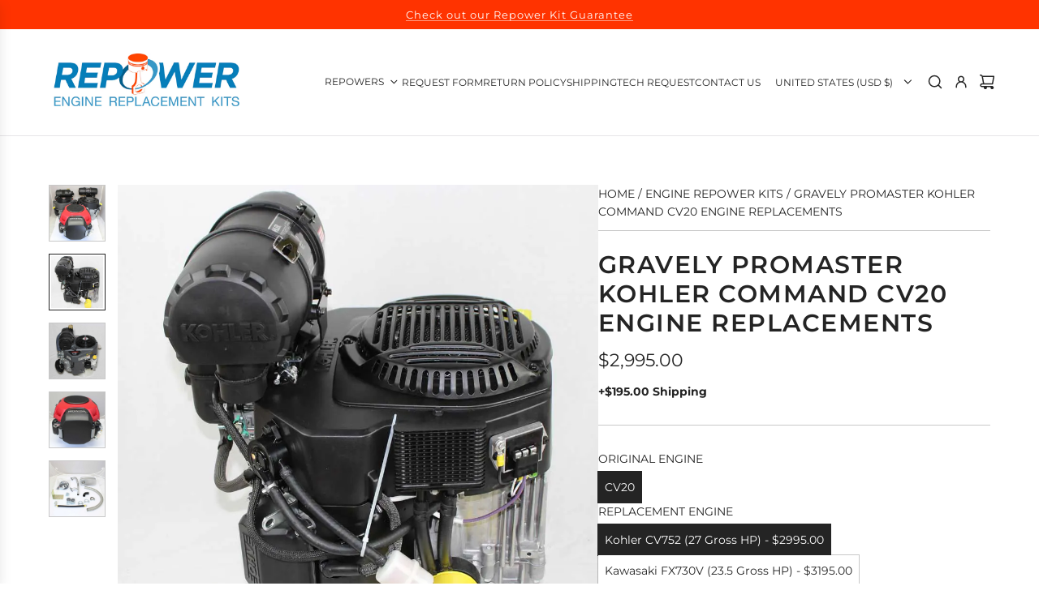

--- FILE ---
content_type: text/css
request_url: https://repowerspecialists.com/cdn/shop/t/20/assets/custom.css?v=32398796737369599241752728883
body_size: 854
content:
#SearchContainer .search_outer_main span.input-group-btn{right:0;left:auto;min-width:100px}.search_button_second_item button.search-drawer--clear{position:absolute;right:-50px;background:#c8c8c8;border:1px solid #c8c8c8}.search-input-group.search_outer_main input#search-input{border:1px solid #24242440;padding:10px 35px}#SearchContainer .search_outer_main span.input-group-btn button.search-input--btn.icon-fallback-text{width:100%;padding:0!important;font-size:16px;font-weight:600;color:#000;background:#c8c8c8}#SearchContainer .search_outer_main button.search_icon_before_input{position:absolute;left:0}.search_bar_result,.main_search_outer .search_bar_result{position:relative}.main_search_outer .search_bar_result button.search-input--btn{padding:0;position:absolute;left:0;padding:0!important;right:0}.main_search_outer .search_bar_result span.input-group-btn{position:absolute;top:0;left:auto;right:0;min-width:100px}.search_button_second_item button.search-input--btn{border-left:1px solid #c8c8c8;width:100%;padding:0!important;font-size:16px;font-weight:600;color:#000;background:#c8c8c8}.main_search_outer .search_icon_left_outer input.input-group-field{padding:10px 35px}.search_bar_result,.main_search_outer .search_bar_result .search_icon_left_outer button.search-input--btn{position:absolute;left:0;right:auto}.main-navigation-wrapper.custom-nav .navigation-super .navigation-super-collection ul.column_count_nav{display:block!important;column-count:2}.main-navigation-wrapper.custom-nav .navigation-super .navigation-super-collection ul.column_count_nav li{margin-bottom:10px}.site-header .site-nav--link-wrapper{display:flex}.mega-menu-link--title .animated-link--item{font-weight:600!important}li.dropdown-submenu.nav-link-animated--custom{animation:none!important;opacity:1!important}.mega-menu-wrapper .container{overflow-y:auto;max-height:calc(80vh - 90px)}body.Menu_enabled{overflow:hidden}.header-section.sticky-header{position:static}.main-navigation-wrapper.custom-nav .main-navigation .navigation-list{display:flex;flex-wrap:wrap;align-items:center;gap:24px}.main-navigation-wrapper.custom-nav .main-navigation .navigation-list .navigation-dropdown-toggle svg{top:-2px;width:7px;height:4px;margin-left:2px}.main-navigation-wrapper.custom-nav .main-navigation .navigation-list .navigation-list-item.has-super-nav{position:static}.main-navigation-wrapper.custom-nav .main-navigation .navigation-list .navigation-super-wrapper{position:absolute;right:0;left:0;max-height:0px;width:100%;background-color:#fff;transition:all .4s ease-in-out;transform:translateY(45px);overflow:hidden;z-index:1;box-shadow:#32325d40 0 2px 5px -1px,#0000004d 0 1px 3px -1px}.main-navigation-wrapper.custom-nav .main-navigation .navigation-list .navigation-super-wrapper.show_nav{max-height:calc(100vh - 155px)}.main-navigation-wrapper.custom-nav .main-navigation .navigation-list .navigation-super-wrapper .navigation-super.grid{display:flex;flex-wrap:wrap;padding:18px 30px}.main-navigation-wrapper.custom-nav .navigation-super-departments{height:calc(100vh - 180px);text-align:left;padding-right:25px;padding-left:0;border-right:1px solid #ff6600;overflow-y:auto}.main-navigation-wrapper.custom-nav .navigation-super-collections{position:relative;left:-1px;overflow:hidden;padding-right:0;border-left:1px solid #ff6600;transition:height 75ms cubic-bezier(.25,.46,.45,.94)}.main-navigation-wrapper.custom-nav .navigation-super h4{margin-top:5px;margin-bottom:9px;font-size:13px;font-weight:700;color:#000;text-transform:capitalize}.main-navigation-wrapper.custom-nav .navigation-super-collections>div{display:none;transition:opacity 75ms cubic-bezier(.25,.46,.45,.94)}.grid-item-75{width:75%}.grid-item-25{width:25%}.main-navigation-wrapper.custom-nav .navigation-super ul li{width:100%;text-align:left}.main-navigation-wrapper.custom-nav .navigation-super .navigation-super-department{position:relative;display:block;width:100%;padding:3px 0;border:0;background-color:transparent;text-transform:capitalize;color:#646569;text-align:left;transition:color .2s cubic-bezier(.25,.46,.45,.94)}.main-navigation-wrapper.custom-nav .navigation-super .navigation-super-department svg{position:absolute;top:calc(50% - 4px);right:0;width:7px;height:10px}.main-navigation-wrapper.custom-nav .navigation-super .navigation-super-department+ul{height:0;margin:0;overflow:hidden}.main-navigation-wrapper.custom-nav .navigation-super ul{display:flex;flex-direction:column;font-size:13px;color:#646569;text-transform:capitalize;padding-left:0;margin-left:0;margin-top:9px;margin-bottom:15px;list-style:none}.main-navigation-wrapper.custom-nav .navigation-super-collections .navigation-super-collection{width:50%;padding-left:25px;text-align:left;height:calc(100vh - 185px);overflow-y:auto}.main-navigation-wrapper.custom-nav .navigation-list-item a:hover,.main-navigation-wrapper.custom-nav .navigation-list-item li.active a{color:#f30!important}.main-navigation-wrapper.custom-nav .navigation-list-item li.active a{font-weight:600}.navigation-super-collections>div.visible{display:flex!important;opacity:1}.navigation-list .navigation-list-item.has-super-nav .Super_menu_items{display:flex;align-items:center}.navigation-list .navigation-list-item.has-super-nav .Super_menu_items .navigation-dropdown-toggle{display:flex}.navigation-list .navigation-list-item.has-super-nav .Super_menu_items .navigation-dropdown-toggle svg{width:20px;height:18px;position:static;padding:2px;cursor:pointer}.template-product .product-section .product-details-wrapper #breadcrumbs{padding-bottom:12px;margin-bottom:24px;border-bottom:1px solid var(--border-color)}.template-product .product-section .product-details-wrapper #breadcrumbs span{font-size:14px}@media (max-width: 1299px){.main-navigation-wrapper.custom-nav .main-navigation .navigation-list{gap:10px}.site-header .site-header__nav~localization-form{padding-left:8px}.standalone-icon--wrapper:not(.icon-no-padding){min-width:30px;min-height:30px;padding:6px!important}.standalone-icon--wrapper .pswp__icn,.standalone-icon--wrapper svg{min-width:12px;min-height:12px;width:20px;height:20px}.main-navigation .navigation-list .navigation-list-item a,#FooterCountryForm span{font-size:12px}}@media (max-width: 1199px){.site-header.wrapper-spacing--h{padding-left:20px;padding-right:20px}.main-navigation-wrapper.custom-nav .main-navigation .navigation-list{gap:14px}.standalone-icon--wrapper:not(.icon-no-padding){min-width:28px;min-height:28px;padding:5px!important}.standalone-icon--wrapper .pswp__icn,.standalone-icon--wrapper svg{min-width:12px;min-height:12px;width:17px;height:17px}.site-header .site-header__wrapper .logo_image{max-width:148px!important}.main-navigation .navigation-list .navigation-list-item a,#FooterCountryForm span{font-size:11px}}@media (max-width: 991px){.mobile-nav__item.top-level .mobile-nav__toggle,.mobile-nav__item.top-level a.mobile-nav__link{padding:16px 0;font-size:15px}.template-product .product-section .product-details-wrapper #breadcrumbs .breadcrumb{line-height:1.5}.template-product .product-section .product-details-wrapper #breadcrumbs span{font-size:13px}}
/*# sourceMappingURL=/cdn/shop/t/20/assets/custom.css.map?v=32398796737369599241752728883 */


--- FILE ---
content_type: text/javascript
request_url: https://repowerspecialists.com/cdn/shop/t/20/assets/component-product-media.js?v=23927656997439695021738086990
body_size: 67755
content:
(()=>{"use strict";function isObject(obj){return obj!==null&&typeof obj=="object"&&"constructor"in obj&&obj.constructor===Object}function extend(target,src){target===void 0&&(target={}),src===void 0&&(src={}),Object.keys(src).forEach(key=>{typeof target[key]>"u"?target[key]=src[key]:isObject(src[key])&&isObject(target[key])&&Object.keys(src[key]).length>0&&extend(target[key],src[key])})}const ssrDocument={body:{},addEventListener(){},removeEventListener(){},activeElement:{blur(){},nodeName:""},querySelector(){return null},querySelectorAll(){return[]},getElementById(){return null},createEvent(){return{initEvent(){}}},createElement(){return{children:[],childNodes:[],style:{},setAttribute(){},getElementsByTagName(){return[]}}},createElementNS(){return{}},importNode(){return null},location:{hash:"",host:"",hostname:"",href:"",origin:"",pathname:"",protocol:"",search:""}};function ssr_window_esm_getDocument(){const doc=typeof document<"u"?document:{};return extend(doc,ssrDocument),doc}const ssrWindow={document:ssrDocument,navigator:{userAgent:""},location:{hash:"",host:"",hostname:"",href:"",origin:"",pathname:"",protocol:"",search:""},history:{replaceState(){},pushState(){},go(){},back(){}},CustomEvent:function(){return this},addEventListener(){},removeEventListener(){},getComputedStyle(){return{getPropertyValue(){return""}}},Image(){},Date(){},screen:{},setTimeout(){},clearTimeout(){},matchMedia(){return{}},requestAnimationFrame(callback){return typeof setTimeout>"u"?(callback(),null):setTimeout(callback,0)},cancelAnimationFrame(id){typeof setTimeout>"u"||clearTimeout(id)}};function ssr_window_esm_getWindow(){const win=typeof window<"u"?window:{};return extend(win,ssrWindow),win}function utils_classesToTokens(classes2){return classes2===void 0&&(classes2=""),classes2.trim().split(" ").filter(c=>!!c.trim())}function deleteProps(obj){const object=obj;Object.keys(object).forEach(key=>{try{object[key]=null}catch{}try{delete object[key]}catch{}})}function utils_nextTick(callback,delay){return delay===void 0&&(delay=0),setTimeout(callback,delay)}function utils_now(){return Date.now()}function utils_getComputedStyle(el){const window2=ssr_window_esm_getWindow();let style;return window2.getComputedStyle&&(style=window2.getComputedStyle(el,null)),!style&&el.currentStyle&&(style=el.currentStyle),style||(style=el.style),style}function utils_getTranslate(el,axis){axis===void 0&&(axis="x");const window2=ssr_window_esm_getWindow();let matrix,curTransform,transformMatrix;const curStyle=utils_getComputedStyle(el);return window2.WebKitCSSMatrix?(curTransform=curStyle.transform||curStyle.webkitTransform,curTransform.split(",").length>6&&(curTransform=curTransform.split(", ").map(a=>a.replace(",",".")).join(", ")),transformMatrix=new window2.WebKitCSSMatrix(curTransform==="none"?"":curTransform)):(transformMatrix=curStyle.MozTransform||curStyle.OTransform||curStyle.MsTransform||curStyle.msTransform||curStyle.transform||curStyle.getPropertyValue("transform").replace("translate(","matrix(1, 0, 0, 1,"),matrix=transformMatrix.toString().split(",")),axis==="x"&&(window2.WebKitCSSMatrix?curTransform=transformMatrix.m41:matrix.length===16?curTransform=parseFloat(matrix[12]):curTransform=parseFloat(matrix[4])),axis==="y"&&(window2.WebKitCSSMatrix?curTransform=transformMatrix.m42:matrix.length===16?curTransform=parseFloat(matrix[13]):curTransform=parseFloat(matrix[5])),curTransform||0}function utils_isObject(o){return typeof o=="object"&&o!==null&&o.constructor&&Object.prototype.toString.call(o).slice(8,-1)==="Object"}function isNode(node){return typeof window<"u"&&typeof window.HTMLElement<"u"?node instanceof HTMLElement:node&&(node.nodeType===1||node.nodeType===11)}function utils_extend(){const to=Object(arguments.length<=0?void 0:arguments[0]),noExtend=["__proto__","constructor","prototype"];for(let i=1;i<arguments.length;i+=1){const nextSource=i<0||arguments.length<=i?void 0:arguments[i];if(nextSource!=null&&!isNode(nextSource)){const keysArray=Object.keys(Object(nextSource)).filter(key=>noExtend.indexOf(key)<0);for(let nextIndex=0,len=keysArray.length;nextIndex<len;nextIndex+=1){const nextKey=keysArray[nextIndex],desc=Object.getOwnPropertyDescriptor(nextSource,nextKey);desc!==void 0&&desc.enumerable&&(utils_isObject(to[nextKey])&&utils_isObject(nextSource[nextKey])?nextSource[nextKey].__swiper__?to[nextKey]=nextSource[nextKey]:utils_extend(to[nextKey],nextSource[nextKey]):!utils_isObject(to[nextKey])&&utils_isObject(nextSource[nextKey])?(to[nextKey]={},nextSource[nextKey].__swiper__?to[nextKey]=nextSource[nextKey]:utils_extend(to[nextKey],nextSource[nextKey])):to[nextKey]=nextSource[nextKey])}}}return to}function utils_setCSSProperty(el,varName,varValue){el.style.setProperty(varName,varValue)}function animateCSSModeScroll(_ref){let{swiper,targetPosition,side}=_ref;const window2=ssr_window_esm_getWindow(),startPosition=-swiper.translate;let startTime=null,time;const duration=swiper.params.speed;swiper.wrapperEl.style.scrollSnapType="none",window2.cancelAnimationFrame(swiper.cssModeFrameID);const dir=targetPosition>startPosition?"next":"prev",isOutOfBound=(current,target)=>dir==="next"&&current>=target||dir==="prev"&&current<=target,animate=()=>{time=new Date().getTime(),startTime===null&&(startTime=time);const progress=Math.max(Math.min((time-startTime)/duration,1),0),easeProgress=.5-Math.cos(progress*Math.PI)/2;let currentPosition=startPosition+easeProgress*(targetPosition-startPosition);if(isOutOfBound(currentPosition,targetPosition)&&(currentPosition=targetPosition),swiper.wrapperEl.scrollTo({[side]:currentPosition}),isOutOfBound(currentPosition,targetPosition)){swiper.wrapperEl.style.overflow="hidden",swiper.wrapperEl.style.scrollSnapType="",setTimeout(()=>{swiper.wrapperEl.style.overflow="",swiper.wrapperEl.scrollTo({[side]:currentPosition})}),window2.cancelAnimationFrame(swiper.cssModeFrameID);return}swiper.cssModeFrameID=window2.requestAnimationFrame(animate)};animate()}function utils_getSlideTransformEl(slideEl){return slideEl.querySelector(".swiper-slide-transform")||slideEl.shadowRoot&&slideEl.shadowRoot.querySelector(".swiper-slide-transform")||slideEl}function utils_elementChildren(element,selector){return selector===void 0&&(selector=""),[...element.children].filter(el=>el.matches(selector))}function showWarning(text){try{console.warn(text);return}catch{}}function utils_createElement(tag,classes2){classes2===void 0&&(classes2=[]);const el=document.createElement(tag);return el.classList.add(...Array.isArray(classes2)?classes2:utils_classesToTokens(classes2)),el}function utils_elementOffset(el){const window2=ssr_window_esm_getWindow(),document2=ssr_window_esm_getDocument(),box=el.getBoundingClientRect(),body=document2.body,clientTop=el.clientTop||body.clientTop||0,clientLeft=el.clientLeft||body.clientLeft||0,scrollTop=el===window2?window2.scrollY:el.scrollTop,scrollLeft=el===window2?window2.scrollX:el.scrollLeft;return{top:box.top+scrollTop-clientTop,left:box.left+scrollLeft-clientLeft}}function elementPrevAll(el,selector){const prevEls=[];for(;el.previousElementSibling;){const prev=el.previousElementSibling;selector?prev.matches(selector)&&prevEls.push(prev):prevEls.push(prev),el=prev}return prevEls}function elementNextAll(el,selector){const nextEls=[];for(;el.nextElementSibling;){const next=el.nextElementSibling;selector?next.matches(selector)&&nextEls.push(next):nextEls.push(next),el=next}return nextEls}function elementStyle(el,prop){return ssr_window_esm_getWindow().getComputedStyle(el,null).getPropertyValue(prop)}function elementIndex(el){let child=el,i;if(child){for(i=0;(child=child.previousSibling)!==null;)child.nodeType===1&&(i+=1);return i}}function utils_elementParents(el,selector){const parents=[];let parent=el.parentElement;for(;parent;)selector?parent.matches(selector)&&parents.push(parent):parents.push(parent),parent=parent.parentElement;return parents}function utils_elementTransitionEnd(el,callback){function fireCallBack(e){e.target===el&&(callback.call(el,e),el.removeEventListener("transitionend",fireCallBack))}callback&&el.addEventListener("transitionend",fireCallBack)}function elementOuterSize(el,size,includeMargins){const window2=ssr_window_esm_getWindow();return includeMargins?el[size==="width"?"offsetWidth":"offsetHeight"]+parseFloat(window2.getComputedStyle(el,null).getPropertyValue(size==="width"?"margin-right":"margin-top"))+parseFloat(window2.getComputedStyle(el,null).getPropertyValue(size==="width"?"margin-left":"margin-bottom")):el.offsetWidth}function utils_makeElementsArray(el){return(Array.isArray(el)?el:[el]).filter(e=>!!e)}function utils_getRotateFix(swiper){return v=>Math.abs(v)>0&&swiper.browser&&swiper.browser.need3dFix&&Math.abs(v)%90===0?v+.001:v}let support;function calcSupport(){const window2=ssr_window_esm_getWindow(),document2=ssr_window_esm_getDocument();return{smoothScroll:document2.documentElement&&document2.documentElement.style&&"scrollBehavior"in document2.documentElement.style,touch:!!("ontouchstart"in window2||window2.DocumentTouch&&document2 instanceof window2.DocumentTouch)}}function getSupport(){return support||(support=calcSupport()),support}let deviceCached;function calcDevice(_temp){let{userAgent}=_temp===void 0?{}:_temp;const support2=getSupport(),window2=ssr_window_esm_getWindow(),platform=window2.navigator.platform,ua=userAgent||window2.navigator.userAgent,device={ios:!1,android:!1},screenWidth=window2.screen.width,screenHeight=window2.screen.height,android=ua.match(/(Android);?[\s\/]+([\d.]+)?/);let ipad=ua.match(/(iPad).*OS\s([\d_]+)/);const ipod=ua.match(/(iPod)(.*OS\s([\d_]+))?/),iphone=!ipad&&ua.match(/(iPhone\sOS|iOS)\s([\d_]+)/),windows=platform==="Win32";let macos=platform==="MacIntel";const iPadScreens=["1024x1366","1366x1024","834x1194","1194x834","834x1112","1112x834","768x1024","1024x768","820x1180","1180x820","810x1080","1080x810"];return!ipad&&macos&&support2.touch&&iPadScreens.indexOf(`${screenWidth}x${screenHeight}`)>=0&&(ipad=ua.match(/(Version)\/([\d.]+)/),ipad||(ipad=[0,1,"13_0_0"]),macos=!1),android&&!windows&&(device.os="android",device.android=!0),(ipad||iphone||ipod)&&(device.os="ios",device.ios=!0),device}function getDevice(overrides){return overrides===void 0&&(overrides={}),deviceCached||(deviceCached=calcDevice(overrides)),deviceCached}let browser;function calcBrowser(){const window2=ssr_window_esm_getWindow(),device=getDevice();let needPerspectiveFix=!1;function isSafari2(){const ua=window2.navigator.userAgent.toLowerCase();return ua.indexOf("safari")>=0&&ua.indexOf("chrome")<0&&ua.indexOf("android")<0}if(isSafari2()){const ua=String(window2.navigator.userAgent);if(ua.includes("Version/")){const[major,minor]=ua.split("Version/")[1].split(" ")[0].split(".").map(num=>Number(num));needPerspectiveFix=major<16||major===16&&minor<2}}const isWebView=/(iPhone|iPod|iPad).*AppleWebKit(?!.*Safari)/i.test(window2.navigator.userAgent),isSafariBrowser=isSafari2(),need3dFix=isSafariBrowser||isWebView&&device.ios;return{isSafari:needPerspectiveFix||isSafariBrowser,needPerspectiveFix,need3dFix,isWebView}}function getBrowser(){return browser||(browser=calcBrowser()),browser}function Resize(_ref){let{swiper,on,emit}=_ref;const window2=ssr_window_esm_getWindow();let observer=null,animationFrame=null;const resizeHandler=()=>{!swiper||swiper.destroyed||!swiper.initialized||(emit("beforeResize"),emit("resize"))},createObserver=()=>{!swiper||swiper.destroyed||!swiper.initialized||(observer=new ResizeObserver(entries=>{animationFrame=window2.requestAnimationFrame(()=>{const{width,height}=swiper;let newWidth=width,newHeight=height;entries.forEach(_ref2=>{let{contentBoxSize,contentRect,target}=_ref2;target&&target!==swiper.el||(newWidth=contentRect?contentRect.width:(contentBoxSize[0]||contentBoxSize).inlineSize,newHeight=contentRect?contentRect.height:(contentBoxSize[0]||contentBoxSize).blockSize)}),(newWidth!==width||newHeight!==height)&&resizeHandler()})}),observer.observe(swiper.el))},removeObserver=()=>{animationFrame&&window2.cancelAnimationFrame(animationFrame),observer&&observer.unobserve&&swiper.el&&(observer.unobserve(swiper.el),observer=null)},orientationChangeHandler=()=>{!swiper||swiper.destroyed||!swiper.initialized||emit("orientationchange")};on("init",()=>{if(swiper.params.resizeObserver&&typeof window2.ResizeObserver<"u"){createObserver();return}window2.addEventListener("resize",resizeHandler),window2.addEventListener("orientationchange",orientationChangeHandler)}),on("destroy",()=>{removeObserver(),window2.removeEventListener("resize",resizeHandler),window2.removeEventListener("orientationchange",orientationChangeHandler)})}function Observer(_ref){let{swiper,extendParams,on,emit}=_ref;const observers=[],window2=ssr_window_esm_getWindow(),attach=function(target,options){options===void 0&&(options={});const ObserverFunc=window2.MutationObserver||window2.WebkitMutationObserver,observer=new ObserverFunc(mutations=>{if(swiper.__preventObserver__)return;if(mutations.length===1){emit("observerUpdate",mutations[0]);return}const observerUpdate=function(){emit("observerUpdate",mutations[0])};window2.requestAnimationFrame?window2.requestAnimationFrame(observerUpdate):window2.setTimeout(observerUpdate,0)});observer.observe(target,{attributes:typeof options.attributes>"u"?!0:options.attributes,childList:swiper.isElement||(typeof options.childList>"u"?!0:options).childList,characterData:typeof options.characterData>"u"?!0:options.characterData}),observers.push(observer)},init=()=>{if(swiper.params.observer){if(swiper.params.observeParents){const containerParents=utils_elementParents(swiper.hostEl);for(let i=0;i<containerParents.length;i+=1)attach(containerParents[i])}attach(swiper.hostEl,{childList:swiper.params.observeSlideChildren}),attach(swiper.wrapperEl,{attributes:!1})}},destroy=()=>{observers.forEach(observer=>{observer.disconnect()}),observers.splice(0,observers.length)};extendParams({observer:!1,observeParents:!1,observeSlideChildren:!1}),on("init",init),on("destroy",destroy)}var eventsEmitter={on(events2,handler,priority){const self=this;if(!self.eventsListeners||self.destroyed||typeof handler!="function")return self;const method=priority?"unshift":"push";return events2.split(" ").forEach(event2=>{self.eventsListeners[event2]||(self.eventsListeners[event2]=[]),self.eventsListeners[event2][method](handler)}),self},once(events2,handler,priority){const self=this;if(!self.eventsListeners||self.destroyed||typeof handler!="function")return self;function onceHandler(){self.off(events2,onceHandler),onceHandler.__emitterProxy&&delete onceHandler.__emitterProxy;for(var _len=arguments.length,args=new Array(_len),_key=0;_key<_len;_key++)args[_key]=arguments[_key];handler.apply(self,args)}return onceHandler.__emitterProxy=handler,self.on(events2,onceHandler,priority)},onAny(handler,priority){const self=this;if(!self.eventsListeners||self.destroyed||typeof handler!="function")return self;const method=priority?"unshift":"push";return self.eventsAnyListeners.indexOf(handler)<0&&self.eventsAnyListeners[method](handler),self},offAny(handler){const self=this;if(!self.eventsListeners||self.destroyed||!self.eventsAnyListeners)return self;const index=self.eventsAnyListeners.indexOf(handler);return index>=0&&self.eventsAnyListeners.splice(index,1),self},off(events2,handler){const self=this;return!self.eventsListeners||self.destroyed||!self.eventsListeners||events2.split(" ").forEach(event2=>{typeof handler>"u"?self.eventsListeners[event2]=[]:self.eventsListeners[event2]&&self.eventsListeners[event2].forEach((eventHandler,index)=>{(eventHandler===handler||eventHandler.__emitterProxy&&eventHandler.__emitterProxy===handler)&&self.eventsListeners[event2].splice(index,1)})}),self},emit(){const self=this;if(!self.eventsListeners||self.destroyed||!self.eventsListeners)return self;let events2,data,context;for(var _len2=arguments.length,args=new Array(_len2),_key2=0;_key2<_len2;_key2++)args[_key2]=arguments[_key2];return typeof args[0]=="string"||Array.isArray(args[0])?(events2=args[0],data=args.slice(1,args.length),context=self):(events2=args[0].events,data=args[0].data,context=args[0].context||self),data.unshift(context),(Array.isArray(events2)?events2:events2.split(" ")).forEach(event2=>{self.eventsAnyListeners&&self.eventsAnyListeners.length&&self.eventsAnyListeners.forEach(eventHandler=>{eventHandler.apply(context,[event2,...data])}),self.eventsListeners&&self.eventsListeners[event2]&&self.eventsListeners[event2].forEach(eventHandler=>{eventHandler.apply(context,data)})}),self}};function updateSize(){const swiper=this;let width,height;const el=swiper.el;typeof swiper.params.width<"u"&&swiper.params.width!==null?width=swiper.params.width:width=el.clientWidth,typeof swiper.params.height<"u"&&swiper.params.height!==null?height=swiper.params.height:height=el.clientHeight,!(width===0&&swiper.isHorizontal()||height===0&&swiper.isVertical())&&(width=width-parseInt(elementStyle(el,"padding-left")||0,10)-parseInt(elementStyle(el,"padding-right")||0,10),height=height-parseInt(elementStyle(el,"padding-top")||0,10)-parseInt(elementStyle(el,"padding-bottom")||0,10),Number.isNaN(width)&&(width=0),Number.isNaN(height)&&(height=0),Object.assign(swiper,{width,height,size:swiper.isHorizontal()?width:height}))}function updateSlides(){const swiper=this;function getDirectionPropertyValue(node,label){return parseFloat(node.getPropertyValue(swiper.getDirectionLabel(label))||0)}const params=swiper.params,{wrapperEl,slidesEl,size:swiperSize,rtlTranslate:rtl,wrongRTL}=swiper,isVirtual=swiper.virtual&&params.virtual.enabled,previousSlidesLength=isVirtual?swiper.virtual.slides.length:swiper.slides.length,slides=utils_elementChildren(slidesEl,`.${swiper.params.slideClass}, swiper-slide`),slidesLength=isVirtual?swiper.virtual.slides.length:slides.length;let snapGrid=[];const slidesGrid=[],slidesSizesGrid=[];let offsetBefore=params.slidesOffsetBefore;typeof offsetBefore=="function"&&(offsetBefore=params.slidesOffsetBefore.call(swiper));let offsetAfter=params.slidesOffsetAfter;typeof offsetAfter=="function"&&(offsetAfter=params.slidesOffsetAfter.call(swiper));const previousSnapGridLength=swiper.snapGrid.length,previousSlidesGridLength=swiper.slidesGrid.length;let spaceBetween=params.spaceBetween,slidePosition=-offsetBefore,prevSlideSize=0,index=0;if(typeof swiperSize>"u")return;typeof spaceBetween=="string"&&spaceBetween.indexOf("%")>=0?spaceBetween=parseFloat(spaceBetween.replace("%",""))/100*swiperSize:typeof spaceBetween=="string"&&(spaceBetween=parseFloat(spaceBetween)),swiper.virtualSize=-spaceBetween,slides.forEach(slideEl=>{rtl?slideEl.style.marginLeft="":slideEl.style.marginRight="",slideEl.style.marginBottom="",slideEl.style.marginTop=""}),params.centeredSlides&&params.cssMode&&(utils_setCSSProperty(wrapperEl,"--swiper-centered-offset-before",""),utils_setCSSProperty(wrapperEl,"--swiper-centered-offset-after",""));const gridEnabled=params.grid&&params.grid.rows>1&&swiper.grid;gridEnabled?swiper.grid.initSlides(slides):swiper.grid&&swiper.grid.unsetSlides();let slideSize;const shouldResetSlideSize=params.slidesPerView==="auto"&&params.breakpoints&&Object.keys(params.breakpoints).filter(key=>typeof params.breakpoints[key].slidesPerView<"u").length>0;for(let i=0;i<slidesLength;i+=1){slideSize=0;let slide2;if(slides[i]&&(slide2=slides[i]),gridEnabled&&swiper.grid.updateSlide(i,slide2,slides),!(slides[i]&&elementStyle(slide2,"display")==="none")){if(params.slidesPerView==="auto"){shouldResetSlideSize&&(slides[i].style[swiper.getDirectionLabel("width")]="");const slideStyles=getComputedStyle(slide2),currentTransform=slide2.style.transform,currentWebKitTransform=slide2.style.webkitTransform;if(currentTransform&&(slide2.style.transform="none"),currentWebKitTransform&&(slide2.style.webkitTransform="none"),params.roundLengths)slideSize=swiper.isHorizontal()?elementOuterSize(slide2,"width",!0):elementOuterSize(slide2,"height",!0);else{const width=getDirectionPropertyValue(slideStyles,"width"),paddingLeft=getDirectionPropertyValue(slideStyles,"padding-left"),paddingRight=getDirectionPropertyValue(slideStyles,"padding-right"),marginLeft=getDirectionPropertyValue(slideStyles,"margin-left"),marginRight=getDirectionPropertyValue(slideStyles,"margin-right"),boxSizing=slideStyles.getPropertyValue("box-sizing");if(boxSizing&&boxSizing==="border-box")slideSize=width+marginLeft+marginRight;else{const{clientWidth,offsetWidth}=slide2;slideSize=width+paddingLeft+paddingRight+marginLeft+marginRight+(offsetWidth-clientWidth)}}currentTransform&&(slide2.style.transform=currentTransform),currentWebKitTransform&&(slide2.style.webkitTransform=currentWebKitTransform),params.roundLengths&&(slideSize=Math.floor(slideSize))}else slideSize=(swiperSize-(params.slidesPerView-1)*spaceBetween)/params.slidesPerView,params.roundLengths&&(slideSize=Math.floor(slideSize)),slides[i]&&(slides[i].style[swiper.getDirectionLabel("width")]=`${slideSize}px`);slides[i]&&(slides[i].swiperSlideSize=slideSize),slidesSizesGrid.push(slideSize),params.centeredSlides?(slidePosition=slidePosition+slideSize/2+prevSlideSize/2+spaceBetween,prevSlideSize===0&&i!==0&&(slidePosition=slidePosition-swiperSize/2-spaceBetween),i===0&&(slidePosition=slidePosition-swiperSize/2-spaceBetween),Math.abs(slidePosition)<1/1e3&&(slidePosition=0),params.roundLengths&&(slidePosition=Math.floor(slidePosition)),index%params.slidesPerGroup===0&&snapGrid.push(slidePosition),slidesGrid.push(slidePosition)):(params.roundLengths&&(slidePosition=Math.floor(slidePosition)),(index-Math.min(swiper.params.slidesPerGroupSkip,index))%swiper.params.slidesPerGroup===0&&snapGrid.push(slidePosition),slidesGrid.push(slidePosition),slidePosition=slidePosition+slideSize+spaceBetween),swiper.virtualSize+=slideSize+spaceBetween,prevSlideSize=slideSize,index+=1}}if(swiper.virtualSize=Math.max(swiper.virtualSize,swiperSize)+offsetAfter,rtl&&wrongRTL&&(params.effect==="slide"||params.effect==="coverflow")&&(wrapperEl.style.width=`${swiper.virtualSize+spaceBetween}px`),params.setWrapperSize&&(wrapperEl.style[swiper.getDirectionLabel("width")]=`${swiper.virtualSize+spaceBetween}px`),gridEnabled&&swiper.grid.updateWrapperSize(slideSize,snapGrid),!params.centeredSlides){const newSlidesGrid=[];for(let i=0;i<snapGrid.length;i+=1){let slidesGridItem=snapGrid[i];params.roundLengths&&(slidesGridItem=Math.floor(slidesGridItem)),snapGrid[i]<=swiper.virtualSize-swiperSize&&newSlidesGrid.push(slidesGridItem)}snapGrid=newSlidesGrid,Math.floor(swiper.virtualSize-swiperSize)-Math.floor(snapGrid[snapGrid.length-1])>1&&snapGrid.push(swiper.virtualSize-swiperSize)}if(isVirtual&&params.loop){const size=slidesSizesGrid[0]+spaceBetween;if(params.slidesPerGroup>1){const groups=Math.ceil((swiper.virtual.slidesBefore+swiper.virtual.slidesAfter)/params.slidesPerGroup),groupSize=size*params.slidesPerGroup;for(let i=0;i<groups;i+=1)snapGrid.push(snapGrid[snapGrid.length-1]+groupSize)}for(let i=0;i<swiper.virtual.slidesBefore+swiper.virtual.slidesAfter;i+=1)params.slidesPerGroup===1&&snapGrid.push(snapGrid[snapGrid.length-1]+size),slidesGrid.push(slidesGrid[slidesGrid.length-1]+size),swiper.virtualSize+=size}if(snapGrid.length===0&&(snapGrid=[0]),spaceBetween!==0){const key=swiper.isHorizontal()&&rtl?"marginLeft":swiper.getDirectionLabel("marginRight");slides.filter((_,slideIndex)=>!params.cssMode||params.loop?!0:slideIndex!==slides.length-1).forEach(slideEl=>{slideEl.style[key]=`${spaceBetween}px`})}if(params.centeredSlides&&params.centeredSlidesBounds){let allSlidesSize=0;slidesSizesGrid.forEach(slideSizeValue=>{allSlidesSize+=slideSizeValue+(spaceBetween||0)}),allSlidesSize-=spaceBetween;const maxSnap=allSlidesSize-swiperSize;snapGrid=snapGrid.map(snap=>snap<=0?-offsetBefore:snap>maxSnap?maxSnap+offsetAfter:snap)}if(params.centerInsufficientSlides){let allSlidesSize=0;slidesSizesGrid.forEach(slideSizeValue=>{allSlidesSize+=slideSizeValue+(spaceBetween||0)}),allSlidesSize-=spaceBetween;const offsetSize=(params.slidesOffsetBefore||0)+(params.slidesOffsetAfter||0);if(allSlidesSize+offsetSize<swiperSize){const allSlidesOffset=(swiperSize-allSlidesSize-offsetSize)/2;snapGrid.forEach((snap,snapIndex)=>{snapGrid[snapIndex]=snap-allSlidesOffset}),slidesGrid.forEach((snap,snapIndex)=>{slidesGrid[snapIndex]=snap+allSlidesOffset})}}if(Object.assign(swiper,{slides,snapGrid,slidesGrid,slidesSizesGrid}),params.centeredSlides&&params.cssMode&&!params.centeredSlidesBounds){utils_setCSSProperty(wrapperEl,"--swiper-centered-offset-before",`${-snapGrid[0]}px`),utils_setCSSProperty(wrapperEl,"--swiper-centered-offset-after",`${swiper.size/2-slidesSizesGrid[slidesSizesGrid.length-1]/2}px`);const addToSnapGrid=-swiper.snapGrid[0],addToSlidesGrid=-swiper.slidesGrid[0];swiper.snapGrid=swiper.snapGrid.map(v=>v+addToSnapGrid),swiper.slidesGrid=swiper.slidesGrid.map(v=>v+addToSlidesGrid)}if(slidesLength!==previousSlidesLength&&swiper.emit("slidesLengthChange"),snapGrid.length!==previousSnapGridLength&&(swiper.params.watchOverflow&&swiper.checkOverflow(),swiper.emit("snapGridLengthChange")),slidesGrid.length!==previousSlidesGridLength&&swiper.emit("slidesGridLengthChange"),params.watchSlidesProgress&&swiper.updateSlidesOffset(),swiper.emit("slidesUpdated"),!isVirtual&&!params.cssMode&&(params.effect==="slide"||params.effect==="fade")){const backFaceHiddenClass=`${params.containerModifierClass}backface-hidden`,hasClassBackfaceClassAdded=swiper.el.classList.contains(backFaceHiddenClass);slidesLength<=params.maxBackfaceHiddenSlides?hasClassBackfaceClassAdded||swiper.el.classList.add(backFaceHiddenClass):hasClassBackfaceClassAdded&&swiper.el.classList.remove(backFaceHiddenClass)}}function updateAutoHeight(speed){const swiper=this,activeSlides=[],isVirtual=swiper.virtual&&swiper.params.virtual.enabled;let newHeight=0,i;typeof speed=="number"?swiper.setTransition(speed):speed===!0&&swiper.setTransition(swiper.params.speed);const getSlideByIndex=index=>isVirtual?swiper.slides[swiper.getSlideIndexByData(index)]:swiper.slides[index];if(swiper.params.slidesPerView!=="auto"&&swiper.params.slidesPerView>1)if(swiper.params.centeredSlides)(swiper.visibleSlides||[]).forEach(slide2=>{activeSlides.push(slide2)});else for(i=0;i<Math.ceil(swiper.params.slidesPerView);i+=1){const index=swiper.activeIndex+i;if(index>swiper.slides.length&&!isVirtual)break;activeSlides.push(getSlideByIndex(index))}else activeSlides.push(getSlideByIndex(swiper.activeIndex));for(i=0;i<activeSlides.length;i+=1)if(typeof activeSlides[i]<"u"){const height=activeSlides[i].offsetHeight;newHeight=height>newHeight?height:newHeight}(newHeight||newHeight===0)&&(swiper.wrapperEl.style.height=`${newHeight}px`)}function updateSlidesOffset(){const swiper=this,slides=swiper.slides,minusOffset=swiper.isElement?swiper.isHorizontal()?swiper.wrapperEl.offsetLeft:swiper.wrapperEl.offsetTop:0;for(let i=0;i<slides.length;i+=1)slides[i].swiperSlideOffset=(swiper.isHorizontal()?slides[i].offsetLeft:slides[i].offsetTop)-minusOffset-swiper.cssOverflowAdjustment()}const toggleSlideClasses$1=(slideEl,condition,className)=>{condition&&!slideEl.classList.contains(className)?slideEl.classList.add(className):!condition&&slideEl.classList.contains(className)&&slideEl.classList.remove(className)};function updateSlidesProgress(translate2){translate2===void 0&&(translate2=this&&this.translate||0);const swiper=this,params=swiper.params,{slides,rtlTranslate:rtl,snapGrid}=swiper;if(slides.length===0)return;typeof slides[0].swiperSlideOffset>"u"&&swiper.updateSlidesOffset();let offsetCenter=-translate2;rtl&&(offsetCenter=translate2),swiper.visibleSlidesIndexes=[],swiper.visibleSlides=[];let spaceBetween=params.spaceBetween;typeof spaceBetween=="string"&&spaceBetween.indexOf("%")>=0?spaceBetween=parseFloat(spaceBetween.replace("%",""))/100*swiper.size:typeof spaceBetween=="string"&&(spaceBetween=parseFloat(spaceBetween));for(let i=0;i<slides.length;i+=1){const slide2=slides[i];let slideOffset=slide2.swiperSlideOffset;params.cssMode&&params.centeredSlides&&(slideOffset-=slides[0].swiperSlideOffset);const slideProgress=(offsetCenter+(params.centeredSlides?swiper.minTranslate():0)-slideOffset)/(slide2.swiperSlideSize+spaceBetween),originalSlideProgress=(offsetCenter-snapGrid[0]+(params.centeredSlides?swiper.minTranslate():0)-slideOffset)/(slide2.swiperSlideSize+spaceBetween),slideBefore=-(offsetCenter-slideOffset),slideAfter=slideBefore+swiper.slidesSizesGrid[i],isFullyVisible=slideBefore>=0&&slideBefore<=swiper.size-swiper.slidesSizesGrid[i],isVisible=slideBefore>=0&&slideBefore<swiper.size-1||slideAfter>1&&slideAfter<=swiper.size||slideBefore<=0&&slideAfter>=swiper.size;isVisible&&(swiper.visibleSlides.push(slide2),swiper.visibleSlidesIndexes.push(i)),toggleSlideClasses$1(slide2,isVisible,params.slideVisibleClass),toggleSlideClasses$1(slide2,isFullyVisible,params.slideFullyVisibleClass),slide2.progress=rtl?-slideProgress:slideProgress,slide2.originalProgress=rtl?-originalSlideProgress:originalSlideProgress}}function updateProgress(translate2){const swiper=this;if(typeof translate2>"u"){const multiplier=swiper.rtlTranslate?-1:1;translate2=swiper&&swiper.translate&&swiper.translate*multiplier||0}const params=swiper.params,translatesDiff=swiper.maxTranslate()-swiper.minTranslate();let{progress,isBeginning,isEnd,progressLoop}=swiper;const wasBeginning=isBeginning,wasEnd=isEnd;if(translatesDiff===0)progress=0,isBeginning=!0,isEnd=!0;else{progress=(translate2-swiper.minTranslate())/translatesDiff;const isBeginningRounded=Math.abs(translate2-swiper.minTranslate())<1,isEndRounded=Math.abs(translate2-swiper.maxTranslate())<1;isBeginning=isBeginningRounded||progress<=0,isEnd=isEndRounded||progress>=1,isBeginningRounded&&(progress=0),isEndRounded&&(progress=1)}if(params.loop){const firstSlideIndex=swiper.getSlideIndexByData(0),lastSlideIndex=swiper.getSlideIndexByData(swiper.slides.length-1),firstSlideTranslate=swiper.slidesGrid[firstSlideIndex],lastSlideTranslate=swiper.slidesGrid[lastSlideIndex],translateMax=swiper.slidesGrid[swiper.slidesGrid.length-1],translateAbs=Math.abs(translate2);translateAbs>=firstSlideTranslate?progressLoop=(translateAbs-firstSlideTranslate)/translateMax:progressLoop=(translateAbs+translateMax-lastSlideTranslate)/translateMax,progressLoop>1&&(progressLoop-=1)}Object.assign(swiper,{progress,progressLoop,isBeginning,isEnd}),(params.watchSlidesProgress||params.centeredSlides&&params.autoHeight)&&swiper.updateSlidesProgress(translate2),isBeginning&&!wasBeginning&&swiper.emit("reachBeginning toEdge"),isEnd&&!wasEnd&&swiper.emit("reachEnd toEdge"),(wasBeginning&&!isBeginning||wasEnd&&!isEnd)&&swiper.emit("fromEdge"),swiper.emit("progress",progress)}const toggleSlideClasses=(slideEl,condition,className)=>{condition&&!slideEl.classList.contains(className)?slideEl.classList.add(className):!condition&&slideEl.classList.contains(className)&&slideEl.classList.remove(className)};function updateSlidesClasses(){const swiper=this,{slides,params,slidesEl,activeIndex}=swiper,isVirtual=swiper.virtual&&params.virtual.enabled,gridEnabled=swiper.grid&&params.grid&&params.grid.rows>1,getFilteredSlide=selector=>utils_elementChildren(slidesEl,`.${params.slideClass}${selector}, swiper-slide${selector}`)[0];let activeSlide,prevSlide,nextSlide;if(isVirtual)if(params.loop){let slideIndex=activeIndex-swiper.virtual.slidesBefore;slideIndex<0&&(slideIndex=swiper.virtual.slides.length+slideIndex),slideIndex>=swiper.virtual.slides.length&&(slideIndex-=swiper.virtual.slides.length),activeSlide=getFilteredSlide(`[data-swiper-slide-index="${slideIndex}"]`)}else activeSlide=getFilteredSlide(`[data-swiper-slide-index="${activeIndex}"]`);else gridEnabled?(activeSlide=slides.filter(slideEl=>slideEl.column===activeIndex)[0],nextSlide=slides.filter(slideEl=>slideEl.column===activeIndex+1)[0],prevSlide=slides.filter(slideEl=>slideEl.column===activeIndex-1)[0]):activeSlide=slides[activeIndex];activeSlide&&(gridEnabled||(nextSlide=elementNextAll(activeSlide,`.${params.slideClass}, swiper-slide`)[0],params.loop&&!nextSlide&&(nextSlide=slides[0]),prevSlide=elementPrevAll(activeSlide,`.${params.slideClass}, swiper-slide`)[0],params.loop&&!prevSlide===0&&(prevSlide=slides[slides.length-1]))),slides.forEach(slideEl=>{toggleSlideClasses(slideEl,slideEl===activeSlide,params.slideActiveClass),toggleSlideClasses(slideEl,slideEl===nextSlide,params.slideNextClass),toggleSlideClasses(slideEl,slideEl===prevSlide,params.slidePrevClass)}),swiper.emitSlidesClasses()}const processLazyPreloader=(swiper,imageEl)=>{if(!swiper||swiper.destroyed||!swiper.params)return;const slideSelector=()=>swiper.isElement?"swiper-slide":`.${swiper.params.slideClass}`,slideEl=imageEl.closest(slideSelector());if(slideEl){let lazyEl=slideEl.querySelector(`.${swiper.params.lazyPreloaderClass}`);!lazyEl&&swiper.isElement&&(slideEl.shadowRoot?lazyEl=slideEl.shadowRoot.querySelector(`.${swiper.params.lazyPreloaderClass}`):requestAnimationFrame(()=>{slideEl.shadowRoot&&(lazyEl=slideEl.shadowRoot.querySelector(`.${swiper.params.lazyPreloaderClass}`),lazyEl&&lazyEl.remove())})),lazyEl&&lazyEl.remove()}},unlazy=(swiper,index)=>{if(!swiper.slides[index])return;const imageEl=swiper.slides[index].querySelector('[loading="lazy"]');imageEl&&imageEl.removeAttribute("loading")},preload=swiper=>{if(!swiper||swiper.destroyed||!swiper.params)return;let amount=swiper.params.lazyPreloadPrevNext;const len=swiper.slides.length;if(!len||!amount||amount<0)return;amount=Math.min(amount,len);const slidesPerView=swiper.params.slidesPerView==="auto"?swiper.slidesPerViewDynamic():Math.ceil(swiper.params.slidesPerView),activeIndex=swiper.activeIndex;if(swiper.params.grid&&swiper.params.grid.rows>1){const activeColumn=activeIndex,preloadColumns=[activeColumn-amount];preloadColumns.push(...Array.from({length:amount}).map((_,i)=>activeColumn+slidesPerView+i)),swiper.slides.forEach((slideEl,i)=>{preloadColumns.includes(slideEl.column)&&unlazy(swiper,i)});return}const slideIndexLastInView=activeIndex+slidesPerView-1;if(swiper.params.rewind||swiper.params.loop)for(let i=activeIndex-amount;i<=slideIndexLastInView+amount;i+=1){const realIndex=(i%len+len)%len;(realIndex<activeIndex||realIndex>slideIndexLastInView)&&unlazy(swiper,realIndex)}else for(let i=Math.max(activeIndex-amount,0);i<=Math.min(slideIndexLastInView+amount,len-1);i+=1)i!==activeIndex&&(i>slideIndexLastInView||i<activeIndex)&&unlazy(swiper,i)};function getActiveIndexByTranslate(swiper){const{slidesGrid,params}=swiper,translate2=swiper.rtlTranslate?swiper.translate:-swiper.translate;let activeIndex;for(let i=0;i<slidesGrid.length;i+=1)typeof slidesGrid[i+1]<"u"?translate2>=slidesGrid[i]&&translate2<slidesGrid[i+1]-(slidesGrid[i+1]-slidesGrid[i])/2?activeIndex=i:translate2>=slidesGrid[i]&&translate2<slidesGrid[i+1]&&(activeIndex=i+1):translate2>=slidesGrid[i]&&(activeIndex=i);return params.normalizeSlideIndex&&(activeIndex<0||typeof activeIndex>"u")&&(activeIndex=0),activeIndex}function updateActiveIndex(newActiveIndex){const swiper=this,translate2=swiper.rtlTranslate?swiper.translate:-swiper.translate,{snapGrid,params,activeIndex:previousIndex,realIndex:previousRealIndex,snapIndex:previousSnapIndex}=swiper;let activeIndex=newActiveIndex,snapIndex;const getVirtualRealIndex=aIndex=>{let realIndex2=aIndex-swiper.virtual.slidesBefore;return realIndex2<0&&(realIndex2=swiper.virtual.slides.length+realIndex2),realIndex2>=swiper.virtual.slides.length&&(realIndex2-=swiper.virtual.slides.length),realIndex2};if(typeof activeIndex>"u"&&(activeIndex=getActiveIndexByTranslate(swiper)),snapGrid.indexOf(translate2)>=0)snapIndex=snapGrid.indexOf(translate2);else{const skip=Math.min(params.slidesPerGroupSkip,activeIndex);snapIndex=skip+Math.floor((activeIndex-skip)/params.slidesPerGroup)}if(snapIndex>=snapGrid.length&&(snapIndex=snapGrid.length-1),activeIndex===previousIndex&&!swiper.params.loop){snapIndex!==previousSnapIndex&&(swiper.snapIndex=snapIndex,swiper.emit("snapIndexChange"));return}if(activeIndex===previousIndex&&swiper.params.loop&&swiper.virtual&&swiper.params.virtual.enabled){swiper.realIndex=getVirtualRealIndex(activeIndex);return}const gridEnabled=swiper.grid&&params.grid&&params.grid.rows>1;let realIndex;if(swiper.virtual&&params.virtual.enabled&&params.loop)realIndex=getVirtualRealIndex(activeIndex);else if(gridEnabled){const firstSlideInColumn=swiper.slides.filter(slideEl=>slideEl.column===activeIndex)[0];let activeSlideIndex=parseInt(firstSlideInColumn.getAttribute("data-swiper-slide-index"),10);Number.isNaN(activeSlideIndex)&&(activeSlideIndex=Math.max(swiper.slides.indexOf(firstSlideInColumn),0)),realIndex=Math.floor(activeSlideIndex/params.grid.rows)}else if(swiper.slides[activeIndex]){const slideIndex=swiper.slides[activeIndex].getAttribute("data-swiper-slide-index");slideIndex?realIndex=parseInt(slideIndex,10):realIndex=activeIndex}else realIndex=activeIndex;Object.assign(swiper,{previousSnapIndex,snapIndex,previousRealIndex,realIndex,previousIndex,activeIndex}),swiper.initialized&&preload(swiper),swiper.emit("activeIndexChange"),swiper.emit("snapIndexChange"),(swiper.initialized||swiper.params.runCallbacksOnInit)&&(previousRealIndex!==realIndex&&swiper.emit("realIndexChange"),swiper.emit("slideChange"))}function updateClickedSlide(el,path){const swiper=this,params=swiper.params;let slide2=el.closest(`.${params.slideClass}, swiper-slide`);!slide2&&swiper.isElement&&path&&path.length>1&&path.includes(el)&&[...path.slice(path.indexOf(el)+1,path.length)].forEach(pathEl=>{!slide2&&pathEl.matches&&pathEl.matches(`.${params.slideClass}, swiper-slide`)&&(slide2=pathEl)});let slideFound=!1,slideIndex;if(slide2){for(let i=0;i<swiper.slides.length;i+=1)if(swiper.slides[i]===slide2){slideFound=!0,slideIndex=i;break}}if(slide2&&slideFound)swiper.clickedSlide=slide2,swiper.virtual&&swiper.params.virtual.enabled?swiper.clickedIndex=parseInt(slide2.getAttribute("data-swiper-slide-index"),10):swiper.clickedIndex=slideIndex;else{swiper.clickedSlide=void 0,swiper.clickedIndex=void 0;return}params.slideToClickedSlide&&swiper.clickedIndex!==void 0&&swiper.clickedIndex!==swiper.activeIndex&&swiper.slideToClickedSlide()}var update={updateSize,updateSlides,updateAutoHeight,updateSlidesOffset,updateSlidesProgress,updateProgress,updateSlidesClasses,updateActiveIndex,updateClickedSlide};function getSwiperTranslate(axis){axis===void 0&&(axis=this.isHorizontal()?"x":"y");const swiper=this,{params,rtlTranslate:rtl,translate:translate2,wrapperEl}=swiper;if(params.virtualTranslate)return rtl?-translate2:translate2;if(params.cssMode)return translate2;let currentTranslate=utils_getTranslate(wrapperEl,axis);return currentTranslate+=swiper.cssOverflowAdjustment(),rtl&&(currentTranslate=-currentTranslate),currentTranslate||0}function setTranslate(translate2,byController){const swiper=this,{rtlTranslate:rtl,params,wrapperEl,progress}=swiper;let x=0,y=0;const z=0;swiper.isHorizontal()?x=rtl?-translate2:translate2:y=translate2,params.roundLengths&&(x=Math.floor(x),y=Math.floor(y)),swiper.previousTranslate=swiper.translate,swiper.translate=swiper.isHorizontal()?x:y,params.cssMode?wrapperEl[swiper.isHorizontal()?"scrollLeft":"scrollTop"]=swiper.isHorizontal()?-x:-y:params.virtualTranslate||(swiper.isHorizontal()?x-=swiper.cssOverflowAdjustment():y-=swiper.cssOverflowAdjustment(),wrapperEl.style.transform=`translate3d(${x}px, ${y}px, ${z}px)`);let newProgress;const translatesDiff=swiper.maxTranslate()-swiper.minTranslate();translatesDiff===0?newProgress=0:newProgress=(translate2-swiper.minTranslate())/translatesDiff,newProgress!==progress&&swiper.updateProgress(translate2),swiper.emit("setTranslate",swiper.translate,byController)}function minTranslate(){return-this.snapGrid[0]}function maxTranslate(){return-this.snapGrid[this.snapGrid.length-1]}function translateTo(translate2,speed,runCallbacks,translateBounds,internal){translate2===void 0&&(translate2=0),speed===void 0&&(speed=this.params.speed),runCallbacks===void 0&&(runCallbacks=!0),translateBounds===void 0&&(translateBounds=!0);const swiper=this,{params,wrapperEl}=swiper;if(swiper.animating&&params.preventInteractionOnTransition)return!1;const minTranslate2=swiper.minTranslate(),maxTranslate2=swiper.maxTranslate();let newTranslate;if(translateBounds&&translate2>minTranslate2?newTranslate=minTranslate2:translateBounds&&translate2<maxTranslate2?newTranslate=maxTranslate2:newTranslate=translate2,swiper.updateProgress(newTranslate),params.cssMode){const isH=swiper.isHorizontal();if(speed===0)wrapperEl[isH?"scrollLeft":"scrollTop"]=-newTranslate;else{if(!swiper.support.smoothScroll)return animateCSSModeScroll({swiper,targetPosition:-newTranslate,side:isH?"left":"top"}),!0;wrapperEl.scrollTo({[isH?"left":"top"]:-newTranslate,behavior:"smooth"})}return!0}return speed===0?(swiper.setTransition(0),swiper.setTranslate(newTranslate),runCallbacks&&(swiper.emit("beforeTransitionStart",speed,internal),swiper.emit("transitionEnd"))):(swiper.setTransition(speed),swiper.setTranslate(newTranslate),runCallbacks&&(swiper.emit("beforeTransitionStart",speed,internal),swiper.emit("transitionStart")),swiper.animating||(swiper.animating=!0,swiper.onTranslateToWrapperTransitionEnd||(swiper.onTranslateToWrapperTransitionEnd=function(e){!swiper||swiper.destroyed||e.target===this&&(swiper.wrapperEl.removeEventListener("transitionend",swiper.onTranslateToWrapperTransitionEnd),swiper.onTranslateToWrapperTransitionEnd=null,delete swiper.onTranslateToWrapperTransitionEnd,swiper.animating=!1,runCallbacks&&swiper.emit("transitionEnd"))}),swiper.wrapperEl.addEventListener("transitionend",swiper.onTranslateToWrapperTransitionEnd))),!0}var translate={getTranslate:getSwiperTranslate,setTranslate,minTranslate,maxTranslate,translateTo};function setTransition(duration,byController){const swiper=this;swiper.params.cssMode||(swiper.wrapperEl.style.transitionDuration=`${duration}ms`,swiper.wrapperEl.style.transitionDelay=duration===0?"0ms":""),swiper.emit("setTransition",duration,byController)}function transitionEmit(_ref){let{swiper,runCallbacks,direction,step}=_ref;const{activeIndex,previousIndex}=swiper;let dir=direction;if(dir||(activeIndex>previousIndex?dir="next":activeIndex<previousIndex?dir="prev":dir="reset"),swiper.emit(`transition${step}`),runCallbacks&&activeIndex!==previousIndex){if(dir==="reset"){swiper.emit(`slideResetTransition${step}`);return}swiper.emit(`slideChangeTransition${step}`),dir==="next"?swiper.emit(`slideNextTransition${step}`):swiper.emit(`slidePrevTransition${step}`)}}function transitionStart(runCallbacks,direction){runCallbacks===void 0&&(runCallbacks=!0);const swiper=this,{params}=swiper;params.cssMode||(params.autoHeight&&swiper.updateAutoHeight(),transitionEmit({swiper,runCallbacks,direction,step:"Start"}))}function transitionEnd(runCallbacks,direction){runCallbacks===void 0&&(runCallbacks=!0);const swiper=this,{params}=swiper;swiper.animating=!1,!params.cssMode&&(swiper.setTransition(0),transitionEmit({swiper,runCallbacks,direction,step:"End"}))}var transition={setTransition,transitionStart,transitionEnd};function slideTo(index,speed,runCallbacks,internal,initial){index===void 0&&(index=0),runCallbacks===void 0&&(runCallbacks=!0),typeof index=="string"&&(index=parseInt(index,10));const swiper=this;let slideIndex=index;slideIndex<0&&(slideIndex=0);const{params,snapGrid,slidesGrid,previousIndex,activeIndex,rtlTranslate:rtl,wrapperEl,enabled}=swiper;if(!enabled&&!internal&&!initial||swiper.destroyed||swiper.animating&&params.preventInteractionOnTransition)return!1;typeof speed>"u"&&(speed=swiper.params.speed);const skip=Math.min(swiper.params.slidesPerGroupSkip,slideIndex);let snapIndex=skip+Math.floor((slideIndex-skip)/swiper.params.slidesPerGroup);snapIndex>=snapGrid.length&&(snapIndex=snapGrid.length-1);const translate2=-snapGrid[snapIndex];if(params.normalizeSlideIndex)for(let i=0;i<slidesGrid.length;i+=1){const normalizedTranslate=-Math.floor(translate2*100),normalizedGrid=Math.floor(slidesGrid[i]*100),normalizedGridNext=Math.floor(slidesGrid[i+1]*100);typeof slidesGrid[i+1]<"u"?normalizedTranslate>=normalizedGrid&&normalizedTranslate<normalizedGridNext-(normalizedGridNext-normalizedGrid)/2?slideIndex=i:normalizedTranslate>=normalizedGrid&&normalizedTranslate<normalizedGridNext&&(slideIndex=i+1):normalizedTranslate>=normalizedGrid&&(slideIndex=i)}if(swiper.initialized&&slideIndex!==activeIndex&&(!swiper.allowSlideNext&&(rtl?translate2>swiper.translate&&translate2>swiper.minTranslate():translate2<swiper.translate&&translate2<swiper.minTranslate())||!swiper.allowSlidePrev&&translate2>swiper.translate&&translate2>swiper.maxTranslate()&&(activeIndex||0)!==slideIndex))return!1;slideIndex!==(previousIndex||0)&&runCallbacks&&swiper.emit("beforeSlideChangeStart"),swiper.updateProgress(translate2);let direction;if(slideIndex>activeIndex?direction="next":slideIndex<activeIndex?direction="prev":direction="reset",rtl&&-translate2===swiper.translate||!rtl&&translate2===swiper.translate)return swiper.updateActiveIndex(slideIndex),params.autoHeight&&swiper.updateAutoHeight(),swiper.updateSlidesClasses(),params.effect!=="slide"&&swiper.setTranslate(translate2),direction!=="reset"&&(swiper.transitionStart(runCallbacks,direction),swiper.transitionEnd(runCallbacks,direction)),!1;if(params.cssMode){const isH=swiper.isHorizontal(),t=rtl?translate2:-translate2;if(speed===0){const isVirtual=swiper.virtual&&swiper.params.virtual.enabled;isVirtual&&(swiper.wrapperEl.style.scrollSnapType="none",swiper._immediateVirtual=!0),isVirtual&&!swiper._cssModeVirtualInitialSet&&swiper.params.initialSlide>0?(swiper._cssModeVirtualInitialSet=!0,requestAnimationFrame(()=>{wrapperEl[isH?"scrollLeft":"scrollTop"]=t})):wrapperEl[isH?"scrollLeft":"scrollTop"]=t,isVirtual&&requestAnimationFrame(()=>{swiper.wrapperEl.style.scrollSnapType="",swiper._immediateVirtual=!1})}else{if(!swiper.support.smoothScroll)return animateCSSModeScroll({swiper,targetPosition:t,side:isH?"left":"top"}),!0;wrapperEl.scrollTo({[isH?"left":"top"]:t,behavior:"smooth"})}return!0}return swiper.setTransition(speed),swiper.setTranslate(translate2),swiper.updateActiveIndex(slideIndex),swiper.updateSlidesClasses(),swiper.emit("beforeTransitionStart",speed,internal),swiper.transitionStart(runCallbacks,direction),speed===0?swiper.transitionEnd(runCallbacks,direction):swiper.animating||(swiper.animating=!0,swiper.onSlideToWrapperTransitionEnd||(swiper.onSlideToWrapperTransitionEnd=function(e){!swiper||swiper.destroyed||e.target===this&&(swiper.wrapperEl.removeEventListener("transitionend",swiper.onSlideToWrapperTransitionEnd),swiper.onSlideToWrapperTransitionEnd=null,delete swiper.onSlideToWrapperTransitionEnd,swiper.transitionEnd(runCallbacks,direction))}),swiper.wrapperEl.addEventListener("transitionend",swiper.onSlideToWrapperTransitionEnd)),!0}function slideToLoop(index,speed,runCallbacks,internal){index===void 0&&(index=0),runCallbacks===void 0&&(runCallbacks=!0),typeof index=="string"&&(index=parseInt(index,10));const swiper=this;if(swiper.destroyed)return;typeof speed>"u"&&(speed=swiper.params.speed);const gridEnabled=swiper.grid&&swiper.params.grid&&swiper.params.grid.rows>1;let newIndex=index;if(swiper.params.loop)if(swiper.virtual&&swiper.params.virtual.enabled)newIndex=newIndex+swiper.virtual.slidesBefore;else{let targetSlideIndex;if(gridEnabled){const slideIndex=newIndex*swiper.params.grid.rows;targetSlideIndex=swiper.slides.filter(slideEl=>slideEl.getAttribute("data-swiper-slide-index")*1===slideIndex)[0].column}else targetSlideIndex=swiper.getSlideIndexByData(newIndex);const cols=gridEnabled?Math.ceil(swiper.slides.length/swiper.params.grid.rows):swiper.slides.length,{centeredSlides}=swiper.params;let slidesPerView=swiper.params.slidesPerView;slidesPerView==="auto"?slidesPerView=swiper.slidesPerViewDynamic():(slidesPerView=Math.ceil(parseFloat(swiper.params.slidesPerView,10)),centeredSlides&&slidesPerView%2===0&&(slidesPerView=slidesPerView+1));let needLoopFix=cols-targetSlideIndex<slidesPerView;if(centeredSlides&&(needLoopFix=needLoopFix||targetSlideIndex<Math.ceil(slidesPerView/2)),internal&&centeredSlides&&swiper.params.slidesPerView!=="auto"&&!gridEnabled&&(needLoopFix=!1),needLoopFix){const direction=centeredSlides?targetSlideIndex<swiper.activeIndex?"prev":"next":targetSlideIndex-swiper.activeIndex-1<swiper.params.slidesPerView?"next":"prev";swiper.loopFix({direction,slideTo:!0,activeSlideIndex:direction==="next"?targetSlideIndex+1:targetSlideIndex-cols+1,slideRealIndex:direction==="next"?swiper.realIndex:void 0})}if(gridEnabled){const slideIndex=newIndex*swiper.params.grid.rows;newIndex=swiper.slides.filter(slideEl=>slideEl.getAttribute("data-swiper-slide-index")*1===slideIndex)[0].column}else newIndex=swiper.getSlideIndexByData(newIndex)}return requestAnimationFrame(()=>{swiper.slideTo(newIndex,speed,runCallbacks,internal)}),swiper}function slideNext(speed,runCallbacks,internal){runCallbacks===void 0&&(runCallbacks=!0);const swiper=this,{enabled,params,animating}=swiper;if(!enabled||swiper.destroyed)return swiper;typeof speed>"u"&&(speed=swiper.params.speed);let perGroup=params.slidesPerGroup;params.slidesPerView==="auto"&&params.slidesPerGroup===1&&params.slidesPerGroupAuto&&(perGroup=Math.max(swiper.slidesPerViewDynamic("current",!0),1));const increment=swiper.activeIndex<params.slidesPerGroupSkip?1:perGroup,isVirtual=swiper.virtual&&params.virtual.enabled;if(params.loop){if(animating&&!isVirtual&&params.loopPreventsSliding)return!1;if(swiper.loopFix({direction:"next"}),swiper._clientLeft=swiper.wrapperEl.clientLeft,swiper.activeIndex===swiper.slides.length-1&&params.cssMode)return requestAnimationFrame(()=>{swiper.slideTo(swiper.activeIndex+increment,speed,runCallbacks,internal)}),!0}return params.rewind&&swiper.isEnd?swiper.slideTo(0,speed,runCallbacks,internal):swiper.slideTo(swiper.activeIndex+increment,speed,runCallbacks,internal)}function slidePrev(speed,runCallbacks,internal){runCallbacks===void 0&&(runCallbacks=!0);const swiper=this,{params,snapGrid,slidesGrid,rtlTranslate,enabled,animating}=swiper;if(!enabled||swiper.destroyed)return swiper;typeof speed>"u"&&(speed=swiper.params.speed);const isVirtual=swiper.virtual&&params.virtual.enabled;if(params.loop){if(animating&&!isVirtual&&params.loopPreventsSliding)return!1;swiper.loopFix({direction:"prev"}),swiper._clientLeft=swiper.wrapperEl.clientLeft}const translate2=rtlTranslate?swiper.translate:-swiper.translate;function normalize(val){return val<0?-Math.floor(Math.abs(val)):Math.floor(val)}const normalizedTranslate=normalize(translate2),normalizedSnapGrid=snapGrid.map(val=>normalize(val));let prevSnap=snapGrid[normalizedSnapGrid.indexOf(normalizedTranslate)-1];if(typeof prevSnap>"u"&&params.cssMode){let prevSnapIndex;snapGrid.forEach((snap,snapIndex)=>{normalizedTranslate>=snap&&(prevSnapIndex=snapIndex)}),typeof prevSnapIndex<"u"&&(prevSnap=snapGrid[prevSnapIndex>0?prevSnapIndex-1:prevSnapIndex])}let prevIndex=0;if(typeof prevSnap<"u"&&(prevIndex=slidesGrid.indexOf(prevSnap),prevIndex<0&&(prevIndex=swiper.activeIndex-1),params.slidesPerView==="auto"&&params.slidesPerGroup===1&&params.slidesPerGroupAuto&&(prevIndex=prevIndex-swiper.slidesPerViewDynamic("previous",!0)+1,prevIndex=Math.max(prevIndex,0))),params.rewind&&swiper.isBeginning){const lastIndex=swiper.params.virtual&&swiper.params.virtual.enabled&&swiper.virtual?swiper.virtual.slides.length-1:swiper.slides.length-1;return swiper.slideTo(lastIndex,speed,runCallbacks,internal)}else if(params.loop&&swiper.activeIndex===0&&params.cssMode)return requestAnimationFrame(()=>{swiper.slideTo(prevIndex,speed,runCallbacks,internal)}),!0;return swiper.slideTo(prevIndex,speed,runCallbacks,internal)}function slideReset(speed,runCallbacks,internal){runCallbacks===void 0&&(runCallbacks=!0);const swiper=this;if(!swiper.destroyed)return typeof speed>"u"&&(speed=swiper.params.speed),swiper.slideTo(swiper.activeIndex,speed,runCallbacks,internal)}function slideToClosest(speed,runCallbacks,internal,threshold){runCallbacks===void 0&&(runCallbacks=!0),threshold===void 0&&(threshold=.5);const swiper=this;if(swiper.destroyed)return;typeof speed>"u"&&(speed=swiper.params.speed);let index=swiper.activeIndex;const skip=Math.min(swiper.params.slidesPerGroupSkip,index),snapIndex=skip+Math.floor((index-skip)/swiper.params.slidesPerGroup),translate2=swiper.rtlTranslate?swiper.translate:-swiper.translate;if(translate2>=swiper.snapGrid[snapIndex]){const currentSnap=swiper.snapGrid[snapIndex],nextSnap=swiper.snapGrid[snapIndex+1];translate2-currentSnap>(nextSnap-currentSnap)*threshold&&(index+=swiper.params.slidesPerGroup)}else{const prevSnap=swiper.snapGrid[snapIndex-1],currentSnap=swiper.snapGrid[snapIndex];translate2-prevSnap<=(currentSnap-prevSnap)*threshold&&(index-=swiper.params.slidesPerGroup)}return index=Math.max(index,0),index=Math.min(index,swiper.slidesGrid.length-1),swiper.slideTo(index,speed,runCallbacks,internal)}function slideToClickedSlide(){const swiper=this;if(swiper.destroyed)return;const{params,slidesEl}=swiper,slidesPerView=params.slidesPerView==="auto"?swiper.slidesPerViewDynamic():params.slidesPerView;let slideToIndex=swiper.clickedIndex,realIndex;const slideSelector=swiper.isElement?"swiper-slide":`.${params.slideClass}`;if(params.loop){if(swiper.animating)return;realIndex=parseInt(swiper.clickedSlide.getAttribute("data-swiper-slide-index"),10),params.centeredSlides?slideToIndex<swiper.loopedSlides-slidesPerView/2||slideToIndex>swiper.slides.length-swiper.loopedSlides+slidesPerView/2?(swiper.loopFix(),slideToIndex=swiper.getSlideIndex(utils_elementChildren(slidesEl,`${slideSelector}[data-swiper-slide-index="${realIndex}"]`)[0]),utils_nextTick(()=>{swiper.slideTo(slideToIndex)})):swiper.slideTo(slideToIndex):slideToIndex>swiper.slides.length-slidesPerView?(swiper.loopFix(),slideToIndex=swiper.getSlideIndex(utils_elementChildren(slidesEl,`${slideSelector}[data-swiper-slide-index="${realIndex}"]`)[0]),utils_nextTick(()=>{swiper.slideTo(slideToIndex)})):swiper.slideTo(slideToIndex)}else swiper.slideTo(slideToIndex)}var slide={slideTo,slideToLoop,slideNext,slidePrev,slideReset,slideToClosest,slideToClickedSlide};function loopCreate(slideRealIndex){const swiper=this,{params,slidesEl}=swiper;if(!params.loop||swiper.virtual&&swiper.params.virtual.enabled)return;const initSlides=()=>{utils_elementChildren(slidesEl,`.${params.slideClass}, swiper-slide`).forEach((el,index)=>{el.setAttribute("data-swiper-slide-index",index)})},gridEnabled=swiper.grid&&params.grid&&params.grid.rows>1,slidesPerGroup=params.slidesPerGroup*(gridEnabled?params.grid.rows:1),shouldFillGroup=swiper.slides.length%slidesPerGroup!==0,shouldFillGrid=gridEnabled&&swiper.slides.length%params.grid.rows!==0,addBlankSlides=amountOfSlides=>{for(let i=0;i<amountOfSlides;i+=1){const slideEl=swiper.isElement?utils_createElement("swiper-slide",[params.slideBlankClass]):utils_createElement("div",[params.slideClass,params.slideBlankClass]);swiper.slidesEl.append(slideEl)}};if(shouldFillGroup){if(params.loopAddBlankSlides){const slidesToAdd=slidesPerGroup-swiper.slides.length%slidesPerGroup;addBlankSlides(slidesToAdd),swiper.recalcSlides(),swiper.updateSlides()}else showWarning("Swiper Loop Warning: The number of slides is not even to slidesPerGroup, loop mode may not function properly. You need to add more slides (or make duplicates, or empty slides)");initSlides()}else if(shouldFillGrid){if(params.loopAddBlankSlides){const slidesToAdd=params.grid.rows-swiper.slides.length%params.grid.rows;addBlankSlides(slidesToAdd),swiper.recalcSlides(),swiper.updateSlides()}else showWarning("Swiper Loop Warning: The number of slides is not even to grid.rows, loop mode may not function properly. You need to add more slides (or make duplicates, or empty slides)");initSlides()}else initSlides();swiper.loopFix({slideRealIndex,direction:params.centeredSlides?void 0:"next"})}function loopFix(_temp){let{slideRealIndex,slideTo:slideTo2=!0,direction,setTranslate:setTranslate2,activeSlideIndex,byController,byMousewheel}=_temp===void 0?{}:_temp;const swiper=this;if(!swiper.params.loop)return;swiper.emit("beforeLoopFix");const{slides,allowSlidePrev,allowSlideNext,slidesEl,params}=swiper,{centeredSlides}=params;if(swiper.allowSlidePrev=!0,swiper.allowSlideNext=!0,swiper.virtual&&params.virtual.enabled){slideTo2&&(!params.centeredSlides&&swiper.snapIndex===0?swiper.slideTo(swiper.virtual.slides.length,0,!1,!0):params.centeredSlides&&swiper.snapIndex<params.slidesPerView?swiper.slideTo(swiper.virtual.slides.length+swiper.snapIndex,0,!1,!0):swiper.snapIndex===swiper.snapGrid.length-1&&swiper.slideTo(swiper.virtual.slidesBefore,0,!1,!0)),swiper.allowSlidePrev=allowSlidePrev,swiper.allowSlideNext=allowSlideNext,swiper.emit("loopFix");return}let slidesPerView=params.slidesPerView;slidesPerView==="auto"?slidesPerView=swiper.slidesPerViewDynamic():(slidesPerView=Math.ceil(parseFloat(params.slidesPerView,10)),centeredSlides&&slidesPerView%2===0&&(slidesPerView=slidesPerView+1));const slidesPerGroup=params.slidesPerGroupAuto?slidesPerView:params.slidesPerGroup;let loopedSlides=slidesPerGroup;loopedSlides%slidesPerGroup!==0&&(loopedSlides+=slidesPerGroup-loopedSlides%slidesPerGroup),loopedSlides+=params.loopAdditionalSlides,swiper.loopedSlides=loopedSlides;const gridEnabled=swiper.grid&&params.grid&&params.grid.rows>1;slides.length<slidesPerView+loopedSlides?showWarning("Swiper Loop Warning: The number of slides is not enough for loop mode, it will be disabled and not function properly. You need to add more slides (or make duplicates) or lower the values of slidesPerView and slidesPerGroup parameters"):gridEnabled&&params.grid.fill==="row"&&showWarning("Swiper Loop Warning: Loop mode is not compatible with grid.fill = `row`");const prependSlidesIndexes=[],appendSlidesIndexes=[];let activeIndex=swiper.activeIndex;typeof activeSlideIndex>"u"?activeSlideIndex=swiper.getSlideIndex(slides.filter(el=>el.classList.contains(params.slideActiveClass))[0]):activeIndex=activeSlideIndex;const isNext=direction==="next"||!direction,isPrev=direction==="prev"||!direction;let slidesPrepended=0,slidesAppended=0;const cols=gridEnabled?Math.ceil(slides.length/params.grid.rows):slides.length,activeColIndexWithShift=(gridEnabled?slides[activeSlideIndex].column:activeSlideIndex)+(centeredSlides&&typeof setTranslate2>"u"?-slidesPerView/2+.5:0);if(activeColIndexWithShift<loopedSlides){slidesPrepended=Math.max(loopedSlides-activeColIndexWithShift,slidesPerGroup);for(let i=0;i<loopedSlides-activeColIndexWithShift;i+=1){const index=i-Math.floor(i/cols)*cols;if(gridEnabled){const colIndexToPrepend=cols-index-1;for(let i2=slides.length-1;i2>=0;i2-=1)slides[i2].column===colIndexToPrepend&&prependSlidesIndexes.push(i2)}else prependSlidesIndexes.push(cols-index-1)}}else if(activeColIndexWithShift+slidesPerView>cols-loopedSlides){slidesAppended=Math.max(activeColIndexWithShift-(cols-loopedSlides*2),slidesPerGroup);for(let i=0;i<slidesAppended;i+=1){const index=i-Math.floor(i/cols)*cols;gridEnabled?slides.forEach((slide2,slideIndex)=>{slide2.column===index&&appendSlidesIndexes.push(slideIndex)}):appendSlidesIndexes.push(index)}}if(swiper.__preventObserver__=!0,requestAnimationFrame(()=>{swiper.__preventObserver__=!1}),isPrev&&prependSlidesIndexes.forEach(index=>{slides[index].swiperLoopMoveDOM=!0,slidesEl.prepend(slides[index]),slides[index].swiperLoopMoveDOM=!1}),isNext&&appendSlidesIndexes.forEach(index=>{slides[index].swiperLoopMoveDOM=!0,slidesEl.append(slides[index]),slides[index].swiperLoopMoveDOM=!1}),swiper.recalcSlides(),params.slidesPerView==="auto"?swiper.updateSlides():gridEnabled&&(prependSlidesIndexes.length>0&&isPrev||appendSlidesIndexes.length>0&&isNext)&&swiper.slides.forEach((slide2,slideIndex)=>{swiper.grid.updateSlide(slideIndex,slide2,swiper.slides)}),params.watchSlidesProgress&&swiper.updateSlidesOffset(),slideTo2){if(prependSlidesIndexes.length>0&&isPrev){if(typeof slideRealIndex>"u"){const currentSlideTranslate=swiper.slidesGrid[activeIndex],diff=swiper.slidesGrid[activeIndex+slidesPrepended]-currentSlideTranslate;byMousewheel?swiper.setTranslate(swiper.translate-diff):(swiper.slideTo(activeIndex+Math.ceil(slidesPrepended),0,!1,!0),setTranslate2&&(swiper.touchEventsData.startTranslate=swiper.touchEventsData.startTranslate-diff,swiper.touchEventsData.currentTranslate=swiper.touchEventsData.currentTranslate-diff))}else if(setTranslate2){const shift=gridEnabled?prependSlidesIndexes.length/params.grid.rows:prependSlidesIndexes.length;swiper.slideTo(swiper.activeIndex+shift,0,!1,!0),swiper.touchEventsData.currentTranslate=swiper.translate}}else if(appendSlidesIndexes.length>0&&isNext)if(typeof slideRealIndex>"u"){const currentSlideTranslate=swiper.slidesGrid[activeIndex],diff=swiper.slidesGrid[activeIndex-slidesAppended]-currentSlideTranslate;byMousewheel?swiper.setTranslate(swiper.translate-diff):(swiper.slideTo(activeIndex-slidesAppended,0,!1,!0),setTranslate2&&(swiper.touchEventsData.startTranslate=swiper.touchEventsData.startTranslate-diff,swiper.touchEventsData.currentTranslate=swiper.touchEventsData.currentTranslate-diff))}else{const shift=gridEnabled?appendSlidesIndexes.length/params.grid.rows:appendSlidesIndexes.length;swiper.slideTo(swiper.activeIndex-shift,0,!1,!0)}}if(swiper.allowSlidePrev=allowSlidePrev,swiper.allowSlideNext=allowSlideNext,swiper.controller&&swiper.controller.control&&!byController){const loopParams={slideRealIndex,direction,setTranslate:setTranslate2,activeSlideIndex,byController:!0};Array.isArray(swiper.controller.control)?swiper.controller.control.forEach(c=>{!c.destroyed&&c.params.loop&&c.loopFix({...loopParams,slideTo:c.params.slidesPerView===params.slidesPerView?slideTo2:!1})}):swiper.controller.control instanceof swiper.constructor&&swiper.controller.control.params.loop&&swiper.controller.control.loopFix({...loopParams,slideTo:swiper.controller.control.params.slidesPerView===params.slidesPerView?slideTo2:!1})}swiper.emit("loopFix")}function loopDestroy(){const swiper=this,{params,slidesEl}=swiper;if(!params.loop||swiper.virtual&&swiper.params.virtual.enabled)return;swiper.recalcSlides();const newSlidesOrder=[];swiper.slides.forEach(slideEl=>{const index=typeof slideEl.swiperSlideIndex>"u"?slideEl.getAttribute("data-swiper-slide-index")*1:slideEl.swiperSlideIndex;newSlidesOrder[index]=slideEl}),swiper.slides.forEach(slideEl=>{slideEl.removeAttribute("data-swiper-slide-index")}),newSlidesOrder.forEach(slideEl=>{slidesEl.append(slideEl)}),swiper.recalcSlides(),swiper.slideTo(swiper.realIndex,0)}var loop={loopCreate,loopFix,loopDestroy};function setGrabCursor(moving){const swiper=this;if(!swiper.params.simulateTouch||swiper.params.watchOverflow&&swiper.isLocked||swiper.params.cssMode)return;const el=swiper.params.touchEventsTarget==="container"?swiper.el:swiper.wrapperEl;swiper.isElement&&(swiper.__preventObserver__=!0),el.style.cursor="move",el.style.cursor=moving?"grabbing":"grab",swiper.isElement&&requestAnimationFrame(()=>{swiper.__preventObserver__=!1})}function unsetGrabCursor(){const swiper=this;swiper.params.watchOverflow&&swiper.isLocked||swiper.params.cssMode||(swiper.isElement&&(swiper.__preventObserver__=!0),swiper[swiper.params.touchEventsTarget==="container"?"el":"wrapperEl"].style.cursor="",swiper.isElement&&requestAnimationFrame(()=>{swiper.__preventObserver__=!1}))}var grabCursor={setGrabCursor,unsetGrabCursor};function closestElement(selector,base){base===void 0&&(base=this);function __closestFrom(el){if(!el||el===ssr_window_esm_getDocument()||el===ssr_window_esm_getWindow())return null;el.assignedSlot&&(el=el.assignedSlot);const found=el.closest(selector);return!found&&!el.getRootNode?null:found||__closestFrom(el.getRootNode().host)}return __closestFrom(base)}function preventEdgeSwipe(swiper,event2,startX){const window2=ssr_window_esm_getWindow(),{params}=swiper,edgeSwipeDetection=params.edgeSwipeDetection,edgeSwipeThreshold=params.edgeSwipeThreshold;return edgeSwipeDetection&&(startX<=edgeSwipeThreshold||startX>=window2.innerWidth-edgeSwipeThreshold)?edgeSwipeDetection==="prevent"?(event2.preventDefault(),!0):!1:!0}function onTouchStart(event2){const swiper=this,document2=ssr_window_esm_getDocument();let e=event2;e.originalEvent&&(e=e.originalEvent);const data=swiper.touchEventsData;if(e.type==="pointerdown"){if(data.pointerId!==null&&data.pointerId!==e.pointerId)return;data.pointerId=e.pointerId}else e.type==="touchstart"&&e.targetTouches.length===1&&(data.touchId=e.targetTouches[0].identifier);if(e.type==="touchstart"){preventEdgeSwipe(swiper,e,e.targetTouches[0].pageX);return}const{params,touches,enabled}=swiper;if(!enabled||!params.simulateTouch&&e.pointerType==="mouse"||swiper.animating&&params.preventInteractionOnTransition)return;!swiper.animating&&params.cssMode&&params.loop&&swiper.loopFix();let targetEl=e.target;if(params.touchEventsTarget==="wrapper"&&!swiper.wrapperEl.contains(targetEl)||"which"in e&&e.which===3||"button"in e&&e.button>0||data.isTouched&&data.isMoved)return;const swipingClassHasValue=!!params.noSwipingClass&&params.noSwipingClass!=="",eventPath=e.composedPath?e.composedPath():e.path;swipingClassHasValue&&e.target&&e.target.shadowRoot&&eventPath&&(targetEl=eventPath[0]);const noSwipingSelector=params.noSwipingSelector?params.noSwipingSelector:`.${params.noSwipingClass}`,isTargetShadow=!!(e.target&&e.target.shadowRoot);if(params.noSwiping&&(isTargetShadow?closestElement(noSwipingSelector,targetEl):targetEl.closest(noSwipingSelector))){swiper.allowClick=!0;return}if(params.swipeHandler&&!targetEl.closest(params.swipeHandler))return;touches.currentX=e.pageX,touches.currentY=e.pageY;const startX=touches.currentX,startY=touches.currentY;if(!preventEdgeSwipe(swiper,e,startX))return;Object.assign(data,{isTouched:!0,isMoved:!1,allowTouchCallbacks:!0,isScrolling:void 0,startMoving:void 0}),touches.startX=startX,touches.startY=startY,data.touchStartTime=utils_now(),swiper.allowClick=!0,swiper.updateSize(),swiper.swipeDirection=void 0,params.threshold>0&&(data.allowThresholdMove=!1);let preventDefault=!0;targetEl.matches(data.focusableElements)&&(preventDefault=!1,targetEl.nodeName==="SELECT"&&(data.isTouched=!1)),document2.activeElement&&document2.activeElement.matches(data.focusableElements)&&document2.activeElement!==targetEl&&document2.activeElement.blur();const shouldPreventDefault=preventDefault&&swiper.allowTouchMove&&params.touchStartPreventDefault;(params.touchStartForcePreventDefault||shouldPreventDefault)&&!targetEl.isContentEditable&&e.preventDefault(),params.freeMode&&params.freeMode.enabled&&swiper.freeMode&&swiper.animating&&!params.cssMode&&swiper.freeMode.onTouchStart(),swiper.emit("touchStart",e)}function onTouchMove(event2){const document2=ssr_window_esm_getDocument(),swiper=this,data=swiper.touchEventsData,{params,touches,rtlTranslate:rtl,enabled}=swiper;if(!enabled||!params.simulateTouch&&event2.pointerType==="mouse")return;let e=event2;if(e.originalEvent&&(e=e.originalEvent),e.type==="pointermove"&&(data.touchId!==null||e.pointerId!==data.pointerId))return;let targetTouch;if(e.type==="touchmove"){if(targetTouch=[...e.changedTouches].filter(t=>t.identifier===data.touchId)[0],!targetTouch||targetTouch.identifier!==data.touchId)return}else targetTouch=e;if(!data.isTouched){data.startMoving&&data.isScrolling&&swiper.emit("touchMoveOpposite",e);return}const pageX=targetTouch.pageX,pageY=targetTouch.pageY;if(e.preventedByNestedSwiper){touches.startX=pageX,touches.startY=pageY;return}if(!swiper.allowTouchMove){e.target.matches(data.focusableElements)||(swiper.allowClick=!1),data.isTouched&&(Object.assign(touches,{startX:pageX,startY:pageY,currentX:pageX,currentY:pageY}),data.touchStartTime=utils_now());return}if(params.touchReleaseOnEdges&&!params.loop){if(swiper.isVertical()){if(pageY<touches.startY&&swiper.translate<=swiper.maxTranslate()||pageY>touches.startY&&swiper.translate>=swiper.minTranslate()){data.isTouched=!1,data.isMoved=!1;return}}else if(pageX<touches.startX&&swiper.translate<=swiper.maxTranslate()||pageX>touches.startX&&swiper.translate>=swiper.minTranslate())return}if(document2.activeElement&&e.target===document2.activeElement&&e.target.matches(data.focusableElements)){data.isMoved=!0,swiper.allowClick=!1;return}data.allowTouchCallbacks&&swiper.emit("touchMove",e),touches.previousX=touches.currentX,touches.previousY=touches.currentY,touches.currentX=pageX,touches.currentY=pageY;const diffX=touches.currentX-touches.startX,diffY=touches.currentY-touches.startY;if(swiper.params.threshold&&Math.sqrt(diffX**2+diffY**2)<swiper.params.threshold)return;if(typeof data.isScrolling>"u"){let touchAngle;swiper.isHorizontal()&&touches.currentY===touches.startY||swiper.isVertical()&&touches.currentX===touches.startX?data.isScrolling=!1:diffX*diffX+diffY*diffY>=25&&(touchAngle=Math.atan2(Math.abs(diffY),Math.abs(diffX))*180/Math.PI,data.isScrolling=swiper.isHorizontal()?touchAngle>params.touchAngle:90-touchAngle>params.touchAngle)}if(data.isScrolling&&swiper.emit("touchMoveOpposite",e),typeof data.startMoving>"u"&&(touches.currentX!==touches.startX||touches.currentY!==touches.startY)&&(data.startMoving=!0),data.isScrolling||e.type==="touchmove"&&data.preventTouchMoveFromPointerMove){data.isTouched=!1;return}if(!data.startMoving)return;swiper.allowClick=!1,!params.cssMode&&e.cancelable&&e.preventDefault(),params.touchMoveStopPropagation&&!params.nested&&e.stopPropagation();let diff=swiper.isHorizontal()?diffX:diffY,touchesDiff=swiper.isHorizontal()?touches.currentX-touches.previousX:touches.currentY-touches.previousY;params.oneWayMovement&&(diff=Math.abs(diff)*(rtl?1:-1),touchesDiff=Math.abs(touchesDiff)*(rtl?1:-1)),touches.diff=diff,diff*=params.touchRatio,rtl&&(diff=-diff,touchesDiff=-touchesDiff);const prevTouchesDirection=swiper.touchesDirection;swiper.swipeDirection=diff>0?"prev":"next",swiper.touchesDirection=touchesDiff>0?"prev":"next";const isLoop=swiper.params.loop&&!params.cssMode,allowLoopFix=swiper.touchesDirection==="next"&&swiper.allowSlideNext||swiper.touchesDirection==="prev"&&swiper.allowSlidePrev;if(!data.isMoved){if(isLoop&&allowLoopFix&&swiper.loopFix({direction:swiper.swipeDirection}),data.startTranslate=swiper.getTranslate(),swiper.setTransition(0),swiper.animating){const evt=new window.CustomEvent("transitionend",{bubbles:!0,cancelable:!0,detail:{bySwiperTouchMove:!0}});swiper.wrapperEl.dispatchEvent(evt)}data.allowMomentumBounce=!1,params.grabCursor&&(swiper.allowSlideNext===!0||swiper.allowSlidePrev===!0)&&swiper.setGrabCursor(!0),swiper.emit("sliderFirstMove",e)}let loopFixed;if(new Date().getTime(),data.isMoved&&data.allowThresholdMove&&prevTouchesDirection!==swiper.touchesDirection&&isLoop&&allowLoopFix&&Math.abs(diff)>=1){Object.assign(touches,{startX:pageX,startY:pageY,currentX:pageX,currentY:pageY,startTranslate:data.currentTranslate}),data.loopSwapReset=!0,data.startTranslate=data.currentTranslate;return}swiper.emit("sliderMove",e),data.isMoved=!0,data.currentTranslate=diff+data.startTranslate;let disableParentSwiper=!0,resistanceRatio=params.resistanceRatio;if(params.touchReleaseOnEdges&&(resistanceRatio=0),diff>0?(isLoop&&allowLoopFix&&!loopFixed&&data.allowThresholdMove&&data.currentTranslate>(params.centeredSlides?swiper.minTranslate()-swiper.slidesSizesGrid[swiper.activeIndex+1]:swiper.minTranslate())&&swiper.loopFix({direction:"prev",setTranslate:!0,activeSlideIndex:0}),data.currentTranslate>swiper.minTranslate()&&(disableParentSwiper=!1,params.resistance&&(data.currentTranslate=swiper.minTranslate()-1+(-swiper.minTranslate()+data.startTranslate+diff)**resistanceRatio))):diff<0&&(isLoop&&allowLoopFix&&!loopFixed&&data.allowThresholdMove&&data.currentTranslate<(params.centeredSlides?swiper.maxTranslate()+swiper.slidesSizesGrid[swiper.slidesSizesGrid.length-1]:swiper.maxTranslate())&&swiper.loopFix({direction:"next",setTranslate:!0,activeSlideIndex:swiper.slides.length-(params.slidesPerView==="auto"?swiper.slidesPerViewDynamic():Math.ceil(parseFloat(params.slidesPerView,10)))}),data.currentTranslate<swiper.maxTranslate()&&(disableParentSwiper=!1,params.resistance&&(data.currentTranslate=swiper.maxTranslate()+1-(swiper.maxTranslate()-data.startTranslate-diff)**resistanceRatio))),disableParentSwiper&&(e.preventedByNestedSwiper=!0),!swiper.allowSlideNext&&swiper.swipeDirection==="next"&&data.currentTranslate<data.startTranslate&&(data.currentTranslate=data.startTranslate),!swiper.allowSlidePrev&&swiper.swipeDirection==="prev"&&data.currentTranslate>data.startTranslate&&(data.currentTranslate=data.startTranslate),!swiper.allowSlidePrev&&!swiper.allowSlideNext&&(data.currentTranslate=data.startTranslate),params.threshold>0)if(Math.abs(diff)>params.threshold||data.allowThresholdMove){if(!data.allowThresholdMove){data.allowThresholdMove=!0,touches.startX=touches.currentX,touches.startY=touches.currentY,data.currentTranslate=data.startTranslate,touches.diff=swiper.isHorizontal()?touches.currentX-touches.startX:touches.currentY-touches.startY;return}}else{data.currentTranslate=data.startTranslate;return}!params.followFinger||params.cssMode||((params.freeMode&&params.freeMode.enabled&&swiper.freeMode||params.watchSlidesProgress)&&(swiper.updateActiveIndex(),swiper.updateSlidesClasses()),params.freeMode&&params.freeMode.enabled&&swiper.freeMode&&swiper.freeMode.onTouchMove(),swiper.updateProgress(data.currentTranslate),swiper.setTranslate(data.currentTranslate))}function onTouchEnd(event2){const swiper=this,data=swiper.touchEventsData;let e=event2;e.originalEvent&&(e=e.originalEvent);let targetTouch;if(e.type==="touchend"||e.type==="touchcancel"){if(targetTouch=[...e.changedTouches].filter(t=>t.identifier===data.touchId)[0],!targetTouch||targetTouch.identifier!==data.touchId)return}else{if(data.touchId!==null||e.pointerId!==data.pointerId)return;targetTouch=e}if(["pointercancel","pointerout","pointerleave","contextmenu"].includes(e.type)&&!(["pointercancel","contextmenu"].includes(e.type)&&(swiper.browser.isSafari||swiper.browser.isWebView)))return;data.pointerId=null,data.touchId=null;const{params,touches,rtlTranslate:rtl,slidesGrid,enabled}=swiper;if(!enabled||!params.simulateTouch&&e.pointerType==="mouse")return;if(data.allowTouchCallbacks&&swiper.emit("touchEnd",e),data.allowTouchCallbacks=!1,!data.isTouched){data.isMoved&&params.grabCursor&&swiper.setGrabCursor(!1),data.isMoved=!1,data.startMoving=!1;return}params.grabCursor&&data.isMoved&&data.isTouched&&(swiper.allowSlideNext===!0||swiper.allowSlidePrev===!0)&&swiper.setGrabCursor(!1);const touchEndTime=utils_now(),timeDiff=touchEndTime-data.touchStartTime;if(swiper.allowClick){const pathTree=e.path||e.composedPath&&e.composedPath();swiper.updateClickedSlide(pathTree&&pathTree[0]||e.target,pathTree),swiper.emit("tap click",e),timeDiff<300&&touchEndTime-data.lastClickTime<300&&swiper.emit("doubleTap doubleClick",e)}if(data.lastClickTime=utils_now(),utils_nextTick(()=>{swiper.destroyed||(swiper.allowClick=!0)}),!data.isTouched||!data.isMoved||!swiper.swipeDirection||touches.diff===0&&!data.loopSwapReset||data.currentTranslate===data.startTranslate&&!data.loopSwapReset){data.isTouched=!1,data.isMoved=!1,data.startMoving=!1;return}data.isTouched=!1,data.isMoved=!1,data.startMoving=!1;let currentPos;if(params.followFinger?currentPos=rtl?swiper.translate:-swiper.translate:currentPos=-data.currentTranslate,params.cssMode)return;if(params.freeMode&&params.freeMode.enabled){swiper.freeMode.onTouchEnd({currentPos});return}const swipeToLast=currentPos>=-swiper.maxTranslate()&&!swiper.params.loop;let stopIndex=0,groupSize=swiper.slidesSizesGrid[0];for(let i=0;i<slidesGrid.length;i+=i<params.slidesPerGroupSkip?1:params.slidesPerGroup){const increment2=i<params.slidesPerGroupSkip-1?1:params.slidesPerGroup;typeof slidesGrid[i+increment2]<"u"?(swipeToLast||currentPos>=slidesGrid[i]&&currentPos<slidesGrid[i+increment2])&&(stopIndex=i,groupSize=slidesGrid[i+increment2]-slidesGrid[i]):(swipeToLast||currentPos>=slidesGrid[i])&&(stopIndex=i,groupSize=slidesGrid[slidesGrid.length-1]-slidesGrid[slidesGrid.length-2])}let rewindFirstIndex=null,rewindLastIndex=null;params.rewind&&(swiper.isBeginning?rewindLastIndex=params.virtual&&params.virtual.enabled&&swiper.virtual?swiper.virtual.slides.length-1:swiper.slides.length-1:swiper.isEnd&&(rewindFirstIndex=0));const ratio=(currentPos-slidesGrid[stopIndex])/groupSize,increment=stopIndex<params.slidesPerGroupSkip-1?1:params.slidesPerGroup;if(timeDiff>params.longSwipesMs){if(!params.longSwipes){swiper.slideTo(swiper.activeIndex);return}swiper.swipeDirection==="next"&&(ratio>=params.longSwipesRatio?swiper.slideTo(params.rewind&&swiper.isEnd?rewindFirstIndex:stopIndex+increment):swiper.slideTo(stopIndex)),swiper.swipeDirection==="prev"&&(ratio>1-params.longSwipesRatio?swiper.slideTo(stopIndex+increment):rewindLastIndex!==null&&ratio<0&&Math.abs(ratio)>params.longSwipesRatio?swiper.slideTo(rewindLastIndex):swiper.slideTo(stopIndex))}else{if(!params.shortSwipes){swiper.slideTo(swiper.activeIndex);return}swiper.navigation&&(e.target===swiper.navigation.nextEl||e.target===swiper.navigation.prevEl)?e.target===swiper.navigation.nextEl?swiper.slideTo(stopIndex+increment):swiper.slideTo(stopIndex):(swiper.swipeDirection==="next"&&swiper.slideTo(rewindFirstIndex!==null?rewindFirstIndex:stopIndex+increment),swiper.swipeDirection==="prev"&&swiper.slideTo(rewindLastIndex!==null?rewindLastIndex:stopIndex))}}function onResize(){const swiper=this,{params,el}=swiper;if(el&&el.offsetWidth===0)return;params.breakpoints&&swiper.setBreakpoint();const{allowSlideNext,allowSlidePrev,snapGrid}=swiper,isVirtual=swiper.virtual&&swiper.params.virtual.enabled;swiper.allowSlideNext=!0,swiper.allowSlidePrev=!0,swiper.updateSize(),swiper.updateSlides(),swiper.updateSlidesClasses();const isVirtualLoop=isVirtual&&params.loop;(params.slidesPerView==="auto"||params.slidesPerView>1)&&swiper.isEnd&&!swiper.isBeginning&&!swiper.params.centeredSlides&&!isVirtualLoop?swiper.slideTo(swiper.slides.length-1,0,!1,!0):swiper.params.loop&&!isVirtual?swiper.slideToLoop(swiper.realIndex,0,!1,!0):swiper.slideTo(swiper.activeIndex,0,!1,!0),swiper.autoplay&&swiper.autoplay.running&&swiper.autoplay.paused&&(clearTimeout(swiper.autoplay.resizeTimeout),swiper.autoplay.resizeTimeout=setTimeout(()=>{swiper.autoplay&&swiper.autoplay.running&&swiper.autoplay.paused&&swiper.autoplay.resume()},500)),swiper.allowSlidePrev=allowSlidePrev,swiper.allowSlideNext=allowSlideNext,swiper.params.watchOverflow&&snapGrid!==swiper.snapGrid&&swiper.checkOverflow()}function onClick(e){const swiper=this;swiper.enabled&&(swiper.allowClick||(swiper.params.preventClicks&&e.preventDefault(),swiper.params.preventClicksPropagation&&swiper.animating&&(e.stopPropagation(),e.stopImmediatePropagation())))}function onScroll(){const swiper=this,{wrapperEl,rtlTranslate,enabled}=swiper;if(!enabled)return;swiper.previousTranslate=swiper.translate,swiper.isHorizontal()?swiper.translate=-wrapperEl.scrollLeft:swiper.translate=-wrapperEl.scrollTop,swiper.translate===0&&(swiper.translate=0),swiper.updateActiveIndex(),swiper.updateSlidesClasses();let newProgress;const translatesDiff=swiper.maxTranslate()-swiper.minTranslate();translatesDiff===0?newProgress=0:newProgress=(swiper.translate-swiper.minTranslate())/translatesDiff,newProgress!==swiper.progress&&swiper.updateProgress(rtlTranslate?-swiper.translate:swiper.translate),swiper.emit("setTranslate",swiper.translate,!1)}function onLoad(e){const swiper=this;processLazyPreloader(swiper,e.target),!(swiper.params.cssMode||swiper.params.slidesPerView!=="auto"&&!swiper.params.autoHeight)&&swiper.update()}function onDocumentTouchStart(){const swiper=this;swiper.documentTouchHandlerProceeded||(swiper.documentTouchHandlerProceeded=!0,swiper.params.touchReleaseOnEdges&&(swiper.el.style.touchAction="auto"))}const events=(swiper,method)=>{const document2=ssr_window_esm_getDocument(),{params,el,wrapperEl,device}=swiper,capture=!!params.nested,domMethod=method==="on"?"addEventListener":"removeEventListener",swiperMethod=method;!el||typeof el=="string"||(document2[domMethod]("touchstart",swiper.onDocumentTouchStart,{passive:!1,capture}),el[domMethod]("touchstart",swiper.onTouchStart,{passive:!1}),el[domMethod]("pointerdown",swiper.onTouchStart,{passive:!1}),document2[domMethod]("touchmove",swiper.onTouchMove,{passive:!1,capture}),document2[domMethod]("pointermove",swiper.onTouchMove,{passive:!1,capture}),document2[domMethod]("touchend",swiper.onTouchEnd,{passive:!0}),document2[domMethod]("pointerup",swiper.onTouchEnd,{passive:!0}),document2[domMethod]("pointercancel",swiper.onTouchEnd,{passive:!0}),document2[domMethod]("touchcancel",swiper.onTouchEnd,{passive:!0}),document2[domMethod]("pointerout",swiper.onTouchEnd,{passive:!0}),document2[domMethod]("pointerleave",swiper.onTouchEnd,{passive:!0}),document2[domMethod]("contextmenu",swiper.onTouchEnd,{passive:!0}),(params.preventClicks||params.preventClicksPropagation)&&el[domMethod]("click",swiper.onClick,!0),params.cssMode&&wrapperEl[domMethod]("scroll",swiper.onScroll),params.updateOnWindowResize?swiper[swiperMethod](device.ios||device.android?"resize orientationchange observerUpdate":"resize observerUpdate",onResize,!0):swiper[swiperMethod]("observerUpdate",onResize,!0),el[domMethod]("load",swiper.onLoad,{capture:!0}))};function attachEvents(){const swiper=this,{params}=swiper;swiper.onTouchStart=onTouchStart.bind(swiper),swiper.onTouchMove=onTouchMove.bind(swiper),swiper.onTouchEnd=onTouchEnd.bind(swiper),swiper.onDocumentTouchStart=onDocumentTouchStart.bind(swiper),params.cssMode&&(swiper.onScroll=onScroll.bind(swiper)),swiper.onClick=onClick.bind(swiper),swiper.onLoad=onLoad.bind(swiper),events(swiper,"on")}function detachEvents(){events(this,"off")}var events$1={attachEvents,detachEvents};const isGridEnabled=(swiper,params)=>swiper.grid&&params.grid&&params.grid.rows>1;function setBreakpoint(){const swiper=this,{realIndex,initialized,params,el}=swiper,breakpoints2=params.breakpoints;if(!breakpoints2||breakpoints2&&Object.keys(breakpoints2).length===0)return;const breakpoint=swiper.getBreakpoint(breakpoints2,swiper.params.breakpointsBase,swiper.el);if(!breakpoint||swiper.currentBreakpoint===breakpoint)return;const breakpointParams=(breakpoint in breakpoints2?breakpoints2[breakpoint]:void 0)||swiper.originalParams,wasMultiRow=isGridEnabled(swiper,params),isMultiRow=isGridEnabled(swiper,breakpointParams),wasGrabCursor=swiper.params.grabCursor,isGrabCursor=breakpointParams.grabCursor,wasEnabled=params.enabled;wasMultiRow&&!isMultiRow?(el.classList.remove(`${params.containerModifierClass}grid`,`${params.containerModifierClass}grid-column`),swiper.emitContainerClasses()):!wasMultiRow&&isMultiRow&&(el.classList.add(`${params.containerModifierClass}grid`),(breakpointParams.grid.fill&&breakpointParams.grid.fill==="column"||!breakpointParams.grid.fill&&params.grid.fill==="column")&&el.classList.add(`${params.containerModifierClass}grid-column`),swiper.emitContainerClasses()),wasGrabCursor&&!isGrabCursor?swiper.unsetGrabCursor():!wasGrabCursor&&isGrabCursor&&swiper.setGrabCursor(),["navigation","pagination","scrollbar"].forEach(prop=>{if(typeof breakpointParams[prop]>"u")return;const wasModuleEnabled=params[prop]&&params[prop].enabled,isModuleEnabled=breakpointParams[prop]&&breakpointParams[prop].enabled;wasModuleEnabled&&!isModuleEnabled&&swiper[prop].disable(),!wasModuleEnabled&&isModuleEnabled&&swiper[prop].enable()});const directionChanged=breakpointParams.direction&&breakpointParams.direction!==params.direction,needsReLoop=params.loop&&(breakpointParams.slidesPerView!==params.slidesPerView||directionChanged),wasLoop=params.loop;directionChanged&&initialized&&swiper.changeDirection(),utils_extend(swiper.params,breakpointParams);const isEnabled=swiper.params.enabled,hasLoop=swiper.params.loop;Object.assign(swiper,{allowTouchMove:swiper.params.allowTouchMove,allowSlideNext:swiper.params.allowSlideNext,allowSlidePrev:swiper.params.allowSlidePrev}),wasEnabled&&!isEnabled?swiper.disable():!wasEnabled&&isEnabled&&swiper.enable(),swiper.currentBreakpoint=breakpoint,swiper.emit("_beforeBreakpoint",breakpointParams),initialized&&(needsReLoop?(swiper.loopDestroy(),swiper.loopCreate(realIndex),swiper.updateSlides()):!wasLoop&&hasLoop?(swiper.loopCreate(realIndex),swiper.updateSlides()):wasLoop&&!hasLoop&&swiper.loopDestroy()),swiper.emit("breakpoint",breakpointParams)}function getBreakpoint(breakpoints2,base,containerEl){if(base===void 0&&(base="window"),!breakpoints2||base==="container"&&!containerEl)return;let breakpoint=!1;const window2=ssr_window_esm_getWindow(),currentHeight=base==="window"?window2.innerHeight:containerEl.clientHeight,points=Object.keys(breakpoints2).map(point=>{if(typeof point=="string"&&point.indexOf("@")===0){const minRatio=parseFloat(point.substr(1));return{value:currentHeight*minRatio,point}}return{value:point,point}});points.sort((a,b)=>parseInt(a.value,10)-parseInt(b.value,10));for(let i=0;i<points.length;i+=1){const{point,value}=points[i];base==="window"?window2.matchMedia(`(min-width: ${value}px)`).matches&&(breakpoint=point):value<=containerEl.clientWidth&&(breakpoint=point)}return breakpoint||"max"}var breakpoints={setBreakpoint,getBreakpoint};function prepareClasses(entries,prefix){const resultClasses=[];return entries.forEach(item=>{typeof item=="object"?Object.keys(item).forEach(classNames=>{item[classNames]&&resultClasses.push(prefix+classNames)}):typeof item=="string"&&resultClasses.push(prefix+item)}),resultClasses}function addClasses(){const swiper=this,{classNames,params,rtl,el,device}=swiper,suffixes=prepareClasses(["initialized",params.direction,{"free-mode":swiper.params.freeMode&&params.freeMode.enabled},{autoheight:params.autoHeight},{rtl},{grid:params.grid&&params.grid.rows>1},{"grid-column":params.grid&&params.grid.rows>1&&params.grid.fill==="column"},{android:device.android},{ios:device.ios},{"css-mode":params.cssMode},{centered:params.cssMode&&params.centeredSlides},{"watch-progress":params.watchSlidesProgress}],params.containerModifierClass);classNames.push(...suffixes),el.classList.add(...classNames),swiper.emitContainerClasses()}function removeClasses(){const swiper=this,{el,classNames}=swiper;!el||typeof el=="string"||(el.classList.remove(...classNames),swiper.emitContainerClasses())}var classes={addClasses,removeClasses};function checkOverflow(){const swiper=this,{isLocked:wasLocked,params}=swiper,{slidesOffsetBefore}=params;if(slidesOffsetBefore){const lastSlideIndex=swiper.slides.length-1,lastSlideRightEdge=swiper.slidesGrid[lastSlideIndex]+swiper.slidesSizesGrid[lastSlideIndex]+slidesOffsetBefore*2;swiper.isLocked=swiper.size>lastSlideRightEdge}else swiper.isLocked=swiper.snapGrid.length===1;params.allowSlideNext===!0&&(swiper.allowSlideNext=!swiper.isLocked),params.allowSlidePrev===!0&&(swiper.allowSlidePrev=!swiper.isLocked),wasLocked&&wasLocked!==swiper.isLocked&&(swiper.isEnd=!1),wasLocked!==swiper.isLocked&&swiper.emit(swiper.isLocked?"lock":"unlock")}var checkOverflow$1={checkOverflow},defaults={init:!0,direction:"horizontal",oneWayMovement:!1,swiperElementNodeName:"SWIPER-CONTAINER",touchEventsTarget:"wrapper",initialSlide:0,speed:300,cssMode:!1,updateOnWindowResize:!0,resizeObserver:!0,nested:!1,createElements:!1,eventsPrefix:"swiper",enabled:!0,focusableElements:"input, select, option, textarea, button, video, label",width:null,height:null,preventInteractionOnTransition:!1,userAgent:null,url:null,edgeSwipeDetection:!1,edgeSwipeThreshold:20,autoHeight:!1,setWrapperSize:!1,virtualTranslate:!1,effect:"slide",breakpoints:void 0,breakpointsBase:"window",spaceBetween:0,slidesPerView:1,slidesPerGroup:1,slidesPerGroupSkip:0,slidesPerGroupAuto:!1,centeredSlides:!1,centeredSlidesBounds:!1,slidesOffsetBefore:0,slidesOffsetAfter:0,normalizeSlideIndex:!0,centerInsufficientSlides:!1,watchOverflow:!0,roundLengths:!1,touchRatio:1,touchAngle:45,simulateTouch:!0,shortSwipes:!0,longSwipes:!0,longSwipesRatio:.5,longSwipesMs:300,followFinger:!0,allowTouchMove:!0,threshold:5,touchMoveStopPropagation:!1,touchStartPreventDefault:!0,touchStartForcePreventDefault:!1,touchReleaseOnEdges:!1,uniqueNavElements:!0,resistance:!0,resistanceRatio:.85,watchSlidesProgress:!1,grabCursor:!1,preventClicks:!0,preventClicksPropagation:!0,slideToClickedSlide:!1,loop:!1,loopAddBlankSlides:!0,loopAdditionalSlides:0,loopPreventsSliding:!0,rewind:!1,allowSlidePrev:!0,allowSlideNext:!0,swipeHandler:null,noSwiping:!0,noSwipingClass:"swiper-no-swiping",noSwipingSelector:null,passiveListeners:!0,maxBackfaceHiddenSlides:10,containerModifierClass:"swiper-",slideClass:"swiper-slide",slideBlankClass:"swiper-slide-blank",slideActiveClass:"swiper-slide-active",slideVisibleClass:"swiper-slide-visible",slideFullyVisibleClass:"swiper-slide-fully-visible",slideNextClass:"swiper-slide-next",slidePrevClass:"swiper-slide-prev",wrapperClass:"swiper-wrapper",lazyPreloaderClass:"swiper-lazy-preloader",lazyPreloadPrevNext:0,runCallbacksOnInit:!0,_emitClasses:!1};function moduleExtendParams(params,allModulesParams){return function(obj){obj===void 0&&(obj={});const moduleParamName=Object.keys(obj)[0],moduleParams=obj[moduleParamName];if(typeof moduleParams!="object"||moduleParams===null){utils_extend(allModulesParams,obj);return}if(params[moduleParamName]===!0&&(params[moduleParamName]={enabled:!0}),moduleParamName==="navigation"&&params[moduleParamName]&&params[moduleParamName].enabled&&!params[moduleParamName].prevEl&&!params[moduleParamName].nextEl&&(params[moduleParamName].auto=!0),["pagination","scrollbar"].indexOf(moduleParamName)>=0&&params[moduleParamName]&&params[moduleParamName].enabled&&!params[moduleParamName].el&&(params[moduleParamName].auto=!0),!(moduleParamName in params&&"enabled"in moduleParams)){utils_extend(allModulesParams,obj);return}typeof params[moduleParamName]=="object"&&!("enabled"in params[moduleParamName])&&(params[moduleParamName].enabled=!0),params[moduleParamName]||(params[moduleParamName]={enabled:!1}),utils_extend(allModulesParams,obj)}}const prototypes={eventsEmitter,update,translate,transition,slide,loop,grabCursor,events:events$1,breakpoints,checkOverflow:checkOverflow$1,classes},extendedDefaults={};class Swiper{constructor(){let el,params;for(var _len=arguments.length,args=new Array(_len),_key=0;_key<_len;_key++)args[_key]=arguments[_key];args.length===1&&args[0].constructor&&Object.prototype.toString.call(args[0]).slice(8,-1)==="Object"?params=args[0]:[el,params]=args,params||(params={}),params=utils_extend({},params),el&&!params.el&&(params.el=el);const document2=ssr_window_esm_getDocument();if(params.el&&typeof params.el=="string"&&document2.querySelectorAll(params.el).length>1){const swipers=[];return document2.querySelectorAll(params.el).forEach(containerEl=>{const newParams=utils_extend({},params,{el:containerEl});swipers.push(new Swiper(newParams))}),swipers}const swiper=this;swiper.__swiper__=!0,swiper.support=getSupport(),swiper.device=getDevice({userAgent:params.userAgent}),swiper.browser=getBrowser(),swiper.eventsListeners={},swiper.eventsAnyListeners=[],swiper.modules=[...swiper.__modules__],params.modules&&Array.isArray(params.modules)&&swiper.modules.push(...params.modules);const allModulesParams={};swiper.modules.forEach(mod=>{mod({params,swiper,extendParams:moduleExtendParams(params,allModulesParams),on:swiper.on.bind(swiper),once:swiper.once.bind(swiper),off:swiper.off.bind(swiper),emit:swiper.emit.bind(swiper)})});const swiperParams=utils_extend({},defaults,allModulesParams);return swiper.params=utils_extend({},swiperParams,extendedDefaults,params),swiper.originalParams=utils_extend({},swiper.params),swiper.passedParams=utils_extend({},params),swiper.params&&swiper.params.on&&Object.keys(swiper.params.on).forEach(eventName=>{swiper.on(eventName,swiper.params.on[eventName])}),swiper.params&&swiper.params.onAny&&swiper.onAny(swiper.params.onAny),Object.assign(swiper,{enabled:swiper.params.enabled,el,classNames:[],slides:[],slidesGrid:[],snapGrid:[],slidesSizesGrid:[],isHorizontal(){return swiper.params.direction==="horizontal"},isVertical(){return swiper.params.direction==="vertical"},activeIndex:0,realIndex:0,isBeginning:!0,isEnd:!1,translate:0,previousTranslate:0,progress:0,velocity:0,animating:!1,cssOverflowAdjustment(){return Math.trunc(this.translate/2**23)*2**23},allowSlideNext:swiper.params.allowSlideNext,allowSlidePrev:swiper.params.allowSlidePrev,touchEventsData:{isTouched:void 0,isMoved:void 0,allowTouchCallbacks:void 0,touchStartTime:void 0,isScrolling:void 0,currentTranslate:void 0,startTranslate:void 0,allowThresholdMove:void 0,focusableElements:swiper.params.focusableElements,lastClickTime:0,clickTimeout:void 0,velocities:[],allowMomentumBounce:void 0,startMoving:void 0,pointerId:null,touchId:null},allowClick:!0,allowTouchMove:swiper.params.allowTouchMove,touches:{startX:0,startY:0,currentX:0,currentY:0,diff:0},imagesToLoad:[],imagesLoaded:0}),swiper.emit("_swiper"),swiper.params.init&&swiper.init(),swiper}getDirectionLabel(property){return this.isHorizontal()?property:{width:"height","margin-top":"margin-left","margin-bottom ":"margin-right","margin-left":"margin-top","margin-right":"margin-bottom","padding-left":"padding-top","padding-right":"padding-bottom",marginRight:"marginBottom"}[property]}getSlideIndex(slideEl){const{slidesEl,params}=this,slides=utils_elementChildren(slidesEl,`.${params.slideClass}, swiper-slide`),firstSlideIndex=elementIndex(slides[0]);return elementIndex(slideEl)-firstSlideIndex}getSlideIndexByData(index){return this.getSlideIndex(this.slides.filter(slideEl=>slideEl.getAttribute("data-swiper-slide-index")*1===index)[0])}recalcSlides(){const swiper=this,{slidesEl,params}=swiper;swiper.slides=utils_elementChildren(slidesEl,`.${params.slideClass}, swiper-slide`)}enable(){const swiper=this;swiper.enabled||(swiper.enabled=!0,swiper.params.grabCursor&&swiper.setGrabCursor(),swiper.emit("enable"))}disable(){const swiper=this;swiper.enabled&&(swiper.enabled=!1,swiper.params.grabCursor&&swiper.unsetGrabCursor(),swiper.emit("disable"))}setProgress(progress,speed){const swiper=this;progress=Math.min(Math.max(progress,0),1);const min=swiper.minTranslate(),current=(swiper.maxTranslate()-min)*progress+min;swiper.translateTo(current,typeof speed>"u"?0:speed),swiper.updateActiveIndex(),swiper.updateSlidesClasses()}emitContainerClasses(){const swiper=this;if(!swiper.params._emitClasses||!swiper.el)return;const cls=swiper.el.className.split(" ").filter(className=>className.indexOf("swiper")===0||className.indexOf(swiper.params.containerModifierClass)===0);swiper.emit("_containerClasses",cls.join(" "))}getSlideClasses(slideEl){const swiper=this;return swiper.destroyed?"":slideEl.className.split(" ").filter(className=>className.indexOf("swiper-slide")===0||className.indexOf(swiper.params.slideClass)===0).join(" ")}emitSlidesClasses(){const swiper=this;if(!swiper.params._emitClasses||!swiper.el)return;const updates=[];swiper.slides.forEach(slideEl=>{const classNames=swiper.getSlideClasses(slideEl);updates.push({slideEl,classNames}),swiper.emit("_slideClass",slideEl,classNames)}),swiper.emit("_slideClasses",updates)}slidesPerViewDynamic(view,exact){view===void 0&&(view="current"),exact===void 0&&(exact=!1);const swiper=this,{params,slides,slidesGrid,slidesSizesGrid,size:swiperSize,activeIndex}=swiper;let spv=1;if(typeof params.slidesPerView=="number")return params.slidesPerView;if(params.centeredSlides){let slideSize=slides[activeIndex]?Math.ceil(slides[activeIndex].swiperSlideSize):0,breakLoop;for(let i=activeIndex+1;i<slides.length;i+=1)slides[i]&&!breakLoop&&(slideSize+=Math.ceil(slides[i].swiperSlideSize),spv+=1,slideSize>swiperSize&&(breakLoop=!0));for(let i=activeIndex-1;i>=0;i-=1)slides[i]&&!breakLoop&&(slideSize+=slides[i].swiperSlideSize,spv+=1,slideSize>swiperSize&&(breakLoop=!0))}else if(view==="current")for(let i=activeIndex+1;i<slides.length;i+=1)(exact?slidesGrid[i]+slidesSizesGrid[i]-slidesGrid[activeIndex]<swiperSize:slidesGrid[i]-slidesGrid[activeIndex]<swiperSize)&&(spv+=1);else for(let i=activeIndex-1;i>=0;i-=1)slidesGrid[activeIndex]-slidesGrid[i]<swiperSize&&(spv+=1);return spv}update(){const swiper=this;if(!swiper||swiper.destroyed)return;const{snapGrid,params}=swiper;params.breakpoints&&swiper.setBreakpoint(),[...swiper.el.querySelectorAll('[loading="lazy"]')].forEach(imageEl=>{imageEl.complete&&processLazyPreloader(swiper,imageEl)}),swiper.updateSize(),swiper.updateSlides(),swiper.updateProgress(),swiper.updateSlidesClasses();function setTranslate2(){const translateValue=swiper.rtlTranslate?swiper.translate*-1:swiper.translate,newTranslate=Math.min(Math.max(translateValue,swiper.maxTranslate()),swiper.minTranslate());swiper.setTranslate(newTranslate),swiper.updateActiveIndex(),swiper.updateSlidesClasses()}let translated;if(params.freeMode&&params.freeMode.enabled&&!params.cssMode)setTranslate2(),params.autoHeight&&swiper.updateAutoHeight();else{if((params.slidesPerView==="auto"||params.slidesPerView>1)&&swiper.isEnd&&!params.centeredSlides){const slides=swiper.virtual&&params.virtual.enabled?swiper.virtual.slides:swiper.slides;translated=swiper.slideTo(slides.length-1,0,!1,!0)}else translated=swiper.slideTo(swiper.activeIndex,0,!1,!0);translated||setTranslate2()}params.watchOverflow&&snapGrid!==swiper.snapGrid&&swiper.checkOverflow(),swiper.emit("update")}changeDirection(newDirection,needUpdate){needUpdate===void 0&&(needUpdate=!0);const swiper=this,currentDirection=swiper.params.direction;return newDirection||(newDirection=currentDirection==="horizontal"?"vertical":"horizontal"),newDirection===currentDirection||newDirection!=="horizontal"&&newDirection!=="vertical"||(swiper.el.classList.remove(`${swiper.params.containerModifierClass}${currentDirection}`),swiper.el.classList.add(`${swiper.params.containerModifierClass}${newDirection}`),swiper.emitContainerClasses(),swiper.params.direction=newDirection,swiper.slides.forEach(slideEl=>{newDirection==="vertical"?slideEl.style.width="":slideEl.style.height=""}),swiper.emit("changeDirection"),needUpdate&&swiper.update()),swiper}changeLanguageDirection(direction){const swiper=this;swiper.rtl&&direction==="rtl"||!swiper.rtl&&direction==="ltr"||(swiper.rtl=direction==="rtl",swiper.rtlTranslate=swiper.params.direction==="horizontal"&&swiper.rtl,swiper.rtl?(swiper.el.classList.add(`${swiper.params.containerModifierClass}rtl`),swiper.el.dir="rtl"):(swiper.el.classList.remove(`${swiper.params.containerModifierClass}rtl`),swiper.el.dir="ltr"),swiper.update())}mount(element){const swiper=this;if(swiper.mounted)return!0;let el=element||swiper.params.el;if(typeof el=="string"&&(el=document.querySelector(el)),!el)return!1;el.swiper=swiper,el.parentNode&&el.parentNode.host&&el.parentNode.host.nodeName===swiper.params.swiperElementNodeName.toUpperCase()&&(swiper.isElement=!0);const getWrapperSelector=()=>`.${(swiper.params.wrapperClass||"").trim().split(" ").join(".")}`;let wrapperEl=el&&el.shadowRoot&&el.shadowRoot.querySelector?el.shadowRoot.querySelector(getWrapperSelector()):utils_elementChildren(el,getWrapperSelector())[0];return!wrapperEl&&swiper.params.createElements&&(wrapperEl=utils_createElement("div",swiper.params.wrapperClass),el.append(wrapperEl),utils_elementChildren(el,`.${swiper.params.slideClass}`).forEach(slideEl=>{wrapperEl.append(slideEl)})),Object.assign(swiper,{el,wrapperEl,slidesEl:swiper.isElement&&!el.parentNode.host.slideSlots?el.parentNode.host:wrapperEl,hostEl:swiper.isElement?el.parentNode.host:el,mounted:!0,rtl:el.dir.toLowerCase()==="rtl"||elementStyle(el,"direction")==="rtl",rtlTranslate:swiper.params.direction==="horizontal"&&(el.dir.toLowerCase()==="rtl"||elementStyle(el,"direction")==="rtl"),wrongRTL:elementStyle(wrapperEl,"display")==="-webkit-box"}),!0}init(el){const swiper=this;if(swiper.initialized||swiper.mount(el)===!1)return swiper;swiper.emit("beforeInit"),swiper.params.breakpoints&&swiper.setBreakpoint(),swiper.addClasses(),swiper.updateSize(),swiper.updateSlides(),swiper.params.watchOverflow&&swiper.checkOverflow(),swiper.params.grabCursor&&swiper.enabled&&swiper.setGrabCursor(),swiper.params.loop&&swiper.virtual&&swiper.params.virtual.enabled?swiper.slideTo(swiper.params.initialSlide+swiper.virtual.slidesBefore,0,swiper.params.runCallbacksOnInit,!1,!0):swiper.slideTo(swiper.params.initialSlide,0,swiper.params.runCallbacksOnInit,!1,!0),swiper.params.loop&&swiper.loopCreate(),swiper.attachEvents();const lazyElements=[...swiper.el.querySelectorAll('[loading="lazy"]')];return swiper.isElement&&lazyElements.push(...swiper.hostEl.querySelectorAll('[loading="lazy"]')),lazyElements.forEach(imageEl=>{imageEl.complete?processLazyPreloader(swiper,imageEl):imageEl.addEventListener("load",e=>{processLazyPreloader(swiper,e.target)})}),preload(swiper),swiper.initialized=!0,preload(swiper),swiper.emit("init"),swiper.emit("afterInit"),swiper}destroy(deleteInstance,cleanStyles){deleteInstance===void 0&&(deleteInstance=!0),cleanStyles===void 0&&(cleanStyles=!0);const swiper=this,{params,el,wrapperEl,slides}=swiper;return typeof swiper.params>"u"||swiper.destroyed||(swiper.emit("beforeDestroy"),swiper.initialized=!1,swiper.detachEvents(),params.loop&&swiper.loopDestroy(),cleanStyles&&(swiper.removeClasses(),el&&typeof el!="string"&&el.removeAttribute("style"),wrapperEl&&wrapperEl.removeAttribute("style"),slides&&slides.length&&slides.forEach(slideEl=>{slideEl.classList.remove(params.slideVisibleClass,params.slideFullyVisibleClass,params.slideActiveClass,params.slideNextClass,params.slidePrevClass),slideEl.removeAttribute("style"),slideEl.removeAttribute("data-swiper-slide-index")})),swiper.emit("destroy"),Object.keys(swiper.eventsListeners).forEach(eventName=>{swiper.off(eventName)}),deleteInstance!==!1&&(swiper.el&&typeof swiper.el!="string"&&(swiper.el.swiper=null),deleteProps(swiper)),swiper.destroyed=!0),null}static extendDefaults(newDefaults){utils_extend(extendedDefaults,newDefaults)}static get extendedDefaults(){return extendedDefaults}static get defaults(){return defaults}static installModule(mod){Swiper.prototype.__modules__||(Swiper.prototype.__modules__=[]);const modules=Swiper.prototype.__modules__;typeof mod=="function"&&modules.indexOf(mod)<0&&modules.push(mod)}static use(module){return Array.isArray(module)?(module.forEach(m=>Swiper.installModule(m)),Swiper):(Swiper.installModule(module),Swiper)}}Object.keys(prototypes).forEach(prototypeGroup=>{Object.keys(prototypes[prototypeGroup]).forEach(protoMethod=>{Swiper.prototype[protoMethod]=prototypes[prototypeGroup][protoMethod]})}),Swiper.use([Resize,Observer]);function Virtual(_ref){let{swiper,extendParams,on,emit}=_ref;extendParams({virtual:{enabled:!1,slides:[],cache:!0,renderSlide:null,renderExternal:null,renderExternalUpdate:!0,addSlidesBefore:0,addSlidesAfter:0}});let cssModeTimeout;const document2=getDocument();swiper.virtual={cache:{},from:void 0,to:void 0,slides:[],offset:0,slidesGrid:[]};const tempDOM=document2.createElement("div");function renderSlide(slide2,index){const params=swiper.params.virtual;if(params.cache&&swiper.virtual.cache[index])return swiper.virtual.cache[index];let slideEl;return params.renderSlide?(slideEl=params.renderSlide.call(swiper,slide2,index),typeof slideEl=="string"&&(tempDOM.innerHTML=slideEl,slideEl=tempDOM.children[0])):swiper.isElement?slideEl=createElement("swiper-slide"):slideEl=createElement("div",swiper.params.slideClass),slideEl.setAttribute("data-swiper-slide-index",index),params.renderSlide||(slideEl.innerHTML=slide2),params.cache&&(swiper.virtual.cache[index]=slideEl),slideEl}function update2(force,beforeInit){const{slidesPerView,slidesPerGroup,centeredSlides,loop:isLoop,initialSlide}=swiper.params;if(beforeInit&&!isLoop&&initialSlide>0)return;const{addSlidesBefore,addSlidesAfter}=swiper.params.virtual,{from:previousFrom,to:previousTo,slides,slidesGrid:previousSlidesGrid,offset:previousOffset}=swiper.virtual;swiper.params.cssMode||swiper.updateActiveIndex();const activeIndex=swiper.activeIndex||0;let offsetProp;swiper.rtlTranslate?offsetProp="right":offsetProp=swiper.isHorizontal()?"left":"top";let slidesAfter,slidesBefore;centeredSlides?(slidesAfter=Math.floor(slidesPerView/2)+slidesPerGroup+addSlidesAfter,slidesBefore=Math.floor(slidesPerView/2)+slidesPerGroup+addSlidesBefore):(slidesAfter=slidesPerView+(slidesPerGroup-1)+addSlidesAfter,slidesBefore=(isLoop?slidesPerView:slidesPerGroup)+addSlidesBefore);let from=activeIndex-slidesBefore,to=activeIndex+slidesAfter;isLoop||(from=Math.max(from,0),to=Math.min(to,slides.length-1));let offset=(swiper.slidesGrid[from]||0)-(swiper.slidesGrid[0]||0);isLoop&&activeIndex>=slidesBefore?(from-=slidesBefore,centeredSlides||(offset+=swiper.slidesGrid[0])):isLoop&&activeIndex<slidesBefore&&(from=-slidesBefore,centeredSlides&&(offset+=swiper.slidesGrid[0])),Object.assign(swiper.virtual,{from,to,offset,slidesGrid:swiper.slidesGrid,slidesBefore,slidesAfter});function onRendered(){swiper.updateSlides(),swiper.updateProgress(),swiper.updateSlidesClasses(),emit("virtualUpdate")}if(previousFrom===from&&previousTo===to&&!force){swiper.slidesGrid!==previousSlidesGrid&&offset!==previousOffset&&swiper.slides.forEach(slideEl=>{slideEl.style[offsetProp]=`${offset-Math.abs(swiper.cssOverflowAdjustment())}px`}),swiper.updateProgress(),emit("virtualUpdate");return}if(swiper.params.virtual.renderExternal){swiper.params.virtual.renderExternal.call(swiper,{offset,from,to,slides:function(){const slidesToRender=[];for(let i=from;i<=to;i+=1)slidesToRender.push(slides[i]);return slidesToRender}()}),swiper.params.virtual.renderExternalUpdate?onRendered():emit("virtualUpdate");return}const prependIndexes=[],appendIndexes=[],getSlideIndex=index=>{let slideIndex=index;return index<0?slideIndex=slides.length+index:slideIndex>=slides.length&&(slideIndex=slideIndex-slides.length),slideIndex};if(force)swiper.slides.filter(el=>el.matches(`.${swiper.params.slideClass}, swiper-slide`)).forEach(slideEl=>{slideEl.remove()});else for(let i=previousFrom;i<=previousTo;i+=1)if(i<from||i>to){const slideIndex=getSlideIndex(i);swiper.slides.filter(el=>el.matches(`.${swiper.params.slideClass}[data-swiper-slide-index="${slideIndex}"], swiper-slide[data-swiper-slide-index="${slideIndex}"]`)).forEach(slideEl=>{slideEl.remove()})}const loopFrom=isLoop?-slides.length:0,loopTo=isLoop?slides.length*2:slides.length;for(let i=loopFrom;i<loopTo;i+=1)if(i>=from&&i<=to){const slideIndex=getSlideIndex(i);typeof previousTo>"u"||force?appendIndexes.push(slideIndex):(i>previousTo&&appendIndexes.push(slideIndex),i<previousFrom&&prependIndexes.push(slideIndex))}if(appendIndexes.forEach(index=>{swiper.slidesEl.append(renderSlide(slides[index],index))}),isLoop)for(let i=prependIndexes.length-1;i>=0;i-=1){const index=prependIndexes[i];swiper.slidesEl.prepend(renderSlide(slides[index],index))}else prependIndexes.sort((a,b)=>b-a),prependIndexes.forEach(index=>{swiper.slidesEl.prepend(renderSlide(slides[index],index))});elementChildren(swiper.slidesEl,".swiper-slide, swiper-slide").forEach(slideEl=>{slideEl.style[offsetProp]=`${offset-Math.abs(swiper.cssOverflowAdjustment())}px`}),onRendered()}function appendSlide(slides){if(typeof slides=="object"&&"length"in slides)for(let i=0;i<slides.length;i+=1)slides[i]&&swiper.virtual.slides.push(slides[i]);else swiper.virtual.slides.push(slides);update2(!0)}function prependSlide(slides){const activeIndex=swiper.activeIndex;let newActiveIndex=activeIndex+1,numberOfNewSlides=1;if(Array.isArray(slides)){for(let i=0;i<slides.length;i+=1)slides[i]&&swiper.virtual.slides.unshift(slides[i]);newActiveIndex=activeIndex+slides.length,numberOfNewSlides=slides.length}else swiper.virtual.slides.unshift(slides);if(swiper.params.virtual.cache){const cache=swiper.virtual.cache,newCache={};Object.keys(cache).forEach(cachedIndex=>{const cachedEl=cache[cachedIndex],cachedElIndex=cachedEl.getAttribute("data-swiper-slide-index");cachedElIndex&&cachedEl.setAttribute("data-swiper-slide-index",parseInt(cachedElIndex,10)+numberOfNewSlides),newCache[parseInt(cachedIndex,10)+numberOfNewSlides]=cachedEl}),swiper.virtual.cache=newCache}update2(!0),swiper.slideTo(newActiveIndex,0)}function removeSlide(slidesIndexes){if(typeof slidesIndexes>"u"||slidesIndexes===null)return;let activeIndex=swiper.activeIndex;if(Array.isArray(slidesIndexes))for(let i=slidesIndexes.length-1;i>=0;i-=1)swiper.params.virtual.cache&&(delete swiper.virtual.cache[slidesIndexes[i]],Object.keys(swiper.virtual.cache).forEach(key=>{key>slidesIndexes&&(swiper.virtual.cache[key-1]=swiper.virtual.cache[key],swiper.virtual.cache[key-1].setAttribute("data-swiper-slide-index",key-1),delete swiper.virtual.cache[key])})),swiper.virtual.slides.splice(slidesIndexes[i],1),slidesIndexes[i]<activeIndex&&(activeIndex-=1),activeIndex=Math.max(activeIndex,0);else swiper.params.virtual.cache&&(delete swiper.virtual.cache[slidesIndexes],Object.keys(swiper.virtual.cache).forEach(key=>{key>slidesIndexes&&(swiper.virtual.cache[key-1]=swiper.virtual.cache[key],swiper.virtual.cache[key-1].setAttribute("data-swiper-slide-index",key-1),delete swiper.virtual.cache[key])})),swiper.virtual.slides.splice(slidesIndexes,1),slidesIndexes<activeIndex&&(activeIndex-=1),activeIndex=Math.max(activeIndex,0);update2(!0),swiper.slideTo(activeIndex,0)}function removeAllSlides(){swiper.virtual.slides=[],swiper.params.virtual.cache&&(swiper.virtual.cache={}),update2(!0),swiper.slideTo(0,0)}on("beforeInit",()=>{if(!swiper.params.virtual.enabled)return;let domSlidesAssigned;if(typeof swiper.passedParams.virtual.slides>"u"){const slides=[...swiper.slidesEl.children].filter(el=>el.matches(`.${swiper.params.slideClass}, swiper-slide`));slides&&slides.length&&(swiper.virtual.slides=[...slides],domSlidesAssigned=!0,slides.forEach((slideEl,slideIndex)=>{slideEl.setAttribute("data-swiper-slide-index",slideIndex),swiper.virtual.cache[slideIndex]=slideEl,slideEl.remove()}))}domSlidesAssigned||(swiper.virtual.slides=swiper.params.virtual.slides),swiper.classNames.push(`${swiper.params.containerModifierClass}virtual`),swiper.params.watchSlidesProgress=!0,swiper.originalParams.watchSlidesProgress=!0,update2(!1,!0)}),on("setTranslate",()=>{swiper.params.virtual.enabled&&(swiper.params.cssMode&&!swiper._immediateVirtual?(clearTimeout(cssModeTimeout),cssModeTimeout=setTimeout(()=>{update2()},100)):update2())}),on("init update resize",()=>{swiper.params.virtual.enabled&&swiper.params.cssMode&&setCSSProperty(swiper.wrapperEl,"--swiper-virtual-size",`${swiper.virtualSize}px`)}),Object.assign(swiper.virtual,{appendSlide,prependSlide,removeSlide,removeAllSlides,update:update2})}function Keyboard(_ref){let{swiper,extendParams,on,emit}=_ref;const document2=ssr_window_esm_getDocument(),window2=ssr_window_esm_getWindow();swiper.keyboard={enabled:!1},extendParams({keyboard:{enabled:!1,onlyInViewport:!0,pageUpDown:!0}});function handle(event2){if(!swiper.enabled)return;const{rtlTranslate:rtl}=swiper;let e=event2;e.originalEvent&&(e=e.originalEvent);const kc=e.keyCode||e.charCode,pageUpDown=swiper.params.keyboard.pageUpDown,isPageUp=pageUpDown&&kc===33,isPageDown=pageUpDown&&kc===34,isArrowLeft=kc===37,isArrowRight=kc===39,isArrowUp=kc===38,isArrowDown=kc===40;if(!swiper.allowSlideNext&&(swiper.isHorizontal()&&isArrowRight||swiper.isVertical()&&isArrowDown||isPageDown)||!swiper.allowSlidePrev&&(swiper.isHorizontal()&&isArrowLeft||swiper.isVertical()&&isArrowUp||isPageUp))return!1;if(!(e.shiftKey||e.altKey||e.ctrlKey||e.metaKey)&&!(document2.activeElement&&document2.activeElement.nodeName&&(document2.activeElement.nodeName.toLowerCase()==="input"||document2.activeElement.nodeName.toLowerCase()==="textarea"))){if(swiper.params.keyboard.onlyInViewport&&(isPageUp||isPageDown||isArrowLeft||isArrowRight||isArrowUp||isArrowDown)){let inView=!1;if(utils_elementParents(swiper.el,`.${swiper.params.slideClass}, swiper-slide`).length>0&&utils_elementParents(swiper.el,`.${swiper.params.slideActiveClass}`).length===0)return;const el=swiper.el,swiperWidth=el.clientWidth,swiperHeight=el.clientHeight,windowWidth=window2.innerWidth,windowHeight=window2.innerHeight,swiperOffset=utils_elementOffset(el);rtl&&(swiperOffset.left-=el.scrollLeft);const swiperCoord=[[swiperOffset.left,swiperOffset.top],[swiperOffset.left+swiperWidth,swiperOffset.top],[swiperOffset.left,swiperOffset.top+swiperHeight],[swiperOffset.left+swiperWidth,swiperOffset.top+swiperHeight]];for(let i=0;i<swiperCoord.length;i+=1){const point=swiperCoord[i];if(point[0]>=0&&point[0]<=windowWidth&&point[1]>=0&&point[1]<=windowHeight){if(point[0]===0&&point[1]===0)continue;inView=!0}}if(!inView)return}swiper.isHorizontal()?((isPageUp||isPageDown||isArrowLeft||isArrowRight)&&(e.preventDefault?e.preventDefault():e.returnValue=!1),((isPageDown||isArrowRight)&&!rtl||(isPageUp||isArrowLeft)&&rtl)&&swiper.slideNext(),((isPageUp||isArrowLeft)&&!rtl||(isPageDown||isArrowRight)&&rtl)&&swiper.slidePrev()):((isPageUp||isPageDown||isArrowUp||isArrowDown)&&(e.preventDefault?e.preventDefault():e.returnValue=!1),(isPageDown||isArrowDown)&&swiper.slideNext(),(isPageUp||isArrowUp)&&swiper.slidePrev()),emit("keyPress",kc)}}function enable(){swiper.keyboard.enabled||(document2.addEventListener("keydown",handle),swiper.keyboard.enabled=!0)}function disable(){swiper.keyboard.enabled&&(document2.removeEventListener("keydown",handle),swiper.keyboard.enabled=!1)}on("init",()=>{swiper.params.keyboard.enabled&&enable()}),on("destroy",()=>{swiper.keyboard.enabled&&disable()}),Object.assign(swiper.keyboard,{enable,disable})}function Mousewheel(_ref){let{swiper,extendParams,on,emit}=_ref;const window2=getWindow();extendParams({mousewheel:{enabled:!1,releaseOnEdges:!1,invert:!1,forceToAxis:!1,sensitivity:1,eventsTarget:"container",thresholdDelta:null,thresholdTime:null,noMousewheelClass:"swiper-no-mousewheel"}}),swiper.mousewheel={enabled:!1};let timeout,lastScrollTime=now(),lastEventBeforeSnap;const recentWheelEvents=[];function normalize(e){let sX=0,sY=0,pX=0,pY=0;return"detail"in e&&(sY=e.detail),"wheelDelta"in e&&(sY=-e.wheelDelta/120),"wheelDeltaY"in e&&(sY=-e.wheelDeltaY/120),"wheelDeltaX"in e&&(sX=-e.wheelDeltaX/120),"axis"in e&&e.axis===e.HORIZONTAL_AXIS&&(sX=sY,sY=0),pX=sX*10,pY=sY*10,"deltaY"in e&&(pY=e.deltaY),"deltaX"in e&&(pX=e.deltaX),e.shiftKey&&!pX&&(pX=pY,pY=0),(pX||pY)&&e.deltaMode&&(e.deltaMode===1?(pX*=40,pY*=40):(pX*=800,pY*=800)),pX&&!sX&&(sX=pX<1?-1:1),pY&&!sY&&(sY=pY<1?-1:1),{spinX:sX,spinY:sY,pixelX:pX,pixelY:pY}}function handleMouseEnter(){swiper.enabled&&(swiper.mouseEntered=!0)}function handleMouseLeave(){swiper.enabled&&(swiper.mouseEntered=!1)}function animateSlider(newEvent){return swiper.params.mousewheel.thresholdDelta&&newEvent.delta<swiper.params.mousewheel.thresholdDelta||swiper.params.mousewheel.thresholdTime&&now()-lastScrollTime<swiper.params.mousewheel.thresholdTime?!1:newEvent.delta>=6&&now()-lastScrollTime<60?!0:(newEvent.direction<0?(!swiper.isEnd||swiper.params.loop)&&!swiper.animating&&(swiper.slideNext(),emit("scroll",newEvent.raw)):(!swiper.isBeginning||swiper.params.loop)&&!swiper.animating&&(swiper.slidePrev(),emit("scroll",newEvent.raw)),lastScrollTime=new window2.Date().getTime(),!1)}function releaseScroll(newEvent){const params=swiper.params.mousewheel;if(newEvent.direction<0){if(swiper.isEnd&&!swiper.params.loop&&params.releaseOnEdges)return!0}else if(swiper.isBeginning&&!swiper.params.loop&&params.releaseOnEdges)return!0;return!1}function handle(event2){let e=event2,disableParentSwiper=!0;if(!swiper.enabled||event2.target.closest(`.${swiper.params.mousewheel.noMousewheelClass}`))return;const params=swiper.params.mousewheel;swiper.params.cssMode&&e.preventDefault();let targetEl=swiper.el;swiper.params.mousewheel.eventsTarget!=="container"&&(targetEl=document.querySelector(swiper.params.mousewheel.eventsTarget));const targetElContainsTarget=targetEl&&targetEl.contains(e.target);if(!swiper.mouseEntered&&!targetElContainsTarget&&!params.releaseOnEdges)return!0;e.originalEvent&&(e=e.originalEvent);let delta=0;const rtlFactor=swiper.rtlTranslate?-1:1,data=normalize(e);if(params.forceToAxis)if(swiper.isHorizontal())if(Math.abs(data.pixelX)>Math.abs(data.pixelY))delta=-data.pixelX*rtlFactor;else return!0;else if(Math.abs(data.pixelY)>Math.abs(data.pixelX))delta=-data.pixelY;else return!0;else delta=Math.abs(data.pixelX)>Math.abs(data.pixelY)?-data.pixelX*rtlFactor:-data.pixelY;if(delta===0)return!0;params.invert&&(delta=-delta);let positions=swiper.getTranslate()+delta*params.sensitivity;if(positions>=swiper.minTranslate()&&(positions=swiper.minTranslate()),positions<=swiper.maxTranslate()&&(positions=swiper.maxTranslate()),disableParentSwiper=swiper.params.loop?!0:!(positions===swiper.minTranslate()||positions===swiper.maxTranslate()),disableParentSwiper&&swiper.params.nested&&e.stopPropagation(),!swiper.params.freeMode||!swiper.params.freeMode.enabled){const newEvent={time:now(),delta:Math.abs(delta),direction:Math.sign(delta),raw:event2};recentWheelEvents.length>=2&&recentWheelEvents.shift();const prevEvent=recentWheelEvents.length?recentWheelEvents[recentWheelEvents.length-1]:void 0;if(recentWheelEvents.push(newEvent),prevEvent?(newEvent.direction!==prevEvent.direction||newEvent.delta>prevEvent.delta||newEvent.time>prevEvent.time+150)&&animateSlider(newEvent):animateSlider(newEvent),releaseScroll(newEvent))return!0}else{const newEvent={time:now(),delta:Math.abs(delta),direction:Math.sign(delta)},ignoreWheelEvents=lastEventBeforeSnap&&newEvent.time<lastEventBeforeSnap.time+500&&newEvent.delta<=lastEventBeforeSnap.delta&&newEvent.direction===lastEventBeforeSnap.direction;if(!ignoreWheelEvents){lastEventBeforeSnap=void 0;let position=swiper.getTranslate()+delta*params.sensitivity;const wasBeginning=swiper.isBeginning,wasEnd=swiper.isEnd;if(position>=swiper.minTranslate()&&(position=swiper.minTranslate()),position<=swiper.maxTranslate()&&(position=swiper.maxTranslate()),swiper.setTransition(0),swiper.setTranslate(position),swiper.updateProgress(),swiper.updateActiveIndex(),swiper.updateSlidesClasses(),(!wasBeginning&&swiper.isBeginning||!wasEnd&&swiper.isEnd)&&swiper.updateSlidesClasses(),swiper.params.loop&&swiper.loopFix({direction:newEvent.direction<0?"next":"prev",byMousewheel:!0}),swiper.params.freeMode.sticky){clearTimeout(timeout),timeout=void 0,recentWheelEvents.length>=15&&recentWheelEvents.shift();const prevEvent=recentWheelEvents.length?recentWheelEvents[recentWheelEvents.length-1]:void 0,firstEvent=recentWheelEvents[0];if(recentWheelEvents.push(newEvent),prevEvent&&(newEvent.delta>prevEvent.delta||newEvent.direction!==prevEvent.direction))recentWheelEvents.splice(0);else if(recentWheelEvents.length>=15&&newEvent.time-firstEvent.time<500&&firstEvent.delta-newEvent.delta>=1&&newEvent.delta<=6){const snapToThreshold=delta>0?.8:.2;lastEventBeforeSnap=newEvent,recentWheelEvents.splice(0),timeout=nextTick(()=>{swiper.slideToClosest(swiper.params.speed,!0,void 0,snapToThreshold)},0)}timeout||(timeout=nextTick(()=>{lastEventBeforeSnap=newEvent,recentWheelEvents.splice(0),swiper.slideToClosest(swiper.params.speed,!0,void 0,.5)},500))}if(ignoreWheelEvents||emit("scroll",e),swiper.params.autoplay&&swiper.params.autoplayDisableOnInteraction&&swiper.autoplay.stop(),params.releaseOnEdges&&(position===swiper.minTranslate()||position===swiper.maxTranslate()))return!0}}return e.preventDefault?e.preventDefault():e.returnValue=!1,!1}function events2(method){let targetEl=swiper.el;swiper.params.mousewheel.eventsTarget!=="container"&&(targetEl=document.querySelector(swiper.params.mousewheel.eventsTarget)),targetEl[method]("mouseenter",handleMouseEnter),targetEl[method]("mouseleave",handleMouseLeave),targetEl[method]("wheel",handle)}function enable(){return swiper.params.cssMode?(swiper.wrapperEl.removeEventListener("wheel",handle),!0):swiper.mousewheel.enabled?!1:(events2("addEventListener"),swiper.mousewheel.enabled=!0,!0)}function disable(){return swiper.params.cssMode?(swiper.wrapperEl.addEventListener(event,handle),!0):swiper.mousewheel.enabled?(events2("removeEventListener"),swiper.mousewheel.enabled=!1,!0):!1}on("init",()=>{!swiper.params.mousewheel.enabled&&swiper.params.cssMode&&disable(),swiper.params.mousewheel.enabled&&enable()}),on("destroy",()=>{swiper.params.cssMode&&enable(),swiper.mousewheel.enabled&&disable()}),Object.assign(swiper.mousewheel,{enable,disable})}function create_element_if_not_defined_createElementIfNotDefined(swiper,originalParams,params,checkProps){return swiper.params.createElements&&Object.keys(checkProps).forEach(key=>{if(!params[key]&&params.auto===!0){let element=utils_elementChildren(swiper.el,`.${checkProps[key]}`)[0];element||(element=utils_createElement("div",checkProps[key]),element.className=checkProps[key],swiper.el.append(element)),params[key]=element,originalParams[key]=element}}),params}function Navigation(_ref){let{swiper,extendParams,on,emit}=_ref;extendParams({navigation:{nextEl:null,prevEl:null,hideOnClick:!1,disabledClass:"swiper-button-disabled",hiddenClass:"swiper-button-hidden",lockClass:"swiper-button-lock",navigationDisabledClass:"swiper-navigation-disabled"}}),swiper.navigation={nextEl:null,prevEl:null};function getEl(el){let res;return el&&typeof el=="string"&&swiper.isElement&&(res=swiper.el.querySelector(el),res)?res:(el&&(typeof el=="string"&&(res=[...document.querySelectorAll(el)]),swiper.params.uniqueNavElements&&typeof el=="string"&&res&&res.length>1&&swiper.el.querySelectorAll(el).length===1?res=swiper.el.querySelector(el):res&&res.length===1&&(res=res[0])),el&&!res?el:res)}function toggleEl(el,disabled){const params=swiper.params.navigation;el=utils_makeElementsArray(el),el.forEach(subEl=>{subEl&&(subEl.classList[disabled?"add":"remove"](...params.disabledClass.split(" ")),subEl.tagName==="BUTTON"&&(subEl.disabled=disabled),swiper.params.watchOverflow&&swiper.enabled&&subEl.classList[swiper.isLocked?"add":"remove"](params.lockClass))})}function update2(){const{nextEl,prevEl}=swiper.navigation;if(swiper.params.loop){toggleEl(prevEl,!1),toggleEl(nextEl,!1);return}toggleEl(prevEl,swiper.isBeginning&&!swiper.params.rewind),toggleEl(nextEl,swiper.isEnd&&!swiper.params.rewind)}function onPrevClick(e){e.preventDefault(),!(swiper.isBeginning&&!swiper.params.loop&&!swiper.params.rewind)&&(swiper.slidePrev(),emit("navigationPrev"))}function onNextClick(e){e.preventDefault(),!(swiper.isEnd&&!swiper.params.loop&&!swiper.params.rewind)&&(swiper.slideNext(),emit("navigationNext"))}function init(){const params=swiper.params.navigation;if(swiper.params.navigation=create_element_if_not_defined_createElementIfNotDefined(swiper,swiper.originalParams.navigation,swiper.params.navigation,{nextEl:"swiper-button-next",prevEl:"swiper-button-prev"}),!(params.nextEl||params.prevEl))return;let nextEl=getEl(params.nextEl),prevEl=getEl(params.prevEl);Object.assign(swiper.navigation,{nextEl,prevEl}),nextEl=utils_makeElementsArray(nextEl),prevEl=utils_makeElementsArray(prevEl);const initButton=(el,dir)=>{el&&el.addEventListener("click",dir==="next"?onNextClick:onPrevClick),!swiper.enabled&&el&&el.classList.add(...params.lockClass.split(" "))};nextEl.forEach(el=>initButton(el,"next")),prevEl.forEach(el=>initButton(el,"prev"))}function destroy(){let{nextEl,prevEl}=swiper.navigation;nextEl=utils_makeElementsArray(nextEl),prevEl=utils_makeElementsArray(prevEl);const destroyButton=(el,dir)=>{el.removeEventListener("click",dir==="next"?onNextClick:onPrevClick),el.classList.remove(...swiper.params.navigation.disabledClass.split(" "))};nextEl.forEach(el=>destroyButton(el,"next")),prevEl.forEach(el=>destroyButton(el,"prev"))}on("init",()=>{swiper.params.navigation.enabled===!1?disable():(init(),update2())}),on("toEdge fromEdge lock unlock",()=>{update2()}),on("destroy",()=>{destroy()}),on("enable disable",()=>{let{nextEl,prevEl}=swiper.navigation;if(nextEl=utils_makeElementsArray(nextEl),prevEl=utils_makeElementsArray(prevEl),swiper.enabled){update2();return}[...nextEl,...prevEl].filter(el=>!!el).forEach(el=>el.classList.add(swiper.params.navigation.lockClass))}),on("click",(_s,e)=>{let{nextEl,prevEl}=swiper.navigation;nextEl=utils_makeElementsArray(nextEl),prevEl=utils_makeElementsArray(prevEl);const targetEl=e.target;let targetIsButton=prevEl.includes(targetEl)||nextEl.includes(targetEl);if(swiper.isElement&&!targetIsButton){const path=e.path||e.composedPath&&e.composedPath();path&&(targetIsButton=path.find(pathEl=>nextEl.includes(pathEl)||prevEl.includes(pathEl)))}if(swiper.params.navigation.hideOnClick&&!targetIsButton){if(swiper.pagination&&swiper.params.pagination&&swiper.params.pagination.clickable&&(swiper.pagination.el===targetEl||swiper.pagination.el.contains(targetEl)))return;let isHidden;nextEl.length?isHidden=nextEl[0].classList.contains(swiper.params.navigation.hiddenClass):prevEl.length&&(isHidden=prevEl[0].classList.contains(swiper.params.navigation.hiddenClass)),emit(isHidden===!0?"navigationShow":"navigationHide"),[...nextEl,...prevEl].filter(el=>!!el).forEach(el=>el.classList.toggle(swiper.params.navigation.hiddenClass))}});const enable=()=>{swiper.el.classList.remove(...swiper.params.navigation.navigationDisabledClass.split(" ")),init(),update2()},disable=()=>{swiper.el.classList.add(...swiper.params.navigation.navigationDisabledClass.split(" ")),destroy()};Object.assign(swiper.navigation,{enable,disable,update:update2,init,destroy})}function classes_to_selector_classesToSelector(classes2){return classes2===void 0&&(classes2=""),`.${classes2.trim().replace(/([\.:!+\/])/g,"\\$1").replace(/ /g,".")}`}function Pagination(_ref){let{swiper,extendParams,on,emit}=_ref;const pfx="swiper-pagination";extendParams({pagination:{el:null,bulletElement:"span",clickable:!1,hideOnClick:!1,renderBullet:null,renderProgressbar:null,renderFraction:null,renderCustom:null,progressbarOpposite:!1,type:"bullets",dynamicBullets:!1,dynamicMainBullets:1,formatFractionCurrent:number=>number,formatFractionTotal:number=>number,bulletClass:`${pfx}-bullet`,bulletActiveClass:`${pfx}-bullet-active`,modifierClass:`${pfx}-`,currentClass:`${pfx}-current`,totalClass:`${pfx}-total`,hiddenClass:`${pfx}-hidden`,progressbarFillClass:`${pfx}-progressbar-fill`,progressbarOppositeClass:`${pfx}-progressbar-opposite`,clickableClass:`${pfx}-clickable`,lockClass:`${pfx}-lock`,horizontalClass:`${pfx}-horizontal`,verticalClass:`${pfx}-vertical`,paginationDisabledClass:`${pfx}-disabled`}}),swiper.pagination={el:null,bullets:[]};let bulletSize,dynamicBulletIndex=0;function isPaginationDisabled(){return!swiper.params.pagination.el||!swiper.pagination.el||Array.isArray(swiper.pagination.el)&&swiper.pagination.el.length===0}function setSideBullets(bulletEl,position){const{bulletActiveClass}=swiper.params.pagination;bulletEl&&(bulletEl=bulletEl[`${position==="prev"?"previous":"next"}ElementSibling`],bulletEl&&(bulletEl.classList.add(`${bulletActiveClass}-${position}`),bulletEl=bulletEl[`${position==="prev"?"previous":"next"}ElementSibling`],bulletEl&&bulletEl.classList.add(`${bulletActiveClass}-${position}-${position}`)))}function onBulletClick(e){const bulletEl=e.target.closest(classes_to_selector_classesToSelector(swiper.params.pagination.bulletClass));if(!bulletEl)return;e.preventDefault();const index=elementIndex(bulletEl)*swiper.params.slidesPerGroup;if(swiper.params.loop){if(swiper.realIndex===index)return;swiper.slideToLoop(index)}else swiper.slideTo(index)}function update2(){const rtl=swiper.rtl,params=swiper.params.pagination;if(isPaginationDisabled())return;let el=swiper.pagination.el;el=utils_makeElementsArray(el);let current,previousIndex;const slidesLength=swiper.virtual&&swiper.params.virtual.enabled?swiper.virtual.slides.length:swiper.slides.length,total=swiper.params.loop?Math.ceil(slidesLength/swiper.params.slidesPerGroup):swiper.snapGrid.length;if(swiper.params.loop?(previousIndex=swiper.previousRealIndex||0,current=swiper.params.slidesPerGroup>1?Math.floor(swiper.realIndex/swiper.params.slidesPerGroup):swiper.realIndex):typeof swiper.snapIndex<"u"?(current=swiper.snapIndex,previousIndex=swiper.previousSnapIndex):(previousIndex=swiper.previousIndex||0,current=swiper.activeIndex||0),params.type==="bullets"&&swiper.pagination.bullets&&swiper.pagination.bullets.length>0){const bullets=swiper.pagination.bullets;let firstIndex,lastIndex,midIndex;if(params.dynamicBullets&&(bulletSize=elementOuterSize(bullets[0],swiper.isHorizontal()?"width":"height",!0),el.forEach(subEl=>{subEl.style[swiper.isHorizontal()?"width":"height"]=`${bulletSize*(params.dynamicMainBullets+4)}px`}),params.dynamicMainBullets>1&&previousIndex!==void 0&&(dynamicBulletIndex+=current-(previousIndex||0),dynamicBulletIndex>params.dynamicMainBullets-1?dynamicBulletIndex=params.dynamicMainBullets-1:dynamicBulletIndex<0&&(dynamicBulletIndex=0)),firstIndex=Math.max(current-dynamicBulletIndex,0),lastIndex=firstIndex+(Math.min(bullets.length,params.dynamicMainBullets)-1),midIndex=(lastIndex+firstIndex)/2),bullets.forEach(bulletEl=>{const classesToRemove=[...["","-next","-next-next","-prev","-prev-prev","-main"].map(suffix=>`${params.bulletActiveClass}${suffix}`)].map(s=>typeof s=="string"&&s.includes(" ")?s.split(" "):s).flat();bulletEl.classList.remove(...classesToRemove)}),el.length>1)bullets.forEach(bullet=>{const bulletIndex=elementIndex(bullet);bulletIndex===current?bullet.classList.add(...params.bulletActiveClass.split(" ")):swiper.isElement&&bullet.setAttribute("part","bullet"),params.dynamicBullets&&(bulletIndex>=firstIndex&&bulletIndex<=lastIndex&&bullet.classList.add(...`${params.bulletActiveClass}-main`.split(" ")),bulletIndex===firstIndex&&setSideBullets(bullet,"prev"),bulletIndex===lastIndex&&setSideBullets(bullet,"next"))});else{const bullet=bullets[current];if(bullet&&bullet.classList.add(...params.bulletActiveClass.split(" ")),swiper.isElement&&bullets.forEach((bulletEl,bulletIndex)=>{bulletEl.setAttribute("part",bulletIndex===current?"bullet-active":"bullet")}),params.dynamicBullets){const firstDisplayedBullet=bullets[firstIndex],lastDisplayedBullet=bullets[lastIndex];for(let i=firstIndex;i<=lastIndex;i+=1)bullets[i]&&bullets[i].classList.add(...`${params.bulletActiveClass}-main`.split(" "));setSideBullets(firstDisplayedBullet,"prev"),setSideBullets(lastDisplayedBullet,"next")}}if(params.dynamicBullets){const dynamicBulletsLength=Math.min(bullets.length,params.dynamicMainBullets+4),bulletsOffset=(bulletSize*dynamicBulletsLength-bulletSize)/2-midIndex*bulletSize,offsetProp=rtl?"right":"left";bullets.forEach(bullet=>{bullet.style[swiper.isHorizontal()?offsetProp:"top"]=`${bulletsOffset}px`})}}el.forEach((subEl,subElIndex)=>{if(params.type==="fraction"&&(subEl.querySelectorAll(classes_to_selector_classesToSelector(params.currentClass)).forEach(fractionEl=>{fractionEl.textContent=params.formatFractionCurrent(current+1)}),subEl.querySelectorAll(classes_to_selector_classesToSelector(params.totalClass)).forEach(totalEl=>{totalEl.textContent=params.formatFractionTotal(total)})),params.type==="progressbar"){let progressbarDirection;params.progressbarOpposite?progressbarDirection=swiper.isHorizontal()?"vertical":"horizontal":progressbarDirection=swiper.isHorizontal()?"horizontal":"vertical";const scale=(current+1)/total;let scaleX=1,scaleY=1;progressbarDirection==="horizontal"?scaleX=scale:scaleY=scale,subEl.querySelectorAll(classes_to_selector_classesToSelector(params.progressbarFillClass)).forEach(progressEl=>{progressEl.style.transform=`translate3d(0,0,0) scaleX(${scaleX}) scaleY(${scaleY})`,progressEl.style.transitionDuration=`${swiper.params.speed}ms`})}params.type==="custom"&&params.renderCustom?(subEl.innerHTML=params.renderCustom(swiper,current+1,total),subElIndex===0&&emit("paginationRender",subEl)):(subElIndex===0&&emit("paginationRender",subEl),emit("paginationUpdate",subEl)),swiper.params.watchOverflow&&swiper.enabled&&subEl.classList[swiper.isLocked?"add":"remove"](params.lockClass)})}function render(){const params=swiper.params.pagination;if(isPaginationDisabled())return;const slidesLength=swiper.virtual&&swiper.params.virtual.enabled?swiper.virtual.slides.length:swiper.grid&&swiper.params.grid.rows>1?swiper.slides.length/Math.ceil(swiper.params.grid.rows):swiper.slides.length;let el=swiper.pagination.el;el=utils_makeElementsArray(el);let paginationHTML="";if(params.type==="bullets"){let numberOfBullets=swiper.params.loop?Math.ceil(slidesLength/swiper.params.slidesPerGroup):swiper.snapGrid.length;swiper.params.freeMode&&swiper.params.freeMode.enabled&&numberOfBullets>slidesLength&&(numberOfBullets=slidesLength);for(let i=0;i<numberOfBullets;i+=1)params.renderBullet?paginationHTML+=params.renderBullet.call(swiper,i,params.bulletClass):paginationHTML+=`<${params.bulletElement} ${swiper.isElement?'part="bullet"':""} class="${params.bulletClass}"></${params.bulletElement}>`}params.type==="fraction"&&(params.renderFraction?paginationHTML=params.renderFraction.call(swiper,params.currentClass,params.totalClass):paginationHTML=`<span class="${params.currentClass}"></span> / <span class="${params.totalClass}"></span>`),params.type==="progressbar"&&(params.renderProgressbar?paginationHTML=params.renderProgressbar.call(swiper,params.progressbarFillClass):paginationHTML=`<span class="${params.progressbarFillClass}"></span>`),swiper.pagination.bullets=[],el.forEach(subEl=>{params.type!=="custom"&&(subEl.innerHTML=paginationHTML||""),params.type==="bullets"&&swiper.pagination.bullets.push(...subEl.querySelectorAll(classes_to_selector_classesToSelector(params.bulletClass)))}),params.type!=="custom"&&emit("paginationRender",el[0])}function init(){swiper.params.pagination=create_element_if_not_defined_createElementIfNotDefined(swiper,swiper.originalParams.pagination,swiper.params.pagination,{el:"swiper-pagination"});const params=swiper.params.pagination;if(!params.el)return;let el;typeof params.el=="string"&&swiper.isElement&&(el=swiper.el.querySelector(params.el)),!el&&typeof params.el=="string"&&(el=[...document.querySelectorAll(params.el)]),el||(el=params.el),!(!el||el.length===0)&&(swiper.params.uniqueNavElements&&typeof params.el=="string"&&Array.isArray(el)&&el.length>1&&(el=[...swiper.el.querySelectorAll(params.el)],el.length>1&&(el=el.filter(subEl=>utils_elementParents(subEl,".swiper")[0]===swiper.el)[0])),Array.isArray(el)&&el.length===1&&(el=el[0]),Object.assign(swiper.pagination,{el}),el=utils_makeElementsArray(el),el.forEach(subEl=>{params.type==="bullets"&&params.clickable&&subEl.classList.add(...(params.clickableClass||"").split(" ")),subEl.classList.add(params.modifierClass+params.type),subEl.classList.add(swiper.isHorizontal()?params.horizontalClass:params.verticalClass),params.type==="bullets"&&params.dynamicBullets&&(subEl.classList.add(`${params.modifierClass}${params.type}-dynamic`),dynamicBulletIndex=0,params.dynamicMainBullets<1&&(params.dynamicMainBullets=1)),params.type==="progressbar"&&params.progressbarOpposite&&subEl.classList.add(params.progressbarOppositeClass),params.clickable&&subEl.addEventListener("click",onBulletClick),swiper.enabled||subEl.classList.add(params.lockClass)}))}function destroy(){const params=swiper.params.pagination;if(isPaginationDisabled())return;let el=swiper.pagination.el;el&&(el=utils_makeElementsArray(el),el.forEach(subEl=>{subEl.classList.remove(params.hiddenClass),subEl.classList.remove(params.modifierClass+params.type),subEl.classList.remove(swiper.isHorizontal()?params.horizontalClass:params.verticalClass),params.clickable&&(subEl.classList.remove(...(params.clickableClass||"").split(" ")),subEl.removeEventListener("click",onBulletClick))})),swiper.pagination.bullets&&swiper.pagination.bullets.forEach(subEl=>subEl.classList.remove(...params.bulletActiveClass.split(" ")))}on("changeDirection",()=>{if(!swiper.pagination||!swiper.pagination.el)return;const params=swiper.params.pagination;let{el}=swiper.pagination;el=utils_makeElementsArray(el),el.forEach(subEl=>{subEl.classList.remove(params.horizontalClass,params.verticalClass),subEl.classList.add(swiper.isHorizontal()?params.horizontalClass:params.verticalClass)})}),on("init",()=>{swiper.params.pagination.enabled===!1?disable():(init(),render(),update2())}),on("activeIndexChange",()=>{typeof swiper.snapIndex>"u"&&update2()}),on("snapIndexChange",()=>{update2()}),on("snapGridLengthChange",()=>{render(),update2()}),on("destroy",()=>{destroy()}),on("enable disable",()=>{let{el}=swiper.pagination;el&&(el=utils_makeElementsArray(el),el.forEach(subEl=>subEl.classList[swiper.enabled?"remove":"add"](swiper.params.pagination.lockClass)))}),on("lock unlock",()=>{update2()}),on("click",(_s,e)=>{const targetEl=e.target,el=utils_makeElementsArray(swiper.pagination.el);if(swiper.params.pagination.el&&swiper.params.pagination.hideOnClick&&el&&el.length>0&&!targetEl.classList.contains(swiper.params.pagination.bulletClass)){if(swiper.navigation&&(swiper.navigation.nextEl&&targetEl===swiper.navigation.nextEl||swiper.navigation.prevEl&&targetEl===swiper.navigation.prevEl))return;const isHidden=el[0].classList.contains(swiper.params.pagination.hiddenClass);emit(isHidden===!0?"paginationShow":"paginationHide"),el.forEach(subEl=>subEl.classList.toggle(swiper.params.pagination.hiddenClass))}});const enable=()=>{swiper.el.classList.remove(swiper.params.pagination.paginationDisabledClass);let{el}=swiper.pagination;el&&(el=utils_makeElementsArray(el),el.forEach(subEl=>subEl.classList.remove(swiper.params.pagination.paginationDisabledClass))),init(),render(),update2()},disable=()=>{swiper.el.classList.add(swiper.params.pagination.paginationDisabledClass);let{el}=swiper.pagination;el&&(el=utils_makeElementsArray(el),el.forEach(subEl=>subEl.classList.add(swiper.params.pagination.paginationDisabledClass))),destroy()};Object.assign(swiper.pagination,{enable,disable,render,update:update2,init,destroy})}function Scrollbar(_ref){let{swiper,extendParams,on,emit}=_ref;const document2=getDocument();let isTouched=!1,timeout=null,dragTimeout=null,dragStartPos,dragSize,trackSize,divider;extendParams({scrollbar:{el:null,dragSize:"auto",hide:!1,draggable:!1,snapOnRelease:!0,lockClass:"swiper-scrollbar-lock",dragClass:"swiper-scrollbar-drag",scrollbarDisabledClass:"swiper-scrollbar-disabled",horizontalClass:"swiper-scrollbar-horizontal",verticalClass:"swiper-scrollbar-vertical"}}),swiper.scrollbar={el:null,dragEl:null};function setTranslate2(){if(!swiper.params.scrollbar.el||!swiper.scrollbar.el)return;const{scrollbar,rtlTranslate:rtl}=swiper,{dragEl,el}=scrollbar,params=swiper.params.scrollbar,progress=swiper.params.loop?swiper.progressLoop:swiper.progress;let newSize=dragSize,newPos=(trackSize-dragSize)*progress;rtl?(newPos=-newPos,newPos>0?(newSize=dragSize-newPos,newPos=0):-newPos+dragSize>trackSize&&(newSize=trackSize+newPos)):newPos<0?(newSize=dragSize+newPos,newPos=0):newPos+dragSize>trackSize&&(newSize=trackSize-newPos),swiper.isHorizontal()?(dragEl.style.transform=`translate3d(${newPos}px, 0, 0)`,dragEl.style.width=`${newSize}px`):(dragEl.style.transform=`translate3d(0px, ${newPos}px, 0)`,dragEl.style.height=`${newSize}px`),params.hide&&(clearTimeout(timeout),el.style.opacity=1,timeout=setTimeout(()=>{el.style.opacity=0,el.style.transitionDuration="400ms"},1e3))}function setTransition2(duration){!swiper.params.scrollbar.el||!swiper.scrollbar.el||(swiper.scrollbar.dragEl.style.transitionDuration=`${duration}ms`)}function updateSize2(){if(!swiper.params.scrollbar.el||!swiper.scrollbar.el)return;const{scrollbar}=swiper,{dragEl,el}=scrollbar;dragEl.style.width="",dragEl.style.height="",trackSize=swiper.isHorizontal()?el.offsetWidth:el.offsetHeight,divider=swiper.size/(swiper.virtualSize+swiper.params.slidesOffsetBefore-(swiper.params.centeredSlides?swiper.snapGrid[0]:0)),swiper.params.scrollbar.dragSize==="auto"?dragSize=trackSize*divider:dragSize=parseInt(swiper.params.scrollbar.dragSize,10),swiper.isHorizontal()?dragEl.style.width=`${dragSize}px`:dragEl.style.height=`${dragSize}px`,divider>=1?el.style.display="none":el.style.display="",swiper.params.scrollbar.hide&&(el.style.opacity=0),swiper.params.watchOverflow&&swiper.enabled&&scrollbar.el.classList[swiper.isLocked?"add":"remove"](swiper.params.scrollbar.lockClass)}function getPointerPosition(e){return swiper.isHorizontal()?e.clientX:e.clientY}function setDragPosition(e){const{scrollbar,rtlTranslate:rtl}=swiper,{el}=scrollbar;let positionRatio;positionRatio=(getPointerPosition(e)-elementOffset(el)[swiper.isHorizontal()?"left":"top"]-(dragStartPos!==null?dragStartPos:dragSize/2))/(trackSize-dragSize),positionRatio=Math.max(Math.min(positionRatio,1),0),rtl&&(positionRatio=1-positionRatio);const position=swiper.minTranslate()+(swiper.maxTranslate()-swiper.minTranslate())*positionRatio;swiper.updateProgress(position),swiper.setTranslate(position),swiper.updateActiveIndex(),swiper.updateSlidesClasses()}function onDragStart(e){const params=swiper.params.scrollbar,{scrollbar,wrapperEl}=swiper,{el,dragEl}=scrollbar;isTouched=!0,dragStartPos=e.target===dragEl?getPointerPosition(e)-e.target.getBoundingClientRect()[swiper.isHorizontal()?"left":"top"]:null,e.preventDefault(),e.stopPropagation(),wrapperEl.style.transitionDuration="100ms",dragEl.style.transitionDuration="100ms",setDragPosition(e),clearTimeout(dragTimeout),el.style.transitionDuration="0ms",params.hide&&(el.style.opacity=1),swiper.params.cssMode&&(swiper.wrapperEl.style["scroll-snap-type"]="none"),emit("scrollbarDragStart",e)}function onDragMove(e){const{scrollbar,wrapperEl}=swiper,{el,dragEl}=scrollbar;isTouched&&(e.preventDefault&&e.cancelable?e.preventDefault():e.returnValue=!1,setDragPosition(e),wrapperEl.style.transitionDuration="0ms",el.style.transitionDuration="0ms",dragEl.style.transitionDuration="0ms",emit("scrollbarDragMove",e))}function onDragEnd(e){const params=swiper.params.scrollbar,{scrollbar,wrapperEl}=swiper,{el}=scrollbar;isTouched&&(isTouched=!1,swiper.params.cssMode&&(swiper.wrapperEl.style["scroll-snap-type"]="",wrapperEl.style.transitionDuration=""),params.hide&&(clearTimeout(dragTimeout),dragTimeout=nextTick(()=>{el.style.opacity=0,el.style.transitionDuration="400ms"},1e3)),emit("scrollbarDragEnd",e),params.snapOnRelease&&swiper.slideToClosest())}function events2(method){const{scrollbar,params}=swiper,el=scrollbar.el;if(!el)return;const target=el,activeListener=params.passiveListeners?{passive:!1,capture:!1}:!1,passiveListener=params.passiveListeners?{passive:!0,capture:!1}:!1;if(!target)return;const eventMethod=method==="on"?"addEventListener":"removeEventListener";target[eventMethod]("pointerdown",onDragStart,activeListener),document2[eventMethod]("pointermove",onDragMove,activeListener),document2[eventMethod]("pointerup",onDragEnd,passiveListener)}function enableDraggable(){!swiper.params.scrollbar.el||!swiper.scrollbar.el||events2("on")}function disableDraggable(){!swiper.params.scrollbar.el||!swiper.scrollbar.el||events2("off")}function init(){const{scrollbar,el:swiperEl}=swiper;swiper.params.scrollbar=createElementIfNotDefined(swiper,swiper.originalParams.scrollbar,swiper.params.scrollbar,{el:"swiper-scrollbar"});const params=swiper.params.scrollbar;if(!params.el)return;let el;if(typeof params.el=="string"&&swiper.isElement&&(el=swiper.el.querySelector(params.el)),!el&&typeof params.el=="string"){if(el=document2.querySelectorAll(params.el),!el.length)return}else el||(el=params.el);swiper.params.uniqueNavElements&&typeof params.el=="string"&&el.length>1&&swiperEl.querySelectorAll(params.el).length===1&&(el=swiperEl.querySelector(params.el)),el.length>0&&(el=el[0]),el.classList.add(swiper.isHorizontal()?params.horizontalClass:params.verticalClass);let dragEl;el&&(dragEl=el.querySelector(classesToSelector(swiper.params.scrollbar.dragClass)),dragEl||(dragEl=createElement("div",swiper.params.scrollbar.dragClass),el.append(dragEl))),Object.assign(scrollbar,{el,dragEl}),params.draggable&&enableDraggable(),el&&el.classList[swiper.enabled?"remove":"add"](...classesToTokens(swiper.params.scrollbar.lockClass))}function destroy(){const params=swiper.params.scrollbar,el=swiper.scrollbar.el;el&&el.classList.remove(...classesToTokens(swiper.isHorizontal()?params.horizontalClass:params.verticalClass)),disableDraggable()}on("changeDirection",()=>{if(!swiper.scrollbar||!swiper.scrollbar.el)return;const params=swiper.params.scrollbar;let{el}=swiper.scrollbar;el=makeElementsArray(el),el.forEach(subEl=>{subEl.classList.remove(params.horizontalClass,params.verticalClass),subEl.classList.add(swiper.isHorizontal()?params.horizontalClass:params.verticalClass)})}),on("init",()=>{swiper.params.scrollbar.enabled===!1?disable():(init(),updateSize2(),setTranslate2())}),on("update resize observerUpdate lock unlock changeDirection",()=>{updateSize2()}),on("setTranslate",()=>{setTranslate2()}),on("setTransition",(_s,duration)=>{setTransition2(duration)}),on("enable disable",()=>{const{el}=swiper.scrollbar;el&&el.classList[swiper.enabled?"remove":"add"](...classesToTokens(swiper.params.scrollbar.lockClass))}),on("destroy",()=>{destroy()});const enable=()=>{swiper.el.classList.remove(...classesToTokens(swiper.params.scrollbar.scrollbarDisabledClass)),swiper.scrollbar.el&&swiper.scrollbar.el.classList.remove(...classesToTokens(swiper.params.scrollbar.scrollbarDisabledClass)),init(),updateSize2(),setTranslate2()},disable=()=>{swiper.el.classList.add(...classesToTokens(swiper.params.scrollbar.scrollbarDisabledClass)),swiper.scrollbar.el&&swiper.scrollbar.el.classList.add(...classesToTokens(swiper.params.scrollbar.scrollbarDisabledClass)),destroy()};Object.assign(swiper.scrollbar,{enable,disable,updateSize:updateSize2,setTranslate:setTranslate2,init,destroy})}function Parallax(_ref){let{swiper,extendParams,on}=_ref;extendParams({parallax:{enabled:!1}});const elementsSelector="[data-swiper-parallax], [data-swiper-parallax-x], [data-swiper-parallax-y], [data-swiper-parallax-opacity], [data-swiper-parallax-scale]",setTransform2=(el,progress)=>{const{rtl}=swiper,rtlFactor=rtl?-1:1,p=el.getAttribute("data-swiper-parallax")||"0";let x=el.getAttribute("data-swiper-parallax-x"),y=el.getAttribute("data-swiper-parallax-y");const scale=el.getAttribute("data-swiper-parallax-scale"),opacity=el.getAttribute("data-swiper-parallax-opacity"),rotate=el.getAttribute("data-swiper-parallax-rotate");if(x||y?(x=x||"0",y=y||"0"):swiper.isHorizontal()?(x=p,y="0"):(y=p,x="0"),x.indexOf("%")>=0?x=`${parseInt(x,10)*progress*rtlFactor}%`:x=`${x*progress*rtlFactor}px`,y.indexOf("%")>=0?y=`${parseInt(y,10)*progress}%`:y=`${y*progress}px`,typeof opacity<"u"&&opacity!==null){const currentOpacity=opacity-(opacity-1)*(1-Math.abs(progress));el.style.opacity=currentOpacity}let transform=`translate3d(${x}, ${y}, 0px)`;if(typeof scale<"u"&&scale!==null){const currentScale=scale-(scale-1)*(1-Math.abs(progress));transform+=` scale(${currentScale})`}if(rotate&&typeof rotate<"u"&&rotate!==null){const currentRotate=rotate*progress*-1;transform+=` rotate(${currentRotate}deg)`}el.style.transform=transform},setTranslate2=()=>{const{el,slides,progress,snapGrid,isElement}=swiper,elements=elementChildren(el,elementsSelector);swiper.isElement&&elements.push(...elementChildren(swiper.hostEl,elementsSelector)),elements.forEach(subEl=>{setTransform2(subEl,progress)}),slides.forEach((slideEl,slideIndex)=>{let slideProgress=slideEl.progress;swiper.params.slidesPerGroup>1&&swiper.params.slidesPerView!=="auto"&&(slideProgress+=Math.ceil(slideIndex/2)-progress*(snapGrid.length-1)),slideProgress=Math.min(Math.max(slideProgress,-1),1),slideEl.querySelectorAll(`${elementsSelector}, [data-swiper-parallax-rotate]`).forEach(subEl=>{setTransform2(subEl,slideProgress)})})},setTransition2=function(duration){duration===void 0&&(duration=swiper.params.speed);const{el,hostEl}=swiper,elements=[...el.querySelectorAll(elementsSelector)];swiper.isElement&&elements.push(...hostEl.querySelectorAll(elementsSelector)),elements.forEach(parallaxEl=>{let parallaxDuration=parseInt(parallaxEl.getAttribute("data-swiper-parallax-duration"),10)||duration;duration===0&&(parallaxDuration=0),parallaxEl.style.transitionDuration=`${parallaxDuration}ms`})};on("beforeInit",()=>{swiper.params.parallax.enabled&&(swiper.params.watchSlidesProgress=!0,swiper.originalParams.watchSlidesProgress=!0)}),on("init",()=>{swiper.params.parallax.enabled&&setTranslate2()}),on("setTranslate",()=>{swiper.params.parallax.enabled&&setTranslate2()}),on("setTransition",(_swiper,duration)=>{swiper.params.parallax.enabled&&setTransition2(duration)})}function Zoom(_ref){let{swiper,extendParams,on,emit}=_ref;const window2=getWindow();extendParams({zoom:{enabled:!1,limitToOriginalSize:!1,maxRatio:3,minRatio:1,toggle:!0,containerClass:"swiper-zoom-container",zoomedSlideClass:"swiper-slide-zoomed"}}),swiper.zoom={enabled:!1};let currentScale=1,isScaling=!1,fakeGestureTouched,fakeGestureMoved;const evCache=[],gesture={originX:0,originY:0,slideEl:void 0,slideWidth:void 0,slideHeight:void 0,imageEl:void 0,imageWrapEl:void 0,maxRatio:3},image={isTouched:void 0,isMoved:void 0,currentX:void 0,currentY:void 0,minX:void 0,minY:void 0,maxX:void 0,maxY:void 0,width:void 0,height:void 0,startX:void 0,startY:void 0,touchesStart:{},touchesCurrent:{}},velocity={x:void 0,y:void 0,prevPositionX:void 0,prevPositionY:void 0,prevTime:void 0};let scale=1;Object.defineProperty(swiper.zoom,"scale",{get(){return scale},set(value){if(scale!==value){const imageEl=gesture.imageEl,slideEl=gesture.slideEl;emit("zoomChange",value,imageEl,slideEl)}scale=value}});function getDistanceBetweenTouches(){if(evCache.length<2)return 1;const x1=evCache[0].pageX,y1=evCache[0].pageY,x2=evCache[1].pageX,y2=evCache[1].pageY;return Math.sqrt((x2-x1)**2+(y2-y1)**2)}function getMaxRatio(){const params=swiper.params.zoom,maxRatio=gesture.imageWrapEl.getAttribute("data-swiper-zoom")||params.maxRatio;if(params.limitToOriginalSize&&gesture.imageEl&&gesture.imageEl.naturalWidth){const imageMaxRatio=gesture.imageEl.naturalWidth/gesture.imageEl.offsetWidth;return Math.min(imageMaxRatio,maxRatio)}return maxRatio}function getScaleOrigin(){if(evCache.length<2)return{x:null,y:null};const box=gesture.imageEl.getBoundingClientRect();return[(evCache[0].pageX+(evCache[1].pageX-evCache[0].pageX)/2-box.x-window2.scrollX)/currentScale,(evCache[0].pageY+(evCache[1].pageY-evCache[0].pageY)/2-box.y-window2.scrollY)/currentScale]}function getSlideSelector(){return swiper.isElement?"swiper-slide":`.${swiper.params.slideClass}`}function eventWithinSlide(e){const slideSelector=getSlideSelector();return!!(e.target.matches(slideSelector)||swiper.slides.filter(slideEl=>slideEl.contains(e.target)).length>0)}function eventWithinZoomContainer(e){const selector=`.${swiper.params.zoom.containerClass}`;return!!(e.target.matches(selector)||[...swiper.hostEl.querySelectorAll(selector)].filter(containerEl=>containerEl.contains(e.target)).length>0)}function onGestureStart(e){if(e.pointerType==="mouse"&&evCache.splice(0,evCache.length),!eventWithinSlide(e))return;const params=swiper.params.zoom;if(fakeGestureTouched=!1,fakeGestureMoved=!1,evCache.push(e),!(evCache.length<2)){if(fakeGestureTouched=!0,gesture.scaleStart=getDistanceBetweenTouches(),!gesture.slideEl){gesture.slideEl=e.target.closest(`.${swiper.params.slideClass}, swiper-slide`),gesture.slideEl||(gesture.slideEl=swiper.slides[swiper.activeIndex]);let imageEl=gesture.slideEl.querySelector(`.${params.containerClass}`);if(imageEl&&(imageEl=imageEl.querySelectorAll("picture, img, svg, canvas, .swiper-zoom-target")[0]),gesture.imageEl=imageEl,imageEl?gesture.imageWrapEl=elementParents(gesture.imageEl,`.${params.containerClass}`)[0]:gesture.imageWrapEl=void 0,!gesture.imageWrapEl){gesture.imageEl=void 0;return}gesture.maxRatio=getMaxRatio()}if(gesture.imageEl){const[originX,originY]=getScaleOrigin();gesture.originX=originX,gesture.originY=originY,gesture.imageEl.style.transitionDuration="0ms"}isScaling=!0}}function onGestureChange(e){if(!eventWithinSlide(e))return;const params=swiper.params.zoom,zoom=swiper.zoom,pointerIndex=evCache.findIndex(cachedEv=>cachedEv.pointerId===e.pointerId);pointerIndex>=0&&(evCache[pointerIndex]=e),!(evCache.length<2)&&(fakeGestureMoved=!0,gesture.scaleMove=getDistanceBetweenTouches(),gesture.imageEl&&(zoom.scale=gesture.scaleMove/gesture.scaleStart*currentScale,zoom.scale>gesture.maxRatio&&(zoom.scale=gesture.maxRatio-1+(zoom.scale-gesture.maxRatio+1)**.5),zoom.scale<params.minRatio&&(zoom.scale=params.minRatio+1-(params.minRatio-zoom.scale+1)**.5),gesture.imageEl.style.transform=`translate3d(0,0,0) scale(${zoom.scale})`))}function onGestureEnd(e){if(!eventWithinSlide(e)||e.pointerType==="mouse"&&e.type==="pointerout")return;const params=swiper.params.zoom,zoom=swiper.zoom,pointerIndex=evCache.findIndex(cachedEv=>cachedEv.pointerId===e.pointerId);pointerIndex>=0&&evCache.splice(pointerIndex,1),!(!fakeGestureTouched||!fakeGestureMoved)&&(fakeGestureTouched=!1,fakeGestureMoved=!1,gesture.imageEl&&(zoom.scale=Math.max(Math.min(zoom.scale,gesture.maxRatio),params.minRatio),gesture.imageEl.style.transitionDuration=`${swiper.params.speed}ms`,gesture.imageEl.style.transform=`translate3d(0,0,0) scale(${zoom.scale})`,currentScale=zoom.scale,isScaling=!1,zoom.scale>1&&gesture.slideEl?gesture.slideEl.classList.add(`${params.zoomedSlideClass}`):zoom.scale<=1&&gesture.slideEl&&gesture.slideEl.classList.remove(`${params.zoomedSlideClass}`),zoom.scale===1&&(gesture.originX=0,gesture.originY=0,gesture.slideEl=void 0)))}let allowTouchMoveTimeout;function allowTouchMove(){swiper.touchEventsData.preventTouchMoveFromPointerMove=!1}function preventTouchMove(){clearTimeout(allowTouchMoveTimeout),swiper.touchEventsData.preventTouchMoveFromPointerMove=!0,allowTouchMoveTimeout=setTimeout(()=>{allowTouchMove()})}function onTouchStart2(e){const device=swiper.device;if(!gesture.imageEl||image.isTouched)return;device.android&&e.cancelable&&e.preventDefault(),image.isTouched=!0;const event2=evCache.length>0?evCache[0]:e;image.touchesStart.x=event2.pageX,image.touchesStart.y=event2.pageY}function onTouchMove2(e){if(!eventWithinSlide(e)||!eventWithinZoomContainer(e))return;const zoom=swiper.zoom;if(!gesture.imageEl||!image.isTouched||!gesture.slideEl)return;image.isMoved||(image.width=gesture.imageEl.offsetWidth||gesture.imageEl.clientWidth,image.height=gesture.imageEl.offsetHeight||gesture.imageEl.clientHeight,image.startX=getTranslate(gesture.imageWrapEl,"x")||0,image.startY=getTranslate(gesture.imageWrapEl,"y")||0,gesture.slideWidth=gesture.slideEl.offsetWidth,gesture.slideHeight=gesture.slideEl.offsetHeight,gesture.imageWrapEl.style.transitionDuration="0ms");const scaledWidth=image.width*zoom.scale,scaledHeight=image.height*zoom.scale;if(image.minX=Math.min(gesture.slideWidth/2-scaledWidth/2,0),image.maxX=-image.minX,image.minY=Math.min(gesture.slideHeight/2-scaledHeight/2,0),image.maxY=-image.minY,image.touchesCurrent.x=evCache.length>0?evCache[0].pageX:e.pageX,image.touchesCurrent.y=evCache.length>0?evCache[0].pageY:e.pageY,Math.max(Math.abs(image.touchesCurrent.x-image.touchesStart.x),Math.abs(image.touchesCurrent.y-image.touchesStart.y))>5&&(swiper.allowClick=!1),!image.isMoved&&!isScaling){if(swiper.isHorizontal()&&(Math.floor(image.minX)===Math.floor(image.startX)&&image.touchesCurrent.x<image.touchesStart.x||Math.floor(image.maxX)===Math.floor(image.startX)&&image.touchesCurrent.x>image.touchesStart.x)){image.isTouched=!1,allowTouchMove();return}if(!swiper.isHorizontal()&&(Math.floor(image.minY)===Math.floor(image.startY)&&image.touchesCurrent.y<image.touchesStart.y||Math.floor(image.maxY)===Math.floor(image.startY)&&image.touchesCurrent.y>image.touchesStart.y)){image.isTouched=!1,allowTouchMove();return}}e.cancelable&&e.preventDefault(),e.stopPropagation(),preventTouchMove(),image.isMoved=!0;const scaleRatio=(zoom.scale-currentScale)/(gesture.maxRatio-swiper.params.zoom.minRatio),{originX,originY}=gesture;image.currentX=image.touchesCurrent.x-image.touchesStart.x+image.startX+scaleRatio*(image.width-originX*2),image.currentY=image.touchesCurrent.y-image.touchesStart.y+image.startY+scaleRatio*(image.height-originY*2),image.currentX<image.minX&&(image.currentX=image.minX+1-(image.minX-image.currentX+1)**.8),image.currentX>image.maxX&&(image.currentX=image.maxX-1+(image.currentX-image.maxX+1)**.8),image.currentY<image.minY&&(image.currentY=image.minY+1-(image.minY-image.currentY+1)**.8),image.currentY>image.maxY&&(image.currentY=image.maxY-1+(image.currentY-image.maxY+1)**.8),velocity.prevPositionX||(velocity.prevPositionX=image.touchesCurrent.x),velocity.prevPositionY||(velocity.prevPositionY=image.touchesCurrent.y),velocity.prevTime||(velocity.prevTime=Date.now()),velocity.x=(image.touchesCurrent.x-velocity.prevPositionX)/(Date.now()-velocity.prevTime)/2,velocity.y=(image.touchesCurrent.y-velocity.prevPositionY)/(Date.now()-velocity.prevTime)/2,Math.abs(image.touchesCurrent.x-velocity.prevPositionX)<2&&(velocity.x=0),Math.abs(image.touchesCurrent.y-velocity.prevPositionY)<2&&(velocity.y=0),velocity.prevPositionX=image.touchesCurrent.x,velocity.prevPositionY=image.touchesCurrent.y,velocity.prevTime=Date.now(),gesture.imageWrapEl.style.transform=`translate3d(${image.currentX}px, ${image.currentY}px,0)`}function onTouchEnd2(){const zoom=swiper.zoom;if(!gesture.imageEl)return;if(!image.isTouched||!image.isMoved){image.isTouched=!1,image.isMoved=!1;return}image.isTouched=!1,image.isMoved=!1;let momentumDurationX=300,momentumDurationY=300;const momentumDistanceX=velocity.x*momentumDurationX,newPositionX=image.currentX+momentumDistanceX,momentumDistanceY=velocity.y*momentumDurationY,newPositionY=image.currentY+momentumDistanceY;velocity.x!==0&&(momentumDurationX=Math.abs((newPositionX-image.currentX)/velocity.x)),velocity.y!==0&&(momentumDurationY=Math.abs((newPositionY-image.currentY)/velocity.y));const momentumDuration=Math.max(momentumDurationX,momentumDurationY);image.currentX=newPositionX,image.currentY=newPositionY;const scaledWidth=image.width*zoom.scale,scaledHeight=image.height*zoom.scale;image.minX=Math.min(gesture.slideWidth/2-scaledWidth/2,0),image.maxX=-image.minX,image.minY=Math.min(gesture.slideHeight/2-scaledHeight/2,0),image.maxY=-image.minY,image.currentX=Math.max(Math.min(image.currentX,image.maxX),image.minX),image.currentY=Math.max(Math.min(image.currentY,image.maxY),image.minY),gesture.imageWrapEl.style.transitionDuration=`${momentumDuration}ms`,gesture.imageWrapEl.style.transform=`translate3d(${image.currentX}px, ${image.currentY}px,0)`}function onTransitionEnd(){const zoom=swiper.zoom;gesture.slideEl&&swiper.activeIndex!==swiper.slides.indexOf(gesture.slideEl)&&(gesture.imageEl&&(gesture.imageEl.style.transform="translate3d(0,0,0) scale(1)"),gesture.imageWrapEl&&(gesture.imageWrapEl.style.transform="translate3d(0,0,0)"),gesture.slideEl.classList.remove(`${swiper.params.zoom.zoomedSlideClass}`),zoom.scale=1,currentScale=1,gesture.slideEl=void 0,gesture.imageEl=void 0,gesture.imageWrapEl=void 0,gesture.originX=0,gesture.originY=0)}function zoomIn(e){const zoom=swiper.zoom,params=swiper.params.zoom;if(!gesture.slideEl){e&&e.target&&(gesture.slideEl=e.target.closest(`.${swiper.params.slideClass}, swiper-slide`)),gesture.slideEl||(swiper.params.virtual&&swiper.params.virtual.enabled&&swiper.virtual?gesture.slideEl=elementChildren(swiper.slidesEl,`.${swiper.params.slideActiveClass}`)[0]:gesture.slideEl=swiper.slides[swiper.activeIndex]);let imageEl=gesture.slideEl.querySelector(`.${params.containerClass}`);imageEl&&(imageEl=imageEl.querySelectorAll("picture, img, svg, canvas, .swiper-zoom-target")[0]),gesture.imageEl=imageEl,imageEl?gesture.imageWrapEl=elementParents(gesture.imageEl,`.${params.containerClass}`)[0]:gesture.imageWrapEl=void 0}if(!gesture.imageEl||!gesture.imageWrapEl)return;swiper.params.cssMode&&(swiper.wrapperEl.style.overflow="hidden",swiper.wrapperEl.style.touchAction="none"),gesture.slideEl.classList.add(`${params.zoomedSlideClass}`);let touchX,touchY,offsetX,offsetY,diffX,diffY,translateX,translateY,imageWidth,imageHeight,scaledWidth,scaledHeight,translateMinX,translateMinY,translateMaxX,translateMaxY,slideWidth,slideHeight;typeof image.touchesStart.x>"u"&&e?(touchX=e.pageX,touchY=e.pageY):(touchX=image.touchesStart.x,touchY=image.touchesStart.y);const forceZoomRatio=typeof e=="number"?e:null;currentScale===1&&forceZoomRatio&&(touchX=void 0,touchY=void 0);const maxRatio=getMaxRatio();zoom.scale=forceZoomRatio||maxRatio,currentScale=forceZoomRatio||maxRatio,e&&!(currentScale===1&&forceZoomRatio)?(slideWidth=gesture.slideEl.offsetWidth,slideHeight=gesture.slideEl.offsetHeight,offsetX=elementOffset(gesture.slideEl).left+window2.scrollX,offsetY=elementOffset(gesture.slideEl).top+window2.scrollY,diffX=offsetX+slideWidth/2-touchX,diffY=offsetY+slideHeight/2-touchY,imageWidth=gesture.imageEl.offsetWidth||gesture.imageEl.clientWidth,imageHeight=gesture.imageEl.offsetHeight||gesture.imageEl.clientHeight,scaledWidth=imageWidth*zoom.scale,scaledHeight=imageHeight*zoom.scale,translateMinX=Math.min(slideWidth/2-scaledWidth/2,0),translateMinY=Math.min(slideHeight/2-scaledHeight/2,0),translateMaxX=-translateMinX,translateMaxY=-translateMinY,translateX=diffX*zoom.scale,translateY=diffY*zoom.scale,translateX<translateMinX&&(translateX=translateMinX),translateX>translateMaxX&&(translateX=translateMaxX),translateY<translateMinY&&(translateY=translateMinY),translateY>translateMaxY&&(translateY=translateMaxY)):(translateX=0,translateY=0),forceZoomRatio&&zoom.scale===1&&(gesture.originX=0,gesture.originY=0),gesture.imageWrapEl.style.transitionDuration="300ms",gesture.imageWrapEl.style.transform=`translate3d(${translateX}px, ${translateY}px,0)`,gesture.imageEl.style.transitionDuration="300ms",gesture.imageEl.style.transform=`translate3d(0,0,0) scale(${zoom.scale})`}function zoomOut(){const zoom=swiper.zoom,params=swiper.params.zoom;if(!gesture.slideEl){swiper.params.virtual&&swiper.params.virtual.enabled&&swiper.virtual?gesture.slideEl=elementChildren(swiper.slidesEl,`.${swiper.params.slideActiveClass}`)[0]:gesture.slideEl=swiper.slides[swiper.activeIndex];let imageEl=gesture.slideEl.querySelector(`.${params.containerClass}`);imageEl&&(imageEl=imageEl.querySelectorAll("picture, img, svg, canvas, .swiper-zoom-target")[0]),gesture.imageEl=imageEl,imageEl?gesture.imageWrapEl=elementParents(gesture.imageEl,`.${params.containerClass}`)[0]:gesture.imageWrapEl=void 0}!gesture.imageEl||!gesture.imageWrapEl||(swiper.params.cssMode&&(swiper.wrapperEl.style.overflow="",swiper.wrapperEl.style.touchAction=""),zoom.scale=1,currentScale=1,gesture.imageWrapEl.style.transitionDuration="300ms",gesture.imageWrapEl.style.transform="translate3d(0,0,0)",gesture.imageEl.style.transitionDuration="300ms",gesture.imageEl.style.transform="translate3d(0,0,0) scale(1)",gesture.slideEl.classList.remove(`${params.zoomedSlideClass}`),gesture.slideEl=void 0,gesture.originX=0,gesture.originY=0)}function zoomToggle(e){const zoom=swiper.zoom;zoom.scale&&zoom.scale!==1?zoomOut():zoomIn(e)}function getListeners(){const passiveListener=swiper.params.passiveListeners?{passive:!0,capture:!1}:!1,activeListenerWithCapture=swiper.params.passiveListeners?{passive:!1,capture:!0}:!0;return{passiveListener,activeListenerWithCapture}}function enable(){const zoom=swiper.zoom;if(zoom.enabled)return;zoom.enabled=!0;const{passiveListener,activeListenerWithCapture}=getListeners();swiper.wrapperEl.addEventListener("pointerdown",onGestureStart,passiveListener),swiper.wrapperEl.addEventListener("pointermove",onGestureChange,activeListenerWithCapture),["pointerup","pointercancel","pointerout"].forEach(eventName=>{swiper.wrapperEl.addEventListener(eventName,onGestureEnd,passiveListener)}),swiper.wrapperEl.addEventListener("pointermove",onTouchMove2,activeListenerWithCapture)}function disable(){const zoom=swiper.zoom;if(!zoom.enabled)return;zoom.enabled=!1;const{passiveListener,activeListenerWithCapture}=getListeners();swiper.wrapperEl.removeEventListener("pointerdown",onGestureStart,passiveListener),swiper.wrapperEl.removeEventListener("pointermove",onGestureChange,activeListenerWithCapture),["pointerup","pointercancel","pointerout"].forEach(eventName=>{swiper.wrapperEl.removeEventListener(eventName,onGestureEnd,passiveListener)}),swiper.wrapperEl.removeEventListener("pointermove",onTouchMove2,activeListenerWithCapture)}on("init",()=>{swiper.params.zoom.enabled&&enable()}),on("destroy",()=>{disable()}),on("touchStart",(_s,e)=>{swiper.zoom.enabled&&onTouchStart2(e)}),on("touchEnd",(_s,e)=>{swiper.zoom.enabled&&onTouchEnd2()}),on("doubleTap",(_s,e)=>{!swiper.animating&&swiper.params.zoom.enabled&&swiper.zoom.enabled&&swiper.params.zoom.toggle&&zoomToggle(e)}),on("transitionEnd",()=>{swiper.zoom.enabled&&swiper.params.zoom.enabled&&onTransitionEnd()}),on("slideChange",()=>{swiper.zoom.enabled&&swiper.params.zoom.enabled&&swiper.params.cssMode&&onTransitionEnd()}),Object.assign(swiper.zoom,{enable,disable,in:zoomIn,out:zoomOut,toggle:zoomToggle})}function Controller(_ref){let{swiper,extendParams,on}=_ref;extendParams({controller:{control:void 0,inverse:!1,by:"slide"}}),swiper.controller={control:void 0};function LinearSpline(x,y){const binarySearch=function(){let maxIndex,minIndex,guess;return(array,val)=>{for(minIndex=-1,maxIndex=array.length;maxIndex-minIndex>1;)guess=maxIndex+minIndex>>1,array[guess]<=val?minIndex=guess:maxIndex=guess;return maxIndex}}();this.x=x,this.y=y,this.lastIndex=x.length-1;let i1,i3;return this.interpolate=function(x2){return x2?(i3=binarySearch(this.x,x2),i1=i3-1,(x2-this.x[i1])*(this.y[i3]-this.y[i1])/(this.x[i3]-this.x[i1])+this.y[i1]):0},this}function getInterpolateFunction(c){swiper.controller.spline=swiper.params.loop?new LinearSpline(swiper.slidesGrid,c.slidesGrid):new LinearSpline(swiper.snapGrid,c.snapGrid)}function setTranslate2(_t,byController){const controlled=swiper.controller.control;let multiplier,controlledTranslate;const Swiper2=swiper.constructor;function setControlledTranslate(c){if(c.destroyed)return;const translate2=swiper.rtlTranslate?-swiper.translate:swiper.translate;swiper.params.controller.by==="slide"&&(getInterpolateFunction(c),controlledTranslate=-swiper.controller.spline.interpolate(-translate2)),(!controlledTranslate||swiper.params.controller.by==="container")&&(multiplier=(c.maxTranslate()-c.minTranslate())/(swiper.maxTranslate()-swiper.minTranslate()),(Number.isNaN(multiplier)||!Number.isFinite(multiplier))&&(multiplier=1),controlledTranslate=(translate2-swiper.minTranslate())*multiplier+c.minTranslate()),swiper.params.controller.inverse&&(controlledTranslate=c.maxTranslate()-controlledTranslate),c.updateProgress(controlledTranslate),c.setTranslate(controlledTranslate,swiper),c.updateActiveIndex(),c.updateSlidesClasses()}if(Array.isArray(controlled))for(let i=0;i<controlled.length;i+=1)controlled[i]!==byController&&controlled[i]instanceof Swiper2&&setControlledTranslate(controlled[i]);else controlled instanceof Swiper2&&byController!==controlled&&setControlledTranslate(controlled)}function setTransition2(duration,byController){const Swiper2=swiper.constructor,controlled=swiper.controller.control;let i;function setControlledTransition(c){c.destroyed||(c.setTransition(duration,swiper),duration!==0&&(c.transitionStart(),c.params.autoHeight&&nextTick(()=>{c.updateAutoHeight()}),elementTransitionEnd(c.wrapperEl,()=>{controlled&&c.transitionEnd()})))}if(Array.isArray(controlled))for(i=0;i<controlled.length;i+=1)controlled[i]!==byController&&controlled[i]instanceof Swiper2&&setControlledTransition(controlled[i]);else controlled instanceof Swiper2&&byController!==controlled&&setControlledTransition(controlled)}function removeSpline(){swiper.controller.control&&swiper.controller.spline&&(swiper.controller.spline=void 0,delete swiper.controller.spline)}on("beforeInit",()=>{if(typeof window<"u"&&(typeof swiper.params.controller.control=="string"||swiper.params.controller.control instanceof HTMLElement)){const controlElement=document.querySelector(swiper.params.controller.control);if(controlElement&&controlElement.swiper)swiper.controller.control=controlElement.swiper;else if(controlElement){const onControllerSwiper=e=>{swiper.controller.control=e.detail[0],swiper.update(),controlElement.removeEventListener("init",onControllerSwiper)};controlElement.addEventListener("init",onControllerSwiper)}return}swiper.controller.control=swiper.params.controller.control}),on("update",()=>{removeSpline()}),on("resize",()=>{removeSpline()}),on("observerUpdate",()=>{removeSpline()}),on("setTranslate",(_s,translate2,byController)=>{!swiper.controller.control||swiper.controller.control.destroyed||swiper.controller.setTranslate(translate2,byController)}),on("setTransition",(_s,duration,byController)=>{!swiper.controller.control||swiper.controller.control.destroyed||swiper.controller.setTransition(duration,byController)}),Object.assign(swiper.controller,{setTranslate:setTranslate2,setTransition:setTransition2})}function A11y(_ref){let{swiper,extendParams,on}=_ref;extendParams({a11y:{enabled:!0,notificationClass:"swiper-notification",prevSlideMessage:"Previous slide",nextSlideMessage:"Next slide",firstSlideMessage:"This is the first slide",lastSlideMessage:"This is the last slide",paginationBulletMessage:"Go to slide {{index}}",slideLabelMessage:"{{index}} / {{slidesLength}}",containerMessage:null,containerRoleDescriptionMessage:null,itemRoleDescriptionMessage:null,slideRole:"group",id:null}}),swiper.a11y={clicked:!1};let liveRegion=null,preventFocusHandler,focusTargetSlideEl,visibilityChangedTimestamp=new Date().getTime();function notify(message){const notification=liveRegion;notification.length!==0&&(notification.innerHTML="",notification.innerHTML=message)}function getRandomNumber(size){size===void 0&&(size=16);const randomChar=()=>Math.round(16*Math.random()).toString(16);return"x".repeat(size).replace(/x/g,randomChar)}function makeElFocusable(el){el=utils_makeElementsArray(el),el.forEach(subEl=>{subEl.setAttribute("tabIndex","0")})}function makeElNotFocusable(el){el=utils_makeElementsArray(el),el.forEach(subEl=>{subEl.setAttribute("tabIndex","-1")})}function addElRole(el,role){el=utils_makeElementsArray(el),el.forEach(subEl=>{subEl.setAttribute("role",role)})}function addElRoleDescription(el,description){el=utils_makeElementsArray(el),el.forEach(subEl=>{subEl.setAttribute("aria-roledescription",description)})}function addElControls(el,controls){el=utils_makeElementsArray(el),el.forEach(subEl=>{subEl.setAttribute("aria-controls",controls)})}function addElLabel(el,label){el=utils_makeElementsArray(el),el.forEach(subEl=>{subEl.setAttribute("aria-label",label)})}function addElId(el,id){el=utils_makeElementsArray(el),el.forEach(subEl=>{subEl.setAttribute("id",id)})}function addElLive(el,live){el=utils_makeElementsArray(el),el.forEach(subEl=>{subEl.setAttribute("aria-live",live)})}function disableEl(el){el=utils_makeElementsArray(el),el.forEach(subEl=>{subEl.setAttribute("aria-disabled",!0)})}function enableEl(el){el=utils_makeElementsArray(el),el.forEach(subEl=>{subEl.setAttribute("aria-disabled",!1)})}function onEnterOrSpaceKey(e){if(e.keyCode!==13&&e.keyCode!==32)return;const params=swiper.params.a11y,targetEl=e.target;if(!(swiper.pagination&&swiper.pagination.el&&(targetEl===swiper.pagination.el||swiper.pagination.el.contains(e.target))&&!e.target.matches(classes_to_selector_classesToSelector(swiper.params.pagination.bulletClass)))){if(swiper.navigation&&swiper.navigation.prevEl&&swiper.navigation.nextEl){const prevEls=utils_makeElementsArray(swiper.navigation.prevEl);utils_makeElementsArray(swiper.navigation.nextEl).includes(targetEl)&&(swiper.isEnd&&!swiper.params.loop||swiper.slideNext(),swiper.isEnd?notify(params.lastSlideMessage):notify(params.nextSlideMessage)),prevEls.includes(targetEl)&&(swiper.isBeginning&&!swiper.params.loop||swiper.slidePrev(),swiper.isBeginning?notify(params.firstSlideMessage):notify(params.prevSlideMessage))}swiper.pagination&&targetEl.matches(classes_to_selector_classesToSelector(swiper.params.pagination.bulletClass))&&targetEl.click()}}function updateNavigation(){if(swiper.params.loop||swiper.params.rewind||!swiper.navigation)return;const{nextEl,prevEl}=swiper.navigation;prevEl&&(swiper.isBeginning?(disableEl(prevEl),makeElNotFocusable(prevEl)):(enableEl(prevEl),makeElFocusable(prevEl))),nextEl&&(swiper.isEnd?(disableEl(nextEl),makeElNotFocusable(nextEl)):(enableEl(nextEl),makeElFocusable(nextEl)))}function hasPagination(){return swiper.pagination&&swiper.pagination.bullets&&swiper.pagination.bullets.length}function hasClickablePagination(){return hasPagination()&&swiper.params.pagination.clickable}function updatePagination(){const params=swiper.params.a11y;hasPagination()&&swiper.pagination.bullets.forEach(bulletEl=>{swiper.params.pagination.clickable&&(makeElFocusable(bulletEl),swiper.params.pagination.renderBullet||(addElRole(bulletEl,"button"),addElLabel(bulletEl,params.paginationBulletMessage.replace(/\{\{index\}\}/,elementIndex(bulletEl)+1)))),bulletEl.matches(classes_to_selector_classesToSelector(swiper.params.pagination.bulletActiveClass))?bulletEl.setAttribute("aria-current","true"):bulletEl.removeAttribute("aria-current")})}const initNavEl=(el,wrapperId,message)=>{makeElFocusable(el),el.tagName!=="BUTTON"&&(addElRole(el,"button"),el.addEventListener("keydown",onEnterOrSpaceKey)),addElLabel(el,message),addElControls(el,wrapperId)},handlePointerDown=e=>{focusTargetSlideEl&&focusTargetSlideEl!==e.target&&!focusTargetSlideEl.contains(e.target)&&(preventFocusHandler=!0),swiper.a11y.clicked=!0},handlePointerUp=()=>{preventFocusHandler=!1,requestAnimationFrame(()=>{requestAnimationFrame(()=>{swiper.destroyed||(swiper.a11y.clicked=!1)})})},onVisibilityChange=e=>{visibilityChangedTimestamp=new Date().getTime()},handleFocus=e=>{if(swiper.a11y.clicked||new Date().getTime()-visibilityChangedTimestamp<100)return;const slideEl=e.target.closest(`.${swiper.params.slideClass}, swiper-slide`);if(!slideEl||!swiper.slides.includes(slideEl))return;focusTargetSlideEl=slideEl;const isActive=swiper.slides.indexOf(slideEl)===swiper.activeIndex,isVisible=swiper.params.watchSlidesProgress&&swiper.visibleSlides&&swiper.visibleSlides.includes(slideEl);isActive||isVisible||e.sourceCapabilities&&e.sourceCapabilities.firesTouchEvents||(swiper.isHorizontal()?swiper.el.scrollLeft=0:swiper.el.scrollTop=0,requestAnimationFrame(()=>{preventFocusHandler||(swiper.params.loop?swiper.slideToLoop(parseInt(slideEl.getAttribute("data-swiper-slide-index")),0):swiper.slideTo(swiper.slides.indexOf(slideEl),0),preventFocusHandler=!1)}))},initSlides=()=>{const params=swiper.params.a11y;params.itemRoleDescriptionMessage&&addElRoleDescription(swiper.slides,params.itemRoleDescriptionMessage),params.slideRole&&addElRole(swiper.slides,params.slideRole);const slidesLength=swiper.slides.length;params.slideLabelMessage&&swiper.slides.forEach((slideEl,index)=>{const slideIndex=swiper.params.loop?parseInt(slideEl.getAttribute("data-swiper-slide-index"),10):index,ariaLabelMessage=params.slideLabelMessage.replace(/\{\{index\}\}/,slideIndex+1).replace(/\{\{slidesLength\}\}/,slidesLength);addElLabel(slideEl,ariaLabelMessage)})},init=()=>{const params=swiper.params.a11y;swiper.el.append(liveRegion);const containerEl=swiper.el;params.containerRoleDescriptionMessage&&addElRoleDescription(containerEl,params.containerRoleDescriptionMessage),params.containerMessage&&addElLabel(containerEl,params.containerMessage);const wrapperEl=swiper.wrapperEl,wrapperId=params.id||wrapperEl.getAttribute("id")||`swiper-wrapper-${getRandomNumber(16)}`,live=swiper.params.autoplay&&swiper.params.autoplay.enabled?"off":"polite";addElId(wrapperEl,wrapperId),addElLive(wrapperEl,live),initSlides();let{nextEl,prevEl}=swiper.navigation?swiper.navigation:{};nextEl=utils_makeElementsArray(nextEl),prevEl=utils_makeElementsArray(prevEl),nextEl&&nextEl.forEach(el=>initNavEl(el,wrapperId,params.nextSlideMessage)),prevEl&&prevEl.forEach(el=>initNavEl(el,wrapperId,params.prevSlideMessage)),hasClickablePagination()&&utils_makeElementsArray(swiper.pagination.el).forEach(el=>{el.addEventListener("keydown",onEnterOrSpaceKey)}),ssr_window_esm_getDocument().addEventListener("visibilitychange",onVisibilityChange),swiper.el.addEventListener("focus",handleFocus,!0),swiper.el.addEventListener("focus",handleFocus,!0),swiper.el.addEventListener("pointerdown",handlePointerDown,!0),swiper.el.addEventListener("pointerup",handlePointerUp,!0)};function destroy(){liveRegion&&liveRegion.remove();let{nextEl,prevEl}=swiper.navigation?swiper.navigation:{};nextEl=utils_makeElementsArray(nextEl),prevEl=utils_makeElementsArray(prevEl),nextEl&&nextEl.forEach(el=>el.removeEventListener("keydown",onEnterOrSpaceKey)),prevEl&&prevEl.forEach(el=>el.removeEventListener("keydown",onEnterOrSpaceKey)),hasClickablePagination()&&utils_makeElementsArray(swiper.pagination.el).forEach(el=>{el.removeEventListener("keydown",onEnterOrSpaceKey)}),ssr_window_esm_getDocument().removeEventListener("visibilitychange",onVisibilityChange),swiper.el&&typeof swiper.el!="string"&&(swiper.el.removeEventListener("focus",handleFocus,!0),swiper.el.removeEventListener("pointerdown",handlePointerDown,!0),swiper.el.removeEventListener("pointerup",handlePointerUp,!0))}on("beforeInit",()=>{liveRegion=utils_createElement("span",swiper.params.a11y.notificationClass),liveRegion.setAttribute("aria-live","assertive"),liveRegion.setAttribute("aria-atomic","true")}),on("afterInit",()=>{swiper.params.a11y.enabled&&init()}),on("slidesLengthChange snapGridLengthChange slidesGridLengthChange",()=>{swiper.params.a11y.enabled&&initSlides()}),on("fromEdge toEdge afterInit lock unlock",()=>{swiper.params.a11y.enabled&&updateNavigation()}),on("paginationUpdate",()=>{swiper.params.a11y.enabled&&updatePagination()}),on("destroy",()=>{swiper.params.a11y.enabled&&destroy()})}function History(_ref){let{swiper,extendParams,on}=_ref;extendParams({history:{enabled:!1,root:"",replaceState:!1,key:"slides",keepQuery:!1}});let initialized=!1,paths={};const slugify=text=>text.toString().replace(/\s+/g,"-").replace(/[^\w-]+/g,"").replace(/--+/g,"-").replace(/^-+/,"").replace(/-+$/,""),getPathValues=urlOverride=>{const window2=getWindow();let location;urlOverride?location=new URL(urlOverride):location=window2.location;const pathArray=location.pathname.slice(1).split("/").filter(part=>part!==""),total=pathArray.length,key=pathArray[total-2],value=pathArray[total-1];return{key,value}},setHistory=(key,index)=>{const window2=getWindow();if(!initialized||!swiper.params.history.enabled)return;let location;swiper.params.url?location=new URL(swiper.params.url):location=window2.location;const slide2=swiper.virtual&&swiper.params.virtual.enabled?swiper.slidesEl.querySelector(`[data-swiper-slide-index="${index}"]`):swiper.slides[index];let value=slugify(slide2.getAttribute("data-history"));if(swiper.params.history.root.length>0){let root=swiper.params.history.root;root[root.length-1]==="/"&&(root=root.slice(0,root.length-1)),value=`${root}/${key?`${key}/`:""}${value}`}else location.pathname.includes(key)||(value=`${key?`${key}/`:""}${value}`);swiper.params.history.keepQuery&&(value+=location.search);const currentState=window2.history.state;currentState&&currentState.value===value||(swiper.params.history.replaceState?window2.history.replaceState({value},null,value):window2.history.pushState({value},null,value))},scrollToSlide=(speed,value,runCallbacks)=>{if(value)for(let i=0,length=swiper.slides.length;i<length;i+=1){const slide2=swiper.slides[i];if(slugify(slide2.getAttribute("data-history"))===value){const index=swiper.getSlideIndex(slide2);swiper.slideTo(index,speed,runCallbacks)}}else swiper.slideTo(0,speed,runCallbacks)},setHistoryPopState=()=>{paths=getPathValues(swiper.params.url),scrollToSlide(swiper.params.speed,paths.value,!1)},init=()=>{const window2=getWindow();if(swiper.params.history){if(!window2.history||!window2.history.pushState){swiper.params.history.enabled=!1,swiper.params.hashNavigation.enabled=!0;return}if(initialized=!0,paths=getPathValues(swiper.params.url),!paths.key&&!paths.value){swiper.params.history.replaceState||window2.addEventListener("popstate",setHistoryPopState);return}scrollToSlide(0,paths.value,swiper.params.runCallbacksOnInit),swiper.params.history.replaceState||window2.addEventListener("popstate",setHistoryPopState)}},destroy=()=>{const window2=getWindow();swiper.params.history.replaceState||window2.removeEventListener("popstate",setHistoryPopState)};on("init",()=>{swiper.params.history.enabled&&init()}),on("destroy",()=>{swiper.params.history.enabled&&destroy()}),on("transitionEnd _freeModeNoMomentumRelease",()=>{initialized&&setHistory(swiper.params.history.key,swiper.activeIndex)}),on("slideChange",()=>{initialized&&swiper.params.cssMode&&setHistory(swiper.params.history.key,swiper.activeIndex)})}function HashNavigation(_ref){let{swiper,extendParams,emit,on}=_ref,initialized=!1;const document2=getDocument(),window2=getWindow();extendParams({hashNavigation:{enabled:!1,replaceState:!1,watchState:!1,getSlideIndex(_s,hash){if(swiper.virtual&&swiper.params.virtual.enabled){const slideWithHash=swiper.slides.filter(slideEl=>slideEl.getAttribute("data-hash")===hash)[0];return slideWithHash?parseInt(slideWithHash.getAttribute("data-swiper-slide-index"),10):0}return swiper.getSlideIndex(elementChildren(swiper.slidesEl,`.${swiper.params.slideClass}[data-hash="${hash}"], swiper-slide[data-hash="${hash}"]`)[0])}}});const onHashChange=()=>{emit("hashChange");const newHash=document2.location.hash.replace("#",""),activeSlideEl=swiper.virtual&&swiper.params.virtual.enabled?swiper.slidesEl.querySelector(`[data-swiper-slide-index="${swiper.activeIndex}"]`):swiper.slides[swiper.activeIndex],activeSlideHash=activeSlideEl?activeSlideEl.getAttribute("data-hash"):"";if(newHash!==activeSlideHash){const newIndex=swiper.params.hashNavigation.getSlideIndex(swiper,newHash);if(typeof newIndex>"u"||Number.isNaN(newIndex))return;swiper.slideTo(newIndex)}},setHash=()=>{if(!initialized||!swiper.params.hashNavigation.enabled)return;const activeSlideEl=swiper.virtual&&swiper.params.virtual.enabled?swiper.slidesEl.querySelector(`[data-swiper-slide-index="${swiper.activeIndex}"]`):swiper.slides[swiper.activeIndex],activeSlideHash=activeSlideEl?activeSlideEl.getAttribute("data-hash")||activeSlideEl.getAttribute("data-history"):"";swiper.params.hashNavigation.replaceState&&window2.history&&window2.history.replaceState?(window2.history.replaceState(null,null,`#${activeSlideHash}`||""),emit("hashSet")):(document2.location.hash=activeSlideHash||"",emit("hashSet"))},init=()=>{if(!swiper.params.hashNavigation.enabled||swiper.params.history&&swiper.params.history.enabled)return;initialized=!0;const hash=document2.location.hash.replace("#","");if(hash){const index=swiper.params.hashNavigation.getSlideIndex(swiper,hash);swiper.slideTo(index||0,0,swiper.params.runCallbacksOnInit,!0)}swiper.params.hashNavigation.watchState&&window2.addEventListener("hashchange",onHashChange)},destroy=()=>{swiper.params.hashNavigation.watchState&&window2.removeEventListener("hashchange",onHashChange)};on("init",()=>{swiper.params.hashNavigation.enabled&&init()}),on("destroy",()=>{swiper.params.hashNavigation.enabled&&destroy()}),on("transitionEnd _freeModeNoMomentumRelease",()=>{initialized&&setHash()}),on("slideChange",()=>{initialized&&swiper.params.cssMode&&setHash()})}function Autoplay(_ref){let{swiper,extendParams,on,emit,params}=_ref;swiper.autoplay={running:!1,paused:!1,timeLeft:0},extendParams({autoplay:{enabled:!1,delay:3e3,waitForTransition:!0,disableOnInteraction:!1,stopOnLastSlide:!1,reverseDirection:!1,pauseOnMouseEnter:!1}});let timeout,raf,autoplayDelayTotal=params&&params.autoplay?params.autoplay.delay:3e3,autoplayDelayCurrent=params&&params.autoplay?params.autoplay.delay:3e3,autoplayTimeLeft,autoplayStartTime=new Date().getTime(),wasPaused,isTouched,pausedByTouch,touchStartTimeout,slideChanged,pausedByInteraction,pausedByPointerEnter;function onTransitionEnd(e){!swiper||swiper.destroyed||!swiper.wrapperEl||e.target===swiper.wrapperEl&&(swiper.wrapperEl.removeEventListener("transitionend",onTransitionEnd),!(pausedByPointerEnter||e.detail&&e.detail.bySwiperTouchMove)&&resume())}const calcTimeLeft=()=>{if(swiper.destroyed||!swiper.autoplay.running)return;swiper.autoplay.paused?wasPaused=!0:wasPaused&&(autoplayDelayCurrent=autoplayTimeLeft,wasPaused=!1);const timeLeft=swiper.autoplay.paused?autoplayTimeLeft:autoplayStartTime+autoplayDelayCurrent-new Date().getTime();swiper.autoplay.timeLeft=timeLeft,emit("autoplayTimeLeft",timeLeft,timeLeft/autoplayDelayTotal),raf=requestAnimationFrame(()=>{calcTimeLeft()})},getSlideDelay=()=>{let activeSlideEl;return swiper.virtual&&swiper.params.virtual.enabled?activeSlideEl=swiper.slides.filter(slideEl=>slideEl.classList.contains("swiper-slide-active"))[0]:activeSlideEl=swiper.slides[swiper.activeIndex],activeSlideEl?parseInt(activeSlideEl.getAttribute("data-swiper-autoplay"),10):void 0},run=delayForce=>{if(swiper.destroyed||!swiper.autoplay.running)return;cancelAnimationFrame(raf),calcTimeLeft();let delay=typeof delayForce>"u"?swiper.params.autoplay.delay:delayForce;autoplayDelayTotal=swiper.params.autoplay.delay,autoplayDelayCurrent=swiper.params.autoplay.delay;const currentSlideDelay=getSlideDelay();!Number.isNaN(currentSlideDelay)&&currentSlideDelay>0&&typeof delayForce>"u"&&(delay=currentSlideDelay,autoplayDelayTotal=currentSlideDelay,autoplayDelayCurrent=currentSlideDelay),autoplayTimeLeft=delay;const speed=swiper.params.speed,proceed=()=>{!swiper||swiper.destroyed||(swiper.params.autoplay.reverseDirection?!swiper.isBeginning||swiper.params.loop||swiper.params.rewind?(swiper.slidePrev(speed,!0,!0),emit("autoplay")):swiper.params.autoplay.stopOnLastSlide||(swiper.slideTo(swiper.slides.length-1,speed,!0,!0),emit("autoplay")):!swiper.isEnd||swiper.params.loop||swiper.params.rewind?(swiper.slideNext(speed,!0,!0),emit("autoplay")):swiper.params.autoplay.stopOnLastSlide||(swiper.slideTo(0,speed,!0,!0),emit("autoplay")),swiper.params.cssMode&&(autoplayStartTime=new Date().getTime(),requestAnimationFrame(()=>{run()})))};return delay>0?(clearTimeout(timeout),timeout=setTimeout(()=>{proceed()},delay)):requestAnimationFrame(()=>{proceed()}),delay},start=()=>{autoplayStartTime=new Date().getTime(),swiper.autoplay.running=!0,run(),emit("autoplayStart")},stop=()=>{swiper.autoplay.running=!1,clearTimeout(timeout),cancelAnimationFrame(raf),emit("autoplayStop")},pause=(internal,reset)=>{if(swiper.destroyed||!swiper.autoplay.running)return;clearTimeout(timeout),internal||(pausedByInteraction=!0);const proceed=()=>{emit("autoplayPause"),swiper.params.autoplay.waitForTransition?swiper.wrapperEl.addEventListener("transitionend",onTransitionEnd):resume()};if(swiper.autoplay.paused=!0,reset){slideChanged&&(autoplayTimeLeft=swiper.params.autoplay.delay),slideChanged=!1,proceed();return}autoplayTimeLeft=(autoplayTimeLeft||swiper.params.autoplay.delay)-(new Date().getTime()-autoplayStartTime),!(swiper.isEnd&&autoplayTimeLeft<0&&!swiper.params.loop)&&(autoplayTimeLeft<0&&(autoplayTimeLeft=0),proceed())},resume=()=>{swiper.isEnd&&autoplayTimeLeft<0&&!swiper.params.loop||swiper.destroyed||!swiper.autoplay.running||(autoplayStartTime=new Date().getTime(),pausedByInteraction?(pausedByInteraction=!1,run(autoplayTimeLeft)):run(),swiper.autoplay.paused=!1,emit("autoplayResume"))},onVisibilityChange=()=>{if(swiper.destroyed||!swiper.autoplay.running)return;const document2=getDocument();document2.visibilityState==="hidden"&&(pausedByInteraction=!0,pause(!0)),document2.visibilityState==="visible"&&resume()},onPointerEnter=e=>{e.pointerType==="mouse"&&(pausedByInteraction=!0,pausedByPointerEnter=!0,!(swiper.animating||swiper.autoplay.paused)&&pause(!0))},onPointerLeave=e=>{e.pointerType==="mouse"&&(pausedByPointerEnter=!1,swiper.autoplay.paused&&resume())},attachMouseEvents=()=>{swiper.params.autoplay.pauseOnMouseEnter&&(swiper.el.addEventListener("pointerenter",onPointerEnter),swiper.el.addEventListener("pointerleave",onPointerLeave))},detachMouseEvents=()=>{swiper.el&&typeof swiper.el!="string"&&(swiper.el.removeEventListener("pointerenter",onPointerEnter),swiper.el.removeEventListener("pointerleave",onPointerLeave))},attachDocumentEvents=()=>{getDocument().addEventListener("visibilitychange",onVisibilityChange)},detachDocumentEvents=()=>{getDocument().removeEventListener("visibilitychange",onVisibilityChange)};on("init",()=>{swiper.params.autoplay.enabled&&(attachMouseEvents(),attachDocumentEvents(),start())}),on("destroy",()=>{detachMouseEvents(),detachDocumentEvents(),swiper.autoplay.running&&stop()}),on("_freeModeStaticRelease",()=>{(pausedByTouch||pausedByInteraction)&&resume()}),on("_freeModeNoMomentumRelease",()=>{swiper.params.autoplay.disableOnInteraction?stop():pause(!0,!0)}),on("beforeTransitionStart",(_s,speed,internal)=>{swiper.destroyed||!swiper.autoplay.running||(internal||!swiper.params.autoplay.disableOnInteraction?pause(!0,!0):stop())}),on("sliderFirstMove",()=>{if(!(swiper.destroyed||!swiper.autoplay.running)){if(swiper.params.autoplay.disableOnInteraction){stop();return}isTouched=!0,pausedByTouch=!1,pausedByInteraction=!1,touchStartTimeout=setTimeout(()=>{pausedByInteraction=!0,pausedByTouch=!0,pause(!0)},200)}}),on("touchEnd",()=>{if(!(swiper.destroyed||!swiper.autoplay.running||!isTouched)){if(clearTimeout(touchStartTimeout),clearTimeout(timeout),swiper.params.autoplay.disableOnInteraction){pausedByTouch=!1,isTouched=!1;return}pausedByTouch&&swiper.params.cssMode&&resume(),pausedByTouch=!1,isTouched=!1}}),on("slideChange",()=>{swiper.destroyed||!swiper.autoplay.running||(slideChanged=!0)}),Object.assign(swiper.autoplay,{start,stop,pause,resume})}function Thumb(_ref){let{swiper,extendParams,on}=_ref;extendParams({thumbs:{swiper:null,multipleActiveThumbs:!0,autoScrollOffset:0,slideThumbActiveClass:"swiper-slide-thumb-active",thumbsContainerClass:"swiper-thumbs"}});let initialized=!1,swiperCreated=!1;swiper.thumbs={swiper:null};function onThumbClick(){const thumbsSwiper=swiper.thumbs.swiper;if(!thumbsSwiper||thumbsSwiper.destroyed)return;const clickedIndex=thumbsSwiper.clickedIndex,clickedSlide=thumbsSwiper.clickedSlide;if(clickedSlide&&clickedSlide.classList.contains(swiper.params.thumbs.slideThumbActiveClass)||typeof clickedIndex>"u"||clickedIndex===null)return;let slideToIndex;thumbsSwiper.params.loop?slideToIndex=parseInt(thumbsSwiper.clickedSlide.getAttribute("data-swiper-slide-index"),10):slideToIndex=clickedIndex,swiper.params.loop?swiper.slideToLoop(slideToIndex):swiper.slideTo(slideToIndex)}function init(){const{thumbs:thumbsParams}=swiper.params;if(initialized)return!1;initialized=!0;const SwiperClass=swiper.constructor;if(thumbsParams.swiper instanceof SwiperClass)swiper.thumbs.swiper=thumbsParams.swiper,Object.assign(swiper.thumbs.swiper.originalParams,{watchSlidesProgress:!0,slideToClickedSlide:!1}),Object.assign(swiper.thumbs.swiper.params,{watchSlidesProgress:!0,slideToClickedSlide:!1}),swiper.thumbs.swiper.update();else if(utils_isObject(thumbsParams.swiper)){const thumbsSwiperParams=Object.assign({},thumbsParams.swiper);Object.assign(thumbsSwiperParams,{watchSlidesProgress:!0,slideToClickedSlide:!1}),swiper.thumbs.swiper=new SwiperClass(thumbsSwiperParams),swiperCreated=!0}return swiper.thumbs.swiper.el.classList.add(swiper.params.thumbs.thumbsContainerClass),swiper.thumbs.swiper.on("tap",onThumbClick),!0}function update2(initial){const thumbsSwiper=swiper.thumbs.swiper;if(!thumbsSwiper||thumbsSwiper.destroyed)return;const slidesPerView=thumbsSwiper.params.slidesPerView==="auto"?thumbsSwiper.slidesPerViewDynamic():thumbsSwiper.params.slidesPerView;let thumbsToActivate=1;const thumbActiveClass=swiper.params.thumbs.slideThumbActiveClass;if(swiper.params.slidesPerView>1&&!swiper.params.centeredSlides&&(thumbsToActivate=swiper.params.slidesPerView),swiper.params.thumbs.multipleActiveThumbs||(thumbsToActivate=1),thumbsToActivate=Math.floor(thumbsToActivate),thumbsSwiper.slides.forEach(slideEl=>slideEl.classList.remove(thumbActiveClass)),thumbsSwiper.params.loop||thumbsSwiper.params.virtual&&thumbsSwiper.params.virtual.enabled)for(let i=0;i<thumbsToActivate;i+=1)utils_elementChildren(thumbsSwiper.slidesEl,`[data-swiper-slide-index="${swiper.realIndex+i}"]`).forEach(slideEl=>{slideEl.classList.add(thumbActiveClass)});else for(let i=0;i<thumbsToActivate;i+=1)thumbsSwiper.slides[swiper.realIndex+i]&&thumbsSwiper.slides[swiper.realIndex+i].classList.add(thumbActiveClass);const autoScrollOffset=swiper.params.thumbs.autoScrollOffset,useOffset=autoScrollOffset&&!thumbsSwiper.params.loop;if(swiper.realIndex!==thumbsSwiper.realIndex||useOffset){const currentThumbsIndex=thumbsSwiper.activeIndex;let newThumbsIndex,direction;if(thumbsSwiper.params.loop){const newThumbsSlide=thumbsSwiper.slides.filter(slideEl=>slideEl.getAttribute("data-swiper-slide-index")===`${swiper.realIndex}`)[0];newThumbsIndex=thumbsSwiper.slides.indexOf(newThumbsSlide),direction=swiper.activeIndex>swiper.previousIndex?"next":"prev"}else newThumbsIndex=swiper.realIndex,direction=newThumbsIndex>swiper.previousIndex?"next":"prev";useOffset&&(newThumbsIndex+=direction==="next"?autoScrollOffset:-1*autoScrollOffset),thumbsSwiper.visibleSlidesIndexes&&thumbsSwiper.visibleSlidesIndexes.indexOf(newThumbsIndex)<0&&(thumbsSwiper.params.centeredSlides?newThumbsIndex>currentThumbsIndex?newThumbsIndex=newThumbsIndex-Math.floor(slidesPerView/2)+1:newThumbsIndex=newThumbsIndex+Math.floor(slidesPerView/2)-1:newThumbsIndex>currentThumbsIndex&&thumbsSwiper.params.slidesPerGroup,thumbsSwiper.slideTo(newThumbsIndex,initial?0:void 0))}}on("beforeInit",()=>{const{thumbs}=swiper.params;if(!(!thumbs||!thumbs.swiper))if(typeof thumbs.swiper=="string"||thumbs.swiper instanceof HTMLElement){const document2=ssr_window_esm_getDocument(),getThumbsElementAndInit=()=>{const thumbsElement=typeof thumbs.swiper=="string"?document2.querySelector(thumbs.swiper):thumbs.swiper;if(thumbsElement&&thumbsElement.swiper)thumbs.swiper=thumbsElement.swiper,init(),update2(!0);else if(thumbsElement){const onThumbsSwiper=e=>{thumbs.swiper=e.detail[0],thumbsElement.removeEventListener("init",onThumbsSwiper),init(),update2(!0),thumbs.swiper.update(),swiper.update()};thumbsElement.addEventListener("init",onThumbsSwiper)}return thumbsElement},watchForThumbsToAppear=()=>{if(swiper.destroyed)return;getThumbsElementAndInit()||requestAnimationFrame(watchForThumbsToAppear)};requestAnimationFrame(watchForThumbsToAppear)}else init(),update2(!0)}),on("slideChange update resize observerUpdate",()=>{update2()}),on("setTransition",(_s,duration)=>{const thumbsSwiper=swiper.thumbs.swiper;!thumbsSwiper||thumbsSwiper.destroyed||thumbsSwiper.setTransition(duration)}),on("beforeDestroy",()=>{const thumbsSwiper=swiper.thumbs.swiper;!thumbsSwiper||thumbsSwiper.destroyed||swiperCreated&&thumbsSwiper.destroy()}),Object.assign(swiper.thumbs,{init,update:update2})}function freeMode(_ref){let{swiper,extendParams,emit,once}=_ref;extendParams({freeMode:{enabled:!1,momentum:!0,momentumRatio:1,momentumBounce:!0,momentumBounceRatio:1,momentumVelocityRatio:1,sticky:!1,minimumVelocity:.02}});function onTouchStart2(){if(swiper.params.cssMode)return;const translate2=swiper.getTranslate();swiper.setTranslate(translate2),swiper.setTransition(0),swiper.touchEventsData.velocities.length=0,swiper.freeMode.onTouchEnd({currentPos:swiper.rtl?swiper.translate:-swiper.translate})}function onTouchMove2(){if(swiper.params.cssMode)return;const{touchEventsData:data,touches}=swiper;data.velocities.length===0&&data.velocities.push({position:touches[swiper.isHorizontal()?"startX":"startY"],time:data.touchStartTime}),data.velocities.push({position:touches[swiper.isHorizontal()?"currentX":"currentY"],time:now()})}function onTouchEnd2(_ref2){let{currentPos}=_ref2;if(swiper.params.cssMode)return;const{params,wrapperEl,rtlTranslate:rtl,snapGrid,touchEventsData:data}=swiper,timeDiff=now()-data.touchStartTime;if(currentPos<-swiper.minTranslate()){swiper.slideTo(swiper.activeIndex);return}if(currentPos>-swiper.maxTranslate()){swiper.slides.length<snapGrid.length?swiper.slideTo(snapGrid.length-1):swiper.slideTo(swiper.slides.length-1);return}if(params.freeMode.momentum){if(data.velocities.length>1){const lastMoveEvent=data.velocities.pop(),velocityEvent=data.velocities.pop(),distance=lastMoveEvent.position-velocityEvent.position,time=lastMoveEvent.time-velocityEvent.time;swiper.velocity=distance/time,swiper.velocity/=2,Math.abs(swiper.velocity)<params.freeMode.minimumVelocity&&(swiper.velocity=0),(time>150||now()-lastMoveEvent.time>300)&&(swiper.velocity=0)}else swiper.velocity=0;swiper.velocity*=params.freeMode.momentumVelocityRatio,data.velocities.length=0;let momentumDuration=1e3*params.freeMode.momentumRatio;const momentumDistance=swiper.velocity*momentumDuration;let newPosition=swiper.translate+momentumDistance;rtl&&(newPosition=-newPosition);let doBounce=!1,afterBouncePosition;const bounceAmount=Math.abs(swiper.velocity)*20*params.freeMode.momentumBounceRatio;let needsLoopFix;if(newPosition<swiper.maxTranslate())params.freeMode.momentumBounce?(newPosition+swiper.maxTranslate()<-bounceAmount&&(newPosition=swiper.maxTranslate()-bounceAmount),afterBouncePosition=swiper.maxTranslate(),doBounce=!0,data.allowMomentumBounce=!0):newPosition=swiper.maxTranslate(),params.loop&&params.centeredSlides&&(needsLoopFix=!0);else if(newPosition>swiper.minTranslate())params.freeMode.momentumBounce?(newPosition-swiper.minTranslate()>bounceAmount&&(newPosition=swiper.minTranslate()+bounceAmount),afterBouncePosition=swiper.minTranslate(),doBounce=!0,data.allowMomentumBounce=!0):newPosition=swiper.minTranslate(),params.loop&&params.centeredSlides&&(needsLoopFix=!0);else if(params.freeMode.sticky){let nextSlide;for(let j=0;j<snapGrid.length;j+=1)if(snapGrid[j]>-newPosition){nextSlide=j;break}Math.abs(snapGrid[nextSlide]-newPosition)<Math.abs(snapGrid[nextSlide-1]-newPosition)||swiper.swipeDirection==="next"?newPosition=snapGrid[nextSlide]:newPosition=snapGrid[nextSlide-1],newPosition=-newPosition}if(needsLoopFix&&once("transitionEnd",()=>{swiper.loopFix()}),swiper.velocity!==0){if(rtl?momentumDuration=Math.abs((-newPosition-swiper.translate)/swiper.velocity):momentumDuration=Math.abs((newPosition-swiper.translate)/swiper.velocity),params.freeMode.sticky){const moveDistance=Math.abs((rtl?-newPosition:newPosition)-swiper.translate),currentSlideSize=swiper.slidesSizesGrid[swiper.activeIndex];moveDistance<currentSlideSize?momentumDuration=params.speed:moveDistance<2*currentSlideSize?momentumDuration=params.speed*1.5:momentumDuration=params.speed*2.5}}else if(params.freeMode.sticky){swiper.slideToClosest();return}params.freeMode.momentumBounce&&doBounce?(swiper.updateProgress(afterBouncePosition),swiper.setTransition(momentumDuration),swiper.setTranslate(newPosition),swiper.transitionStart(!0,swiper.swipeDirection),swiper.animating=!0,elementTransitionEnd(wrapperEl,()=>{!swiper||swiper.destroyed||!data.allowMomentumBounce||(emit("momentumBounce"),swiper.setTransition(params.speed),setTimeout(()=>{swiper.setTranslate(afterBouncePosition),elementTransitionEnd(wrapperEl,()=>{!swiper||swiper.destroyed||swiper.transitionEnd()})},0))})):swiper.velocity?(emit("_freeModeNoMomentumRelease"),swiper.updateProgress(newPosition),swiper.setTransition(momentumDuration),swiper.setTranslate(newPosition),swiper.transitionStart(!0,swiper.swipeDirection),swiper.animating||(swiper.animating=!0,elementTransitionEnd(wrapperEl,()=>{!swiper||swiper.destroyed||swiper.transitionEnd()}))):swiper.updateProgress(newPosition),swiper.updateActiveIndex(),swiper.updateSlidesClasses()}else if(params.freeMode.sticky){swiper.slideToClosest();return}else params.freeMode&&emit("_freeModeNoMomentumRelease");(!params.freeMode.momentum||timeDiff>=params.longSwipesMs)&&(emit("_freeModeStaticRelease"),swiper.updateProgress(),swiper.updateActiveIndex(),swiper.updateSlidesClasses())}Object.assign(swiper,{freeMode:{onTouchStart:onTouchStart2,onTouchMove:onTouchMove2,onTouchEnd:onTouchEnd2}})}function effect_init_effectInit(params){const{effect,swiper,on,setTranslate:setTranslate2,setTransition:setTransition2,overwriteParams,perspective,recreateShadows,getEffectParams}=params;on("beforeInit",()=>{if(swiper.params.effect!==effect)return;swiper.classNames.push(`${swiper.params.containerModifierClass}${effect}`),perspective&&perspective()&&swiper.classNames.push(`${swiper.params.containerModifierClass}3d`);const overwriteParamsResult=overwriteParams?overwriteParams():{};Object.assign(swiper.params,overwriteParamsResult),Object.assign(swiper.originalParams,overwriteParamsResult)}),on("setTranslate",()=>{swiper.params.effect===effect&&setTranslate2()}),on("setTransition",(_s,duration)=>{swiper.params.effect===effect&&setTransition2(duration)}),on("transitionEnd",()=>{if(swiper.params.effect===effect&&recreateShadows){if(!getEffectParams||!getEffectParams().slideShadows)return;swiper.slides.forEach(slideEl=>{slideEl.querySelectorAll(".swiper-slide-shadow-top, .swiper-slide-shadow-right, .swiper-slide-shadow-bottom, .swiper-slide-shadow-left").forEach(shadowEl=>shadowEl.remove())}),recreateShadows()}});let requireUpdateOnVirtual;on("virtualUpdate",()=>{swiper.params.effect===effect&&(swiper.slides.length||(requireUpdateOnVirtual=!0),requestAnimationFrame(()=>{requireUpdateOnVirtual&&swiper.slides&&swiper.slides.length&&(setTranslate2(),requireUpdateOnVirtual=!1)}))})}function effect_target_effectTarget(effectParams,slideEl){const transformEl=utils_getSlideTransformEl(slideEl);return transformEl!==slideEl&&(transformEl.style.backfaceVisibility="hidden",transformEl.style["-webkit-backface-visibility"]="hidden"),transformEl}function effect_virtual_transition_end_effectVirtualTransitionEnd(_ref){let{swiper,duration,transformElements,allSlides}=_ref;const{activeIndex}=swiper,getSlide=el=>el.parentElement?el.parentElement:swiper.slides.filter(slideEl=>slideEl.shadowRoot&&slideEl.shadowRoot===el.parentNode)[0];if(swiper.params.virtualTranslate&&duration!==0){let eventTriggered=!1,transitionEndTarget;allSlides?transitionEndTarget=transformElements:transitionEndTarget=transformElements.filter(transformEl=>{const el=transformEl.classList.contains("swiper-slide-transform")?getSlide(transformEl):transformEl;return swiper.getSlideIndex(el)===activeIndex}),transitionEndTarget.forEach(el=>{utils_elementTransitionEnd(el,()=>{if(eventTriggered||!swiper||swiper.destroyed)return;eventTriggered=!0,swiper.animating=!1;const evt=new window.CustomEvent("transitionend",{bubbles:!0,cancelable:!0});swiper.wrapperEl.dispatchEvent(evt)})})}}function EffectFade(_ref){let{swiper,extendParams,on}=_ref;extendParams({fadeEffect:{crossFade:!1}}),effect_init_effectInit({effect:"fade",swiper,on,setTranslate:()=>{const{slides}=swiper,params=swiper.params.fadeEffect;for(let i=0;i<slides.length;i+=1){const slideEl=swiper.slides[i];let tx=-slideEl.swiperSlideOffset;swiper.params.virtualTranslate||(tx-=swiper.translate);let ty=0;swiper.isHorizontal()||(ty=tx,tx=0);const slideOpacity=swiper.params.fadeEffect.crossFade?Math.max(1-Math.abs(slideEl.progress),0):1+Math.min(Math.max(slideEl.progress,-1),0),targetEl=effect_target_effectTarget(params,slideEl);targetEl.style.opacity=slideOpacity,targetEl.style.transform=`translate3d(${tx}px, ${ty}px, 0px)`}},setTransition:duration=>{const transformElements=swiper.slides.map(slideEl=>utils_getSlideTransformEl(slideEl));transformElements.forEach(el=>{el.style.transitionDuration=`${duration}ms`}),effect_virtual_transition_end_effectVirtualTransitionEnd({swiper,duration,transformElements,allSlides:!0})},overwriteParams:()=>({slidesPerView:1,slidesPerGroup:1,watchSlidesProgress:!0,spaceBetween:0,virtualTranslate:!swiper.params.cssMode})})}function EffectCube(_ref){let{swiper,extendParams,on}=_ref;extendParams({cubeEffect:{slideShadows:!0,shadow:!0,shadowOffset:20,shadowScale:.94}});const createSlideShadows=(slideEl,progress,isHorizontal)=>{let shadowBefore=isHorizontal?slideEl.querySelector(".swiper-slide-shadow-left"):slideEl.querySelector(".swiper-slide-shadow-top"),shadowAfter=isHorizontal?slideEl.querySelector(".swiper-slide-shadow-right"):slideEl.querySelector(".swiper-slide-shadow-bottom");shadowBefore||(shadowBefore=createElement("div",`swiper-slide-shadow-cube swiper-slide-shadow-${isHorizontal?"left":"top"}`.split(" ")),slideEl.append(shadowBefore)),shadowAfter||(shadowAfter=createElement("div",`swiper-slide-shadow-cube swiper-slide-shadow-${isHorizontal?"right":"bottom"}`.split(" ")),slideEl.append(shadowAfter)),shadowBefore&&(shadowBefore.style.opacity=Math.max(-progress,0)),shadowAfter&&(shadowAfter.style.opacity=Math.max(progress,0))},recreateShadows=()=>{const isHorizontal=swiper.isHorizontal();swiper.slides.forEach(slideEl=>{const progress=Math.max(Math.min(slideEl.progress,1),-1);createSlideShadows(slideEl,progress,isHorizontal)})},setTranslate2=()=>{const{el,wrapperEl,slides,width:swiperWidth,height:swiperHeight,rtlTranslate:rtl,size:swiperSize,browser:browser2}=swiper,r=getRotateFix(swiper),params=swiper.params.cubeEffect,isHorizontal=swiper.isHorizontal(),isVirtual=swiper.virtual&&swiper.params.virtual.enabled;let wrapperRotate=0,cubeShadowEl;params.shadow&&(isHorizontal?(cubeShadowEl=swiper.wrapperEl.querySelector(".swiper-cube-shadow"),cubeShadowEl||(cubeShadowEl=createElement("div","swiper-cube-shadow"),swiper.wrapperEl.append(cubeShadowEl)),cubeShadowEl.style.height=`${swiperWidth}px`):(cubeShadowEl=el.querySelector(".swiper-cube-shadow"),cubeShadowEl||(cubeShadowEl=createElement("div","swiper-cube-shadow"),el.append(cubeShadowEl))));for(let i=0;i<slides.length;i+=1){const slideEl=slides[i];let slideIndex=i;isVirtual&&(slideIndex=parseInt(slideEl.getAttribute("data-swiper-slide-index"),10));let slideAngle=slideIndex*90,round=Math.floor(slideAngle/360);rtl&&(slideAngle=-slideAngle,round=Math.floor(-slideAngle/360));const progress=Math.max(Math.min(slideEl.progress,1),-1);let tx=0,ty=0,tz=0;slideIndex%4===0?(tx=-round*4*swiperSize,tz=0):(slideIndex-1)%4===0?(tx=0,tz=-round*4*swiperSize):(slideIndex-2)%4===0?(tx=swiperSize+round*4*swiperSize,tz=swiperSize):(slideIndex-3)%4===0&&(tx=-swiperSize,tz=3*swiperSize+swiperSize*4*round),rtl&&(tx=-tx),isHorizontal||(ty=tx,tx=0);const transform=`rotateX(${r(isHorizontal?0:-slideAngle)}deg) rotateY(${r(isHorizontal?slideAngle:0)}deg) translate3d(${tx}px, ${ty}px, ${tz}px)`;progress<=1&&progress>-1&&(wrapperRotate=slideIndex*90+progress*90,rtl&&(wrapperRotate=-slideIndex*90-progress*90)),slideEl.style.transform=transform,params.slideShadows&&createSlideShadows(slideEl,progress,isHorizontal)}if(wrapperEl.style.transformOrigin=`50% 50% -${swiperSize/2}px`,wrapperEl.style["-webkit-transform-origin"]=`50% 50% -${swiperSize/2}px`,params.shadow)if(isHorizontal)cubeShadowEl.style.transform=`translate3d(0px, ${swiperWidth/2+params.shadowOffset}px, ${-swiperWidth/2}px) rotateX(89.99deg) rotateZ(0deg) scale(${params.shadowScale})`;else{const shadowAngle=Math.abs(wrapperRotate)-Math.floor(Math.abs(wrapperRotate)/90)*90,multiplier=1.5-(Math.sin(shadowAngle*2*Math.PI/360)/2+Math.cos(shadowAngle*2*Math.PI/360)/2),scale1=params.shadowScale,scale2=params.shadowScale/multiplier,offset=params.shadowOffset;cubeShadowEl.style.transform=`scale3d(${scale1}, 1, ${scale2}) translate3d(0px, ${swiperHeight/2+offset}px, ${-swiperHeight/2/scale2}px) rotateX(-89.99deg)`}const zFactor=(browser2.isSafari||browser2.isWebView)&&browser2.needPerspectiveFix?-swiperSize/2:0;wrapperEl.style.transform=`translate3d(0px,0,${zFactor}px) rotateX(${r(swiper.isHorizontal()?0:wrapperRotate)}deg) rotateY(${r(swiper.isHorizontal()?-wrapperRotate:0)}deg)`,wrapperEl.style.setProperty("--swiper-cube-translate-z",`${zFactor}px`)},setTransition2=duration=>{const{el,slides}=swiper;if(slides.forEach(slideEl=>{slideEl.style.transitionDuration=`${duration}ms`,slideEl.querySelectorAll(".swiper-slide-shadow-top, .swiper-slide-shadow-right, .swiper-slide-shadow-bottom, .swiper-slide-shadow-left").forEach(subEl=>{subEl.style.transitionDuration=`${duration}ms`})}),swiper.params.cubeEffect.shadow&&!swiper.isHorizontal()){const shadowEl=el.querySelector(".swiper-cube-shadow");shadowEl&&(shadowEl.style.transitionDuration=`${duration}ms`)}};effectInit({effect:"cube",swiper,on,setTranslate:setTranslate2,setTransition:setTransition2,recreateShadows,getEffectParams:()=>swiper.params.cubeEffect,perspective:()=>!0,overwriteParams:()=>({slidesPerView:1,slidesPerGroup:1,watchSlidesProgress:!0,resistanceRatio:0,spaceBetween:0,centeredSlides:!1,virtualTranslate:!0})})}function create_shadow_createShadow(suffix,slideEl,side){const shadowClass=`swiper-slide-shadow${side?`-${side}`:""}${suffix?` swiper-slide-shadow-${suffix}`:""}`,shadowContainer=getSlideTransformEl(slideEl);let shadowEl=shadowContainer.querySelector(`.${shadowClass.split(" ").join(".")}`);return shadowEl||(shadowEl=createElement("div",shadowClass.split(" ")),shadowContainer.append(shadowEl)),shadowEl}function EffectFlip(_ref){let{swiper,extendParams,on}=_ref;extendParams({flipEffect:{slideShadows:!0,limitRotation:!0}});const createSlideShadows=(slideEl,progress)=>{let shadowBefore=swiper.isHorizontal()?slideEl.querySelector(".swiper-slide-shadow-left"):slideEl.querySelector(".swiper-slide-shadow-top"),shadowAfter=swiper.isHorizontal()?slideEl.querySelector(".swiper-slide-shadow-right"):slideEl.querySelector(".swiper-slide-shadow-bottom");shadowBefore||(shadowBefore=createShadow("flip",slideEl,swiper.isHorizontal()?"left":"top")),shadowAfter||(shadowAfter=createShadow("flip",slideEl,swiper.isHorizontal()?"right":"bottom")),shadowBefore&&(shadowBefore.style.opacity=Math.max(-progress,0)),shadowAfter&&(shadowAfter.style.opacity=Math.max(progress,0))},recreateShadows=()=>{swiper.params.flipEffect,swiper.slides.forEach(slideEl=>{let progress=slideEl.progress;swiper.params.flipEffect.limitRotation&&(progress=Math.max(Math.min(slideEl.progress,1),-1)),createSlideShadows(slideEl,progress)})},setTranslate2=()=>{const{slides,rtlTranslate:rtl}=swiper,params=swiper.params.flipEffect,rotateFix=getRotateFix(swiper);for(let i=0;i<slides.length;i+=1){const slideEl=slides[i];let progress=slideEl.progress;swiper.params.flipEffect.limitRotation&&(progress=Math.max(Math.min(slideEl.progress,1),-1));const offset=slideEl.swiperSlideOffset;let rotateY=-180*progress,rotateX=0,tx=swiper.params.cssMode?-offset-swiper.translate:-offset,ty=0;swiper.isHorizontal()?rtl&&(rotateY=-rotateY):(ty=tx,tx=0,rotateX=-rotateY,rotateY=0),slideEl.style.zIndex=-Math.abs(Math.round(progress))+slides.length,params.slideShadows&&createSlideShadows(slideEl,progress);const transform=`translate3d(${tx}px, ${ty}px, 0px) rotateX(${rotateFix(rotateX)}deg) rotateY(${rotateFix(rotateY)}deg)`,targetEl=effectTarget(params,slideEl);targetEl.style.transform=transform}},setTransition2=duration=>{const transformElements=swiper.slides.map(slideEl=>getSlideTransformEl(slideEl));transformElements.forEach(el=>{el.style.transitionDuration=`${duration}ms`,el.querySelectorAll(".swiper-slide-shadow-top, .swiper-slide-shadow-right, .swiper-slide-shadow-bottom, .swiper-slide-shadow-left").forEach(shadowEl=>{shadowEl.style.transitionDuration=`${duration}ms`})}),effectVirtualTransitionEnd({swiper,duration,transformElements})};effectInit({effect:"flip",swiper,on,setTranslate:setTranslate2,setTransition:setTransition2,recreateShadows,getEffectParams:()=>swiper.params.flipEffect,perspective:()=>!0,overwriteParams:()=>({slidesPerView:1,slidesPerGroup:1,watchSlidesProgress:!0,spaceBetween:0,virtualTranslate:!swiper.params.cssMode})})}function EffectCoverflow(_ref){let{swiper,extendParams,on}=_ref;extendParams({coverflowEffect:{rotate:50,stretch:0,depth:100,scale:1,modifier:1,slideShadows:!0}});const setTranslate2=()=>{const{width:swiperWidth,height:swiperHeight,slides,slidesSizesGrid}=swiper,params=swiper.params.coverflowEffect,isHorizontal=swiper.isHorizontal(),transform=swiper.translate,center=isHorizontal?-transform+swiperWidth/2:-transform+swiperHeight/2,rotate=isHorizontal?params.rotate:-params.rotate,translate2=params.depth,r=getRotateFix(swiper);for(let i=0,length=slides.length;i<length;i+=1){const slideEl=slides[i],slideSize=slidesSizesGrid[i],slideOffset=slideEl.swiperSlideOffset,centerOffset=(center-slideOffset-slideSize/2)/slideSize,offsetMultiplier=typeof params.modifier=="function"?params.modifier(centerOffset):centerOffset*params.modifier;let rotateY=isHorizontal?rotate*offsetMultiplier:0,rotateX=isHorizontal?0:rotate*offsetMultiplier,translateZ=-translate2*Math.abs(offsetMultiplier),stretch=params.stretch;typeof stretch=="string"&&stretch.indexOf("%")!==-1&&(stretch=parseFloat(params.stretch)/100*slideSize);let translateY=isHorizontal?0:stretch*offsetMultiplier,translateX=isHorizontal?stretch*offsetMultiplier:0,scale=1-(1-params.scale)*Math.abs(offsetMultiplier);Math.abs(translateX)<.001&&(translateX=0),Math.abs(translateY)<.001&&(translateY=0),Math.abs(translateZ)<.001&&(translateZ=0),Math.abs(rotateY)<.001&&(rotateY=0),Math.abs(rotateX)<.001&&(rotateX=0),Math.abs(scale)<.001&&(scale=0);const slideTransform=`translate3d(${translateX}px,${translateY}px,${translateZ}px)  rotateX(${r(rotateX)}deg) rotateY(${r(rotateY)}deg) scale(${scale})`,targetEl=effectTarget(params,slideEl);if(targetEl.style.transform=slideTransform,slideEl.style.zIndex=-Math.abs(Math.round(offsetMultiplier))+1,params.slideShadows){let shadowBeforeEl=isHorizontal?slideEl.querySelector(".swiper-slide-shadow-left"):slideEl.querySelector(".swiper-slide-shadow-top"),shadowAfterEl=isHorizontal?slideEl.querySelector(".swiper-slide-shadow-right"):slideEl.querySelector(".swiper-slide-shadow-bottom");shadowBeforeEl||(shadowBeforeEl=createShadow("coverflow",slideEl,isHorizontal?"left":"top")),shadowAfterEl||(shadowAfterEl=createShadow("coverflow",slideEl,isHorizontal?"right":"bottom")),shadowBeforeEl&&(shadowBeforeEl.style.opacity=offsetMultiplier>0?offsetMultiplier:0),shadowAfterEl&&(shadowAfterEl.style.opacity=-offsetMultiplier>0?-offsetMultiplier:0)}}},setTransition2=duration=>{swiper.slides.map(slideEl=>getSlideTransformEl(slideEl)).forEach(el=>{el.style.transitionDuration=`${duration}ms`,el.querySelectorAll(".swiper-slide-shadow-top, .swiper-slide-shadow-right, .swiper-slide-shadow-bottom, .swiper-slide-shadow-left").forEach(shadowEl=>{shadowEl.style.transitionDuration=`${duration}ms`})})};effectInit({effect:"coverflow",swiper,on,setTranslate:setTranslate2,setTransition:setTransition2,perspective:()=>!0,overwriteParams:()=>({watchSlidesProgress:!0})})}function EffectCreative(_ref){let{swiper,extendParams,on}=_ref;extendParams({creativeEffect:{limitProgress:1,shadowPerProgress:!1,progressMultiplier:1,perspective:!0,prev:{translate:[0,0,0],rotate:[0,0,0],opacity:1,scale:1},next:{translate:[0,0,0],rotate:[0,0,0],opacity:1,scale:1}}});const getTranslateValue=value=>typeof value=="string"?value:`${value}px`,setTranslate2=()=>{const{slides,wrapperEl,slidesSizesGrid}=swiper,params=swiper.params.creativeEffect,{progressMultiplier:multiplier}=params,isCenteredSlides=swiper.params.centeredSlides,rotateFix=getRotateFix(swiper);if(isCenteredSlides){const margin=slidesSizesGrid[0]/2-swiper.params.slidesOffsetBefore||0;wrapperEl.style.transform=`translateX(calc(50% - ${margin}px))`}for(let i=0;i<slides.length;i+=1){const slideEl=slides[i],slideProgress=slideEl.progress,progress=Math.min(Math.max(slideEl.progress,-params.limitProgress),params.limitProgress);let originalProgress=progress;isCenteredSlides||(originalProgress=Math.min(Math.max(slideEl.originalProgress,-params.limitProgress),params.limitProgress));const offset=slideEl.swiperSlideOffset,t=[swiper.params.cssMode?-offset-swiper.translate:-offset,0,0],r=[0,0,0];let custom=!1;swiper.isHorizontal()||(t[1]=t[0],t[0]=0);let data={translate:[0,0,0],rotate:[0,0,0],scale:1,opacity:1};progress<0?(data=params.next,custom=!0):progress>0&&(data=params.prev,custom=!0),t.forEach((value,index)=>{t[index]=`calc(${value}px + (${getTranslateValue(data.translate[index])} * ${Math.abs(progress*multiplier)}))`}),r.forEach((value,index)=>{let val=data.rotate[index]*Math.abs(progress*multiplier);r[index]=val}),slideEl.style.zIndex=-Math.abs(Math.round(slideProgress))+slides.length;const translateString=t.join(", "),rotateString=`rotateX(${rotateFix(r[0])}deg) rotateY(${rotateFix(r[1])}deg) rotateZ(${rotateFix(r[2])}deg)`,scaleString=originalProgress<0?`scale(${1+(1-data.scale)*originalProgress*multiplier})`:`scale(${1-(1-data.scale)*originalProgress*multiplier})`,opacityString=originalProgress<0?1+(1-data.opacity)*originalProgress*multiplier:1-(1-data.opacity)*originalProgress*multiplier,transform=`translate3d(${translateString}) ${rotateString} ${scaleString}`;if(custom&&data.shadow||!custom){let shadowEl=slideEl.querySelector(".swiper-slide-shadow");if(!shadowEl&&data.shadow&&(shadowEl=createShadow("creative",slideEl)),shadowEl){const shadowOpacity=params.shadowPerProgress?progress*(1/params.limitProgress):progress;shadowEl.style.opacity=Math.min(Math.max(Math.abs(shadowOpacity),0),1)}}const targetEl=effectTarget(params,slideEl);targetEl.style.transform=transform,targetEl.style.opacity=opacityString,data.origin&&(targetEl.style.transformOrigin=data.origin)}},setTransition2=duration=>{const transformElements=swiper.slides.map(slideEl=>getSlideTransformEl(slideEl));transformElements.forEach(el=>{el.style.transitionDuration=`${duration}ms`,el.querySelectorAll(".swiper-slide-shadow").forEach(shadowEl=>{shadowEl.style.transitionDuration=`${duration}ms`})}),effectVirtualTransitionEnd({swiper,duration,transformElements,allSlides:!0})};effectInit({effect:"creative",swiper,on,setTranslate:setTranslate2,setTransition:setTransition2,perspective:()=>swiper.params.creativeEffect.perspective,overwriteParams:()=>({watchSlidesProgress:!0,virtualTranslate:!swiper.params.cssMode})})}function EffectCards(_ref){let{swiper,extendParams,on}=_ref;extendParams({cardsEffect:{slideShadows:!0,rotate:!0,perSlideRotate:2,perSlideOffset:8}});const setTranslate2=()=>{const{slides,activeIndex,rtlTranslate:rtl}=swiper,params=swiper.params.cardsEffect,{startTranslate,isTouched}=swiper.touchEventsData,currentTranslate=rtl?-swiper.translate:swiper.translate;for(let i=0;i<slides.length;i+=1){const slideEl=slides[i],slideProgress=slideEl.progress,progress=Math.min(Math.max(slideProgress,-4),4);let offset=slideEl.swiperSlideOffset;swiper.params.centeredSlides&&!swiper.params.cssMode&&(swiper.wrapperEl.style.transform=`translateX(${swiper.minTranslate()}px)`),swiper.params.centeredSlides&&swiper.params.cssMode&&(offset-=slides[0].swiperSlideOffset);let tX=swiper.params.cssMode?-offset-swiper.translate:-offset,tY=0;const tZ=-100*Math.abs(progress);let scale=1,rotate=-params.perSlideRotate*progress,tXAdd=params.perSlideOffset-Math.abs(progress)*.75;const slideIndex=swiper.virtual&&swiper.params.virtual.enabled?swiper.virtual.from+i:i,isSwipeToNext=(slideIndex===activeIndex||slideIndex===activeIndex-1)&&progress>0&&progress<1&&(isTouched||swiper.params.cssMode)&&currentTranslate<startTranslate,isSwipeToPrev=(slideIndex===activeIndex||slideIndex===activeIndex+1)&&progress<0&&progress>-1&&(isTouched||swiper.params.cssMode)&&currentTranslate>startTranslate;if(isSwipeToNext||isSwipeToPrev){const subProgress=(1-Math.abs((Math.abs(progress)-.5)/.5))**.5;rotate+=-28*progress*subProgress,scale+=-.5*subProgress,tXAdd+=96*subProgress,tY=`${-25*subProgress*Math.abs(progress)}%`}if(progress<0?tX=`calc(${tX}px ${rtl?"-":"+"} (${tXAdd*Math.abs(progress)}%))`:progress>0?tX=`calc(${tX}px ${rtl?"-":"+"} (-${tXAdd*Math.abs(progress)}%))`:tX=`${tX}px`,!swiper.isHorizontal()){const prevY=tY;tY=tX,tX=prevY}const scaleString=progress<0?`${1+(1-scale)*progress}`:`${1-(1-scale)*progress}`,transform=`
        translate3d(${tX}, ${tY}, ${tZ}px)
        rotateZ(${params.rotate?rtl?-rotate:rotate:0}deg)
        scale(${scaleString})
      `;if(params.slideShadows){let shadowEl=slideEl.querySelector(".swiper-slide-shadow");shadowEl||(shadowEl=createShadow("cards",slideEl)),shadowEl&&(shadowEl.style.opacity=Math.min(Math.max((Math.abs(progress)-.5)/.5,0),1))}slideEl.style.zIndex=-Math.abs(Math.round(slideProgress))+slides.length;const targetEl=effectTarget(params,slideEl);targetEl.style.transform=transform}},setTransition2=duration=>{const transformElements=swiper.slides.map(slideEl=>getSlideTransformEl(slideEl));transformElements.forEach(el=>{el.style.transitionDuration=`${duration}ms`,el.querySelectorAll(".swiper-slide-shadow").forEach(shadowEl=>{shadowEl.style.transitionDuration=`${duration}ms`})}),effectVirtualTransitionEnd({swiper,duration,transformElements})};effectInit({effect:"cards",swiper,on,setTranslate:setTranslate2,setTransition:setTransition2,perspective:()=>!0,overwriteParams:()=>({watchSlidesProgress:!0,virtualTranslate:!swiper.params.cssMode})})}/*!
  * PhotoSwipe Lightbox 5.4.4 - https://photoswipe.com
  * (c) 2024 Dmytro Semenov
  */function photoswipe_lightbox_esm_createElement(className,tagName,appendToEl){const el=document.createElement(tagName);return className&&(el.className=className),appendToEl&&appendToEl.appendChild(el),el}function toTransformString(x,y,scale){let propValue=`translate3d(${x}px,${y||0}px,0)`;return scale!==void 0&&(propValue+=` scale3d(${scale},${scale},1)`),propValue}function setWidthHeight(el,w,h){el.style.width=typeof w=="number"?`${w}px`:w,el.style.height=typeof h=="number"?`${h}px`:h}const LOAD_STATE={IDLE:"idle",LOADING:"loading",LOADED:"loaded",ERROR:"error"};function specialKeyUsed(e){return"button"in e&&e.button===1||e.ctrlKey||e.metaKey||e.altKey||e.shiftKey}function getElementsFromOption(option,legacySelector,parent=document){let elements=[];if(option instanceof Element)elements=[option];else if(option instanceof NodeList||Array.isArray(option))elements=Array.from(option);else{const selector=typeof option=="string"?option:legacySelector;selector&&(elements=Array.from(parent.querySelectorAll(selector)))}return elements}function isPswpClass(fn){return typeof fn=="function"&&fn.prototype&&fn.prototype.goTo}function isSafari(){return!!(navigator.vendor&&navigator.vendor.match(/apple/i))}class PhotoSwipeEvent{constructor(type,details){this.type=type,this.defaultPrevented=!1,details&&Object.assign(this,details)}preventDefault(){this.defaultPrevented=!0}}class Eventable{constructor(){this._listeners={},this._filters={},this.pswp=void 0,this.options=void 0}addFilter(name,fn,priority=100){var _this$_filters$name,_this$_filters$name2,_this$pswp;this._filters[name]||(this._filters[name]=[]),(_this$_filters$name=this._filters[name])===null||_this$_filters$name===void 0||_this$_filters$name.push({fn,priority}),(_this$_filters$name2=this._filters[name])===null||_this$_filters$name2===void 0||_this$_filters$name2.sort((f1,f2)=>f1.priority-f2.priority),(_this$pswp=this.pswp)===null||_this$pswp===void 0||_this$pswp.addFilter(name,fn,priority)}removeFilter(name,fn){this._filters[name]&&(this._filters[name]=this._filters[name].filter(filter=>filter.fn!==fn)),this.pswp&&this.pswp.removeFilter(name,fn)}applyFilters(name,...args){var _this$_filters$name3;return(_this$_filters$name3=this._filters[name])===null||_this$_filters$name3===void 0||_this$_filters$name3.forEach(filter=>{args[0]=filter.fn.apply(this,args)}),args[0]}on(name,fn){var _this$_listeners$name,_this$pswp2;this._listeners[name]||(this._listeners[name]=[]),(_this$_listeners$name=this._listeners[name])===null||_this$_listeners$name===void 0||_this$_listeners$name.push(fn),(_this$pswp2=this.pswp)===null||_this$pswp2===void 0||_this$pswp2.on(name,fn)}off(name,fn){var _this$pswp3;this._listeners[name]&&(this._listeners[name]=this._listeners[name].filter(listener=>fn!==listener)),(_this$pswp3=this.pswp)===null||_this$pswp3===void 0||_this$pswp3.off(name,fn)}dispatch(name,details){var _this$_listeners$name2;if(this.pswp)return this.pswp.dispatch(name,details);const event2=new PhotoSwipeEvent(name,details);return(_this$_listeners$name2=this._listeners[name])===null||_this$_listeners$name2===void 0||_this$_listeners$name2.forEach(listener=>{listener.call(this,event2)}),event2}}class Placeholder{constructor(imageSrc,container){if(this.element=photoswipe_lightbox_esm_createElement("pswp__img pswp__img--placeholder",imageSrc?"img":"div",container),imageSrc){const imgEl=this.element;imgEl.decoding="async",imgEl.alt="",imgEl.src=imageSrc,imgEl.setAttribute("role","presentation")}this.element.setAttribute("aria-hidden","true")}setDisplayedSize(width,height){this.element&&(this.element.tagName==="IMG"?(setWidthHeight(this.element,250,"auto"),this.element.style.transformOrigin="0 0",this.element.style.transform=toTransformString(0,0,width/250)):setWidthHeight(this.element,width,height))}destroy(){var _this$element;(_this$element=this.element)!==null&&_this$element!==void 0&&_this$element.parentNode&&this.element.remove(),this.element=null}}class Content{constructor(itemData,instance,index){this.instance=instance,this.data=itemData,this.index=index,this.element=void 0,this.placeholder=void 0,this.slide=void 0,this.displayedImageWidth=0,this.displayedImageHeight=0,this.width=Number(this.data.w)||Number(this.data.width)||0,this.height=Number(this.data.h)||Number(this.data.height)||0,this.isAttached=!1,this.hasSlide=!1,this.isDecoding=!1,this.state=LOAD_STATE.IDLE,this.data.type?this.type=this.data.type:this.data.src?this.type="image":this.type="html",this.instance.dispatch("contentInit",{content:this})}removePlaceholder(){this.placeholder&&!this.keepPlaceholder()&&setTimeout(()=>{this.placeholder&&(this.placeholder.destroy(),this.placeholder=void 0)},1e3)}load(isLazy,reload){if(this.slide&&this.usePlaceholder())if(this.placeholder){const placeholderEl=this.placeholder.element;placeholderEl&&!placeholderEl.parentElement&&this.slide.container.prepend(placeholderEl)}else{const placeholderSrc=this.instance.applyFilters("placeholderSrc",this.data.msrc&&this.slide.isFirstSlide?this.data.msrc:!1,this);this.placeholder=new Placeholder(placeholderSrc,this.slide.container)}this.element&&!reload||this.instance.dispatch("contentLoad",{content:this,isLazy}).defaultPrevented||(this.isImageContent()?(this.element=photoswipe_lightbox_esm_createElement("pswp__img","img"),this.displayedImageWidth&&this.loadImage(isLazy)):(this.element=photoswipe_lightbox_esm_createElement("pswp__content","div"),this.element.innerHTML=this.data.html||""),reload&&this.slide&&this.slide.updateContentSize(!0))}loadImage(isLazy){var _this$data$src,_this$data$alt;if(!this.isImageContent()||!this.element||this.instance.dispatch("contentLoadImage",{content:this,isLazy}).defaultPrevented)return;const imageElement=this.element;this.updateSrcsetSizes(),this.data.srcset&&(imageElement.srcset=this.data.srcset),imageElement.src=(_this$data$src=this.data.src)!==null&&_this$data$src!==void 0?_this$data$src:"",imageElement.alt=(_this$data$alt=this.data.alt)!==null&&_this$data$alt!==void 0?_this$data$alt:"",this.state=LOAD_STATE.LOADING,imageElement.complete?this.onLoaded():(imageElement.onload=()=>{this.onLoaded()},imageElement.onerror=()=>{this.onError()})}setSlide(slide2){this.slide=slide2,this.hasSlide=!0,this.instance=slide2.pswp}onLoaded(){this.state=LOAD_STATE.LOADED,this.slide&&this.element&&(this.instance.dispatch("loadComplete",{slide:this.slide,content:this}),this.slide.isActive&&this.slide.heavyAppended&&!this.element.parentNode&&(this.append(),this.slide.updateContentSize(!0)),(this.state===LOAD_STATE.LOADED||this.state===LOAD_STATE.ERROR)&&this.removePlaceholder())}onError(){this.state=LOAD_STATE.ERROR,this.slide&&(this.displayError(),this.instance.dispatch("loadComplete",{slide:this.slide,isError:!0,content:this}),this.instance.dispatch("loadError",{slide:this.slide,content:this}))}isLoading(){return this.instance.applyFilters("isContentLoading",this.state===LOAD_STATE.LOADING,this)}isError(){return this.state===LOAD_STATE.ERROR}isImageContent(){return this.type==="image"}setDisplayedSize(width,height){if(this.element&&(this.placeholder&&this.placeholder.setDisplayedSize(width,height),!this.instance.dispatch("contentResize",{content:this,width,height}).defaultPrevented&&(setWidthHeight(this.element,width,height),this.isImageContent()&&!this.isError()))){const isInitialSizeUpdate=!this.displayedImageWidth&&width;this.displayedImageWidth=width,this.displayedImageHeight=height,isInitialSizeUpdate?this.loadImage(!1):this.updateSrcsetSizes(),this.slide&&this.instance.dispatch("imageSizeChange",{slide:this.slide,width,height,content:this})}}isZoomable(){return this.instance.applyFilters("isContentZoomable",this.isImageContent()&&this.state!==LOAD_STATE.ERROR,this)}updateSrcsetSizes(){if(!this.isImageContent()||!this.element||!this.data.srcset)return;const image=this.element,sizesWidth=this.instance.applyFilters("srcsetSizesWidth",this.displayedImageWidth,this);(!image.dataset.largestUsedSize||sizesWidth>parseInt(image.dataset.largestUsedSize,10))&&(image.sizes=sizesWidth+"px",image.dataset.largestUsedSize=String(sizesWidth))}usePlaceholder(){return this.instance.applyFilters("useContentPlaceholder",this.isImageContent(),this)}lazyLoad(){this.instance.dispatch("contentLazyLoad",{content:this}).defaultPrevented||this.load(!0)}keepPlaceholder(){return this.instance.applyFilters("isKeepingPlaceholder",this.isLoading(),this)}destroy(){this.hasSlide=!1,this.slide=void 0,!this.instance.dispatch("contentDestroy",{content:this}).defaultPrevented&&(this.remove(),this.placeholder&&(this.placeholder.destroy(),this.placeholder=void 0),this.isImageContent()&&this.element&&(this.element.onload=null,this.element.onerror=null,this.element=void 0))}displayError(){if(this.slide){var _this$instance$option,_this$instance$option2;let errorMsgEl=photoswipe_lightbox_esm_createElement("pswp__error-msg","div");errorMsgEl.innerText=(_this$instance$option=(_this$instance$option2=this.instance.options)===null||_this$instance$option2===void 0?void 0:_this$instance$option2.errorMsg)!==null&&_this$instance$option!==void 0?_this$instance$option:"",errorMsgEl=this.instance.applyFilters("contentErrorElement",errorMsgEl,this),this.element=photoswipe_lightbox_esm_createElement("pswp__content pswp__error-msg-container","div"),this.element.appendChild(errorMsgEl),this.slide.container.innerText="",this.slide.container.appendChild(this.element),this.slide.updateContentSize(!0),this.removePlaceholder()}}append(){if(this.isAttached||!this.element)return;if(this.isAttached=!0,this.state===LOAD_STATE.ERROR){this.displayError();return}if(this.instance.dispatch("contentAppend",{content:this}).defaultPrevented)return;const supportsDecode="decode"in this.element;this.isImageContent()?supportsDecode&&this.slide&&(!this.slide.isActive||isSafari())?(this.isDecoding=!0,this.element.decode().catch(()=>{}).finally(()=>{this.isDecoding=!1,this.appendImage()})):this.appendImage():this.slide&&!this.element.parentNode&&this.slide.container.appendChild(this.element)}activate(){this.instance.dispatch("contentActivate",{content:this}).defaultPrevented||!this.slide||(this.isImageContent()&&this.isDecoding&&!isSafari()?this.appendImage():this.isError()&&this.load(!1,!0),this.slide.holderElement&&this.slide.holderElement.setAttribute("aria-hidden","false"))}deactivate(){this.instance.dispatch("contentDeactivate",{content:this}),this.slide&&this.slide.holderElement&&this.slide.holderElement.setAttribute("aria-hidden","true")}remove(){this.isAttached=!1,!this.instance.dispatch("contentRemove",{content:this}).defaultPrevented&&(this.element&&this.element.parentNode&&this.element.remove(),this.placeholder&&this.placeholder.element&&this.placeholder.element.remove())}appendImage(){this.isAttached&&(this.instance.dispatch("contentAppendImage",{content:this}).defaultPrevented||(this.slide&&this.element&&!this.element.parentNode&&this.slide.container.appendChild(this.element),(this.state===LOAD_STATE.LOADED||this.state===LOAD_STATE.ERROR)&&this.removePlaceholder()))}}function getViewportSize(options,pswp){if(options.getViewportSizeFn){const newViewportSize=options.getViewportSizeFn(options,pswp);if(newViewportSize)return newViewportSize}return{x:document.documentElement.clientWidth,y:window.innerHeight}}function parsePaddingOption(prop,options,viewportSize,itemData,index){let paddingValue=0;if(options.paddingFn)paddingValue=options.paddingFn(viewportSize,itemData,index)[prop];else if(options.padding)paddingValue=options.padding[prop];else{const legacyPropName="padding"+prop[0].toUpperCase()+prop.slice(1);options[legacyPropName]&&(paddingValue=options[legacyPropName])}return Number(paddingValue)||0}function getPanAreaSize(options,viewportSize,itemData,index){return{x:viewportSize.x-parsePaddingOption("left",options,viewportSize,itemData,index)-parsePaddingOption("right",options,viewportSize,itemData,index),y:viewportSize.y-parsePaddingOption("top",options,viewportSize,itemData,index)-parsePaddingOption("bottom",options,viewportSize,itemData,index)}}const MAX_IMAGE_WIDTH=4e3;class ZoomLevel{constructor(options,itemData,index,pswp){this.pswp=pswp,this.options=options,this.itemData=itemData,this.index=index,this.panAreaSize=null,this.elementSize=null,this.fit=1,this.fill=1,this.vFill=1,this.initial=1,this.secondary=1,this.max=1,this.min=1}update(maxWidth,maxHeight,panAreaSize){const elementSize={x:maxWidth,y:maxHeight};this.elementSize=elementSize,this.panAreaSize=panAreaSize;const hRatio=panAreaSize.x/elementSize.x,vRatio=panAreaSize.y/elementSize.y;this.fit=Math.min(1,hRatio<vRatio?hRatio:vRatio),this.fill=Math.min(1,hRatio>vRatio?hRatio:vRatio),this.vFill=Math.min(1,vRatio),this.initial=this._getInitial(),this.secondary=this._getSecondary(),this.max=Math.max(this.initial,this.secondary,this._getMax()),this.min=Math.min(this.fit,this.initial,this.secondary),this.pswp&&this.pswp.dispatch("zoomLevelsUpdate",{zoomLevels:this,slideData:this.itemData})}_parseZoomLevelOption(optionPrefix){const optionName=optionPrefix+"ZoomLevel",optionValue=this.options[optionName];if(optionValue)return typeof optionValue=="function"?optionValue(this):optionValue==="fill"?this.fill:optionValue==="fit"?this.fit:Number(optionValue)}_getSecondary(){let currZoomLevel=this._parseZoomLevelOption("secondary");return currZoomLevel||(currZoomLevel=Math.min(1,this.fit*3),this.elementSize&&currZoomLevel*this.elementSize.x>MAX_IMAGE_WIDTH&&(currZoomLevel=MAX_IMAGE_WIDTH/this.elementSize.x),currZoomLevel)}_getInitial(){return this._parseZoomLevelOption("initial")||this.fit}_getMax(){return this._parseZoomLevelOption("max")||Math.max(1,this.fit*4)}}function lazyLoadData(itemData,instance,index){const content=instance.createContentFromData(itemData,index);let zoomLevel;const{options}=instance;if(options){zoomLevel=new ZoomLevel(options,itemData,-1);let viewportSize;instance.pswp?viewportSize=instance.pswp.viewportSize:viewportSize=getViewportSize(options,instance);const panAreaSize=getPanAreaSize(options,viewportSize,itemData,index);zoomLevel.update(content.width,content.height,panAreaSize)}return content.lazyLoad(),zoomLevel&&content.setDisplayedSize(Math.ceil(content.width*zoomLevel.initial),Math.ceil(content.height*zoomLevel.initial)),content}function lazyLoadSlide(index,instance){const itemData=instance.getItemData(index);if(!instance.dispatch("lazyLoadSlide",{index,itemData}).defaultPrevented)return lazyLoadData(itemData,instance,index)}class PhotoSwipeBase extends Eventable{getNumItems(){var _this$options;let numItems=0;const dataSource=(_this$options=this.options)===null||_this$options===void 0?void 0:_this$options.dataSource;dataSource&&"length"in dataSource?numItems=dataSource.length:dataSource&&"gallery"in dataSource&&(dataSource.items||(dataSource.items=this._getGalleryDOMElements(dataSource.gallery)),dataSource.items&&(numItems=dataSource.items.length));const event2=this.dispatch("numItems",{dataSource,numItems});return this.applyFilters("numItems",event2.numItems,dataSource)}createContentFromData(slideData,index){return new Content(slideData,this,index)}getItemData(index){var _this$options2;const dataSource=(_this$options2=this.options)===null||_this$options2===void 0?void 0:_this$options2.dataSource;let dataSourceItem={};Array.isArray(dataSource)?dataSourceItem=dataSource[index]:dataSource&&"gallery"in dataSource&&(dataSource.items||(dataSource.items=this._getGalleryDOMElements(dataSource.gallery)),dataSourceItem=dataSource.items[index]);let itemData=dataSourceItem;itemData instanceof Element&&(itemData=this._domElementToItemData(itemData));const event2=this.dispatch("itemData",{itemData:itemData||{},index});return this.applyFilters("itemData",event2.itemData,index)}_getGalleryDOMElements(galleryElement){var _this$options3,_this$options4;return(_this$options3=this.options)!==null&&_this$options3!==void 0&&_this$options3.children||(_this$options4=this.options)!==null&&_this$options4!==void 0&&_this$options4.childSelector?getElementsFromOption(this.options.children,this.options.childSelector,galleryElement)||[]:[galleryElement]}_domElementToItemData(element){const itemData={element},linkEl=element.tagName==="A"?element:element.querySelector("a");if(linkEl){itemData.src=linkEl.dataset.pswpSrc||linkEl.href,linkEl.dataset.pswpSrcset&&(itemData.srcset=linkEl.dataset.pswpSrcset),itemData.width=linkEl.dataset.pswpWidth?parseInt(linkEl.dataset.pswpWidth,10):0,itemData.height=linkEl.dataset.pswpHeight?parseInt(linkEl.dataset.pswpHeight,10):0,itemData.w=itemData.width,itemData.h=itemData.height,linkEl.dataset.pswpType&&(itemData.type=linkEl.dataset.pswpType);const thumbnailEl=element.querySelector("img");if(thumbnailEl){var _thumbnailEl$getAttri;itemData.msrc=thumbnailEl.currentSrc||thumbnailEl.src,itemData.alt=(_thumbnailEl$getAttri=thumbnailEl.getAttribute("alt"))!==null&&_thumbnailEl$getAttri!==void 0?_thumbnailEl$getAttri:""}(linkEl.dataset.pswpCropped||linkEl.dataset.cropped)&&(itemData.thumbCropped=!0)}return this.applyFilters("domItemData",itemData,element,linkEl)}lazyLoadData(itemData,index){return lazyLoadData(itemData,this,index)}}class PhotoSwipeLightbox extends PhotoSwipeBase{constructor(options){super(),this.options=options||{},this._uid=0,this.shouldOpen=!1,this._preloadedContent=void 0,this.onThumbnailsClick=this.onThumbnailsClick.bind(this)}init(){getElementsFromOption(this.options.gallery,this.options.gallerySelector).forEach(galleryElement=>{galleryElement.addEventListener("click",this.onThumbnailsClick,!1)})}onThumbnailsClick(e){if(specialKeyUsed(e)||window.pswp)return;let initialPoint={x:e.clientX,y:e.clientY};!initialPoint.x&&!initialPoint.y&&(initialPoint=null);let clickedIndex=this.getClickedIndex(e);clickedIndex=this.applyFilters("clickedIndex",clickedIndex,e,this);const dataSource={gallery:e.currentTarget};clickedIndex>=0&&(e.preventDefault(),this.loadAndOpen(clickedIndex,dataSource,initialPoint))}getClickedIndex(e){if(this.options.getClickedIndexFn)return this.options.getClickedIndexFn.call(this,e);const clickedTarget=e.target,clickedChildIndex=getElementsFromOption(this.options.children,this.options.childSelector,e.currentTarget).findIndex(child=>child===clickedTarget||child.contains(clickedTarget));return clickedChildIndex!==-1?clickedChildIndex:this.options.children||this.options.childSelector?-1:0}loadAndOpen(index,dataSource,initialPoint){if(window.pswp||!this.options)return!1;if(!dataSource&&this.options.gallery&&this.options.children){const galleryElements=getElementsFromOption(this.options.gallery);galleryElements[0]&&(dataSource={gallery:galleryElements[0]})}return this.options.index=index,this.options.initialPointerPos=initialPoint,this.shouldOpen=!0,this.preload(index,dataSource),!0}preload(index,dataSource){const{options}=this;dataSource&&(options.dataSource=dataSource);const promiseArray=[],pswpModuleType=typeof options.pswpModule;if(isPswpClass(options.pswpModule))promiseArray.push(Promise.resolve(options.pswpModule));else{if(pswpModuleType==="string")throw new Error("pswpModule as string is no longer supported");if(pswpModuleType==="function")promiseArray.push(options.pswpModule());else throw new Error("pswpModule is not valid")}typeof options.openPromise=="function"&&promiseArray.push(options.openPromise()),options.preloadFirstSlide!==!1&&index>=0&&(this._preloadedContent=lazyLoadSlide(index,this));const uid=++this._uid;Promise.all(promiseArray).then(iterableModules=>{if(this.shouldOpen){const mainModule=iterableModules[0];this._openPhotoswipe(mainModule,uid)}})}_openPhotoswipe(module,uid){if(uid!==this._uid&&this.shouldOpen||(this.shouldOpen=!1,window.pswp))return;const pswp=typeof module=="object"?new module.default(this.options):new module(this.options);this.pswp=pswp,window.pswp=pswp,Object.keys(this._listeners).forEach(name=>{var _this$_listeners$name;(_this$_listeners$name=this._listeners[name])===null||_this$_listeners$name===void 0||_this$_listeners$name.forEach(fn=>{pswp.on(name,fn)})}),Object.keys(this._filters).forEach(name=>{var _this$_filters$name;(_this$_filters$name=this._filters[name])===null||_this$_filters$name===void 0||_this$_filters$name.forEach(filter=>{pswp.addFilter(name,filter.fn,filter.priority)})}),this._preloadedContent&&(pswp.contentLoader.addToCache(this._preloadedContent),this._preloadedContent=void 0),pswp.on("destroy",()=>{this.pswp=void 0,delete window.pswp}),pswp.init()}destroy(){var _this$pswp;(_this$pswp=this.pswp)===null||_this$pswp===void 0||_this$pswp.destroy(),this.shouldOpen=!1,this._listeners={},getElementsFromOption(this.options.gallery,this.options.gallerySelector).forEach(galleryElement=>{galleryElement.removeEventListener("click",this.onThumbnailsClick,!1)})}}/*!
  * PhotoSwipe 5.4.4 - https://photoswipe.com
  * (c) 2024 Dmytro Semenov
  */function photoswipe_esm_createElement(className,tagName,appendToEl){const el=document.createElement(tagName);return className&&(el.className=className),appendToEl&&appendToEl.appendChild(el),el}function equalizePoints(p1,p2){return p1.x=p2.x,p1.y=p2.y,p2.id!==void 0&&(p1.id=p2.id),p1}function roundPoint(p){p.x=Math.round(p.x),p.y=Math.round(p.y)}function getDistanceBetween(p1,p2){const x=Math.abs(p1.x-p2.x),y=Math.abs(p1.y-p2.y);return Math.sqrt(x*x+y*y)}function pointsEqual(p1,p2){return p1.x===p2.x&&p1.y===p2.y}function clamp(val,min,max){return Math.min(Math.max(val,min),max)}function photoswipe_esm_toTransformString(x,y,scale){let propValue=`translate3d(${x}px,${y||0}px,0)`;return scale!==void 0&&(propValue+=` scale3d(${scale},${scale},1)`),propValue}function setTransform(el,x,y,scale){el.style.transform=photoswipe_esm_toTransformString(x,y,scale)}const defaultCSSEasing="cubic-bezier(.4,0,.22,1)";function setTransitionStyle(el,prop,duration,ease){el.style.transition=prop?`${prop} ${duration}ms ${ease||defaultCSSEasing}`:"none"}function photoswipe_esm_setWidthHeight(el,w,h){el.style.width=typeof w=="number"?`${w}px`:w,el.style.height=typeof h=="number"?`${h}px`:h}function removeTransitionStyle(el){setTransitionStyle(el)}function decodeImage(img){return"decode"in img?img.decode().catch(()=>{}):img.complete?Promise.resolve(img):new Promise((resolve,reject)=>{img.onload=()=>resolve(img),img.onerror=reject})}const photoswipe_esm_LOAD_STATE={IDLE:"idle",LOADING:"loading",LOADED:"loaded",ERROR:"error"};function photoswipe_esm_specialKeyUsed(e){return"button"in e&&e.button===1||e.ctrlKey||e.metaKey||e.altKey||e.shiftKey}function photoswipe_esm_getElementsFromOption(option,legacySelector,parent=document){let elements=[];if(option instanceof Element)elements=[option];else if(option instanceof NodeList||Array.isArray(option))elements=Array.from(option);else{const selector=typeof option=="string"?option:legacySelector;selector&&(elements=Array.from(parent.querySelectorAll(selector)))}return elements}function photoswipe_esm_isSafari(){return!!(navigator.vendor&&navigator.vendor.match(/apple/i))}let supportsPassive=!1;try{window.addEventListener("test",null,Object.defineProperty({},"passive",{get:()=>{supportsPassive=!0}}))}catch{}class DOMEvents{constructor(){this._pool=[]}add(target,type,listener,passive){this._toggleListener(target,type,listener,passive)}remove(target,type,listener,passive){this._toggleListener(target,type,listener,passive,!0)}removeAll(){this._pool.forEach(poolItem=>{this._toggleListener(poolItem.target,poolItem.type,poolItem.listener,poolItem.passive,!0,!0)}),this._pool=[]}_toggleListener(target,type,listener,passive,unbind,skipPool){if(!target)return;const methodName=unbind?"removeEventListener":"addEventListener";type.split(" ").forEach(eType=>{if(eType){skipPool||(unbind?this._pool=this._pool.filter(poolItem=>poolItem.type!==eType||poolItem.listener!==listener||poolItem.target!==target):this._pool.push({target,type:eType,listener,passive}));const eventOptions=supportsPassive?{passive:passive||!1}:!1;target[methodName](eType,listener,eventOptions)}})}}function photoswipe_esm_getViewportSize(options,pswp){if(options.getViewportSizeFn){const newViewportSize=options.getViewportSizeFn(options,pswp);if(newViewportSize)return newViewportSize}return{x:document.documentElement.clientWidth,y:window.innerHeight}}function photoswipe_esm_parsePaddingOption(prop,options,viewportSize,itemData,index){let paddingValue=0;if(options.paddingFn)paddingValue=options.paddingFn(viewportSize,itemData,index)[prop];else if(options.padding)paddingValue=options.padding[prop];else{const legacyPropName="padding"+prop[0].toUpperCase()+prop.slice(1);options[legacyPropName]&&(paddingValue=options[legacyPropName])}return Number(paddingValue)||0}function photoswipe_esm_getPanAreaSize(options,viewportSize,itemData,index){return{x:viewportSize.x-photoswipe_esm_parsePaddingOption("left",options,viewportSize,itemData,index)-photoswipe_esm_parsePaddingOption("right",options,viewportSize,itemData,index),y:viewportSize.y-photoswipe_esm_parsePaddingOption("top",options,viewportSize,itemData,index)-photoswipe_esm_parsePaddingOption("bottom",options,viewportSize,itemData,index)}}class PanBounds{constructor(slide2){this.slide=slide2,this.currZoomLevel=1,this.center={x:0,y:0},this.max={x:0,y:0},this.min={x:0,y:0}}update(currZoomLevel){this.currZoomLevel=currZoomLevel,this.slide.width?(this._updateAxis("x"),this._updateAxis("y"),this.slide.pswp.dispatch("calcBounds",{slide:this.slide})):this.reset()}_updateAxis(axis){const{pswp}=this.slide,elSize=this.slide[axis==="x"?"width":"height"]*this.currZoomLevel,padding=photoswipe_esm_parsePaddingOption(axis==="x"?"left":"top",pswp.options,pswp.viewportSize,this.slide.data,this.slide.index),panAreaSize=this.slide.panAreaSize[axis];this.center[axis]=Math.round((panAreaSize-elSize)/2)+padding,this.max[axis]=elSize>panAreaSize?Math.round(panAreaSize-elSize)+padding:this.center[axis],this.min[axis]=elSize>panAreaSize?padding:this.center[axis]}reset(){this.center.x=0,this.center.y=0,this.max.x=0,this.max.y=0,this.min.x=0,this.min.y=0}correctPan(axis,panOffset){return clamp(panOffset,this.max[axis],this.min[axis])}}const photoswipe_esm_MAX_IMAGE_WIDTH=4e3;class photoswipe_esm_ZoomLevel{constructor(options,itemData,index,pswp){this.pswp=pswp,this.options=options,this.itemData=itemData,this.index=index,this.panAreaSize=null,this.elementSize=null,this.fit=1,this.fill=1,this.vFill=1,this.initial=1,this.secondary=1,this.max=1,this.min=1}update(maxWidth,maxHeight,panAreaSize){const elementSize={x:maxWidth,y:maxHeight};this.elementSize=elementSize,this.panAreaSize=panAreaSize;const hRatio=panAreaSize.x/elementSize.x,vRatio=panAreaSize.y/elementSize.y;this.fit=Math.min(1,hRatio<vRatio?hRatio:vRatio),this.fill=Math.min(1,hRatio>vRatio?hRatio:vRatio),this.vFill=Math.min(1,vRatio),this.initial=this._getInitial(),this.secondary=this._getSecondary(),this.max=Math.max(this.initial,this.secondary,this._getMax()),this.min=Math.min(this.fit,this.initial,this.secondary),this.pswp&&this.pswp.dispatch("zoomLevelsUpdate",{zoomLevels:this,slideData:this.itemData})}_parseZoomLevelOption(optionPrefix){const optionName=optionPrefix+"ZoomLevel",optionValue=this.options[optionName];if(optionValue)return typeof optionValue=="function"?optionValue(this):optionValue==="fill"?this.fill:optionValue==="fit"?this.fit:Number(optionValue)}_getSecondary(){let currZoomLevel=this._parseZoomLevelOption("secondary");return currZoomLevel||(currZoomLevel=Math.min(1,this.fit*3),this.elementSize&&currZoomLevel*this.elementSize.x>photoswipe_esm_MAX_IMAGE_WIDTH&&(currZoomLevel=photoswipe_esm_MAX_IMAGE_WIDTH/this.elementSize.x),currZoomLevel)}_getInitial(){return this._parseZoomLevelOption("initial")||this.fit}_getMax(){return this._parseZoomLevelOption("max")||Math.max(1,this.fit*4)}}class Slide{constructor(data,index,pswp){this.data=data,this.index=index,this.pswp=pswp,this.isActive=index===pswp.currIndex,this.currentResolution=0,this.panAreaSize={x:0,y:0},this.pan={x:0,y:0},this.isFirstSlide=this.isActive&&!pswp.opener.isOpen,this.zoomLevels=new photoswipe_esm_ZoomLevel(pswp.options,data,index,pswp),this.pswp.dispatch("gettingData",{slide:this,data:this.data,index}),this.content=this.pswp.contentLoader.getContentBySlide(this),this.container=photoswipe_esm_createElement("pswp__zoom-wrap","div"),this.holderElement=null,this.currZoomLevel=1,this.width=this.content.width,this.height=this.content.height,this.heavyAppended=!1,this.bounds=new PanBounds(this),this.prevDisplayedWidth=-1,this.prevDisplayedHeight=-1,this.pswp.dispatch("slideInit",{slide:this})}setIsActive(isActive){isActive&&!this.isActive?this.activate():!isActive&&this.isActive&&this.deactivate()}append(holderElement){this.holderElement=holderElement,this.container.style.transformOrigin="0 0",this.data&&(this.calculateSize(),this.load(),this.updateContentSize(),this.appendHeavy(),this.holderElement.appendChild(this.container),this.zoomAndPanToInitial(),this.pswp.dispatch("firstZoomPan",{slide:this}),this.applyCurrentZoomPan(),this.pswp.dispatch("afterSetContent",{slide:this}),this.isActive&&this.activate())}load(){this.content.load(!1),this.pswp.dispatch("slideLoad",{slide:this})}appendHeavy(){const{pswp}=this;this.heavyAppended||!pswp.opener.isOpen||pswp.mainScroll.isShifted()||!this.isActive&&!!0||this.pswp.dispatch("appendHeavy",{slide:this}).defaultPrevented||(this.heavyAppended=!0,this.content.append(),this.pswp.dispatch("appendHeavyContent",{slide:this}))}activate(){this.isActive=!0,this.appendHeavy(),this.content.activate(),this.pswp.dispatch("slideActivate",{slide:this})}deactivate(){this.isActive=!1,this.content.deactivate(),this.currZoomLevel!==this.zoomLevels.initial&&this.calculateSize(),this.currentResolution=0,this.zoomAndPanToInitial(),this.applyCurrentZoomPan(),this.updateContentSize(),this.pswp.dispatch("slideDeactivate",{slide:this})}destroy(){this.content.hasSlide=!1,this.content.remove(),this.container.remove(),this.pswp.dispatch("slideDestroy",{slide:this})}resize(){this.currZoomLevel===this.zoomLevels.initial||!this.isActive?(this.calculateSize(),this.currentResolution=0,this.zoomAndPanToInitial(),this.applyCurrentZoomPan(),this.updateContentSize()):(this.calculateSize(),this.bounds.update(this.currZoomLevel),this.panTo(this.pan.x,this.pan.y))}updateContentSize(force){const scaleMultiplier=this.currentResolution||this.zoomLevels.initial;if(!scaleMultiplier)return;const width=Math.round(this.width*scaleMultiplier)||this.pswp.viewportSize.x,height=Math.round(this.height*scaleMultiplier)||this.pswp.viewportSize.y;!this.sizeChanged(width,height)&&!force||this.content.setDisplayedSize(width,height)}sizeChanged(width,height){return width!==this.prevDisplayedWidth||height!==this.prevDisplayedHeight?(this.prevDisplayedWidth=width,this.prevDisplayedHeight=height,!0):!1}getPlaceholderElement(){var _this$content$placeho;return(_this$content$placeho=this.content.placeholder)===null||_this$content$placeho===void 0?void 0:_this$content$placeho.element}zoomTo(destZoomLevel,centerPoint,transitionDuration,ignoreBounds){const{pswp}=this;if(!this.isZoomable()||pswp.mainScroll.isShifted())return;pswp.dispatch("beforeZoomTo",{destZoomLevel,centerPoint,transitionDuration}),pswp.animations.stopAllPan();const prevZoomLevel=this.currZoomLevel;ignoreBounds||(destZoomLevel=clamp(destZoomLevel,this.zoomLevels.min,this.zoomLevels.max)),this.setZoomLevel(destZoomLevel),this.pan.x=this.calculateZoomToPanOffset("x",centerPoint,prevZoomLevel),this.pan.y=this.calculateZoomToPanOffset("y",centerPoint,prevZoomLevel),roundPoint(this.pan);const finishTransition=()=>{this._setResolution(destZoomLevel),this.applyCurrentZoomPan()};transitionDuration?pswp.animations.startTransition({isPan:!0,name:"zoomTo",target:this.container,transform:this.getCurrentTransform(),onComplete:finishTransition,duration:transitionDuration,easing:pswp.options.easing}):finishTransition()}toggleZoom(centerPoint){this.zoomTo(this.currZoomLevel===this.zoomLevels.initial?this.zoomLevels.secondary:this.zoomLevels.initial,centerPoint,this.pswp.options.zoomAnimationDuration)}setZoomLevel(currZoomLevel){this.currZoomLevel=currZoomLevel,this.bounds.update(this.currZoomLevel)}calculateZoomToPanOffset(axis,point,prevZoomLevel){if(this.bounds.max[axis]-this.bounds.min[axis]===0)return this.bounds.center[axis];point||(point=this.pswp.getViewportCenterPoint()),prevZoomLevel||(prevZoomLevel=this.zoomLevels.initial);const zoomFactor=this.currZoomLevel/prevZoomLevel;return this.bounds.correctPan(axis,(this.pan[axis]-point[axis])*zoomFactor+point[axis])}panTo(panX,panY){this.pan.x=this.bounds.correctPan("x",panX),this.pan.y=this.bounds.correctPan("y",panY),this.applyCurrentZoomPan()}isPannable(){return!!this.width&&this.currZoomLevel>this.zoomLevels.fit}isZoomable(){return!!this.width&&this.content.isZoomable()}applyCurrentZoomPan(){this._applyZoomTransform(this.pan.x,this.pan.y,this.currZoomLevel),this===this.pswp.currSlide&&this.pswp.dispatch("zoomPanUpdate",{slide:this})}zoomAndPanToInitial(){this.currZoomLevel=this.zoomLevels.initial,this.bounds.update(this.currZoomLevel),equalizePoints(this.pan,this.bounds.center),this.pswp.dispatch("initialZoomPan",{slide:this})}_applyZoomTransform(x,y,zoom){zoom/=this.currentResolution||this.zoomLevels.initial,setTransform(this.container,x,y,zoom)}calculateSize(){const{pswp}=this;equalizePoints(this.panAreaSize,photoswipe_esm_getPanAreaSize(pswp.options,pswp.viewportSize,this.data,this.index)),this.zoomLevels.update(this.width,this.height,this.panAreaSize),pswp.dispatch("calcSlideSize",{slide:this})}getCurrentTransform(){const scale=this.currZoomLevel/(this.currentResolution||this.zoomLevels.initial);return photoswipe_esm_toTransformString(this.pan.x,this.pan.y,scale)}_setResolution(newResolution){newResolution!==this.currentResolution&&(this.currentResolution=newResolution,this.updateContentSize(),this.pswp.dispatch("resolutionChanged"))}}const PAN_END_FRICTION=.35,VERTICAL_DRAG_FRICTION=.6,MIN_RATIO_TO_CLOSE=.4,MIN_NEXT_SLIDE_SPEED=.5;function project(initialVelocity,decelerationRate){return initialVelocity*decelerationRate/(1-decelerationRate)}class DragHandler{constructor(gestures){this.gestures=gestures,this.pswp=gestures.pswp,this.startPan={x:0,y:0}}start(){this.pswp.currSlide&&equalizePoints(this.startPan,this.pswp.currSlide.pan),this.pswp.animations.stopAll()}change(){const{p1,prevP1,dragAxis}=this.gestures,{currSlide}=this.pswp;if(dragAxis==="y"&&this.pswp.options.closeOnVerticalDrag&&currSlide&&currSlide.currZoomLevel<=currSlide.zoomLevels.fit&&!this.gestures.isMultitouch){const panY=currSlide.pan.y+(p1.y-prevP1.y);if(!this.pswp.dispatch("verticalDrag",{panY}).defaultPrevented){this._setPanWithFriction("y",panY,VERTICAL_DRAG_FRICTION);const bgOpacity=1-Math.abs(this._getVerticalDragRatio(currSlide.pan.y));this.pswp.applyBgOpacity(bgOpacity),currSlide.applyCurrentZoomPan()}}else this._panOrMoveMainScroll("x")||(this._panOrMoveMainScroll("y"),currSlide&&(roundPoint(currSlide.pan),currSlide.applyCurrentZoomPan()))}end(){const{velocity}=this.gestures,{mainScroll,currSlide}=this.pswp;let indexDiff=0;if(this.pswp.animations.stopAll(),mainScroll.isShifted()){const currentSlideVisibilityRatio=(mainScroll.x-mainScroll.getCurrSlideX())/this.pswp.viewportSize.x;velocity.x<-MIN_NEXT_SLIDE_SPEED&&currentSlideVisibilityRatio<0||velocity.x<.1&&currentSlideVisibilityRatio<-.5?(indexDiff=1,velocity.x=Math.min(velocity.x,0)):(velocity.x>MIN_NEXT_SLIDE_SPEED&&currentSlideVisibilityRatio>0||velocity.x>-.1&&currentSlideVisibilityRatio>.5)&&(indexDiff=-1,velocity.x=Math.max(velocity.x,0)),mainScroll.moveIndexBy(indexDiff,!0,velocity.x)}currSlide&&currSlide.currZoomLevel>currSlide.zoomLevels.max||this.gestures.isMultitouch?this.gestures.zoomLevels.correctZoomPan(!0):(this._finishPanGestureForAxis("x"),this._finishPanGestureForAxis("y"))}_finishPanGestureForAxis(axis){const{velocity}=this.gestures,{currSlide}=this.pswp;if(!currSlide)return;const{pan,bounds}=currSlide,panPos=pan[axis],restoreBgOpacity=this.pswp.bgOpacity<1&&axis==="y",projectedPosition=panPos+project(velocity[axis],.995);if(restoreBgOpacity){const vDragRatio=this._getVerticalDragRatio(panPos),projectedVDragRatio=this._getVerticalDragRatio(projectedPosition);if(vDragRatio<0&&projectedVDragRatio<-MIN_RATIO_TO_CLOSE||vDragRatio>0&&projectedVDragRatio>MIN_RATIO_TO_CLOSE){this.pswp.close();return}}const correctedPanPosition=bounds.correctPan(axis,projectedPosition);if(panPos===correctedPanPosition)return;const dampingRatio=correctedPanPosition===projectedPosition?1:.82,initialBgOpacity=this.pswp.bgOpacity,totalPanDist=correctedPanPosition-panPos;this.pswp.animations.startSpring({name:"panGesture"+axis,isPan:!0,start:panPos,end:correctedPanPosition,velocity:velocity[axis],dampingRatio,onUpdate:pos=>{if(restoreBgOpacity&&this.pswp.bgOpacity<1){const animationProgressRatio=1-(correctedPanPosition-pos)/totalPanDist;this.pswp.applyBgOpacity(clamp(initialBgOpacity+(1-initialBgOpacity)*animationProgressRatio,0,1))}pan[axis]=Math.floor(pos),currSlide.applyCurrentZoomPan()}})}_panOrMoveMainScroll(axis){const{p1,dragAxis,prevP1,isMultitouch}=this.gestures,{currSlide,mainScroll}=this.pswp,delta=p1[axis]-prevP1[axis],newMainScrollX=mainScroll.x+delta;if(!delta||!currSlide)return!1;if(axis==="x"&&!currSlide.isPannable()&&!isMultitouch)return mainScroll.moveTo(newMainScrollX,!0),!0;const{bounds}=currSlide,newPan=currSlide.pan[axis]+delta;if(this.pswp.options.allowPanToNext&&dragAxis==="x"&&axis==="x"&&!isMultitouch){const currSlideMainScrollX=mainScroll.getCurrSlideX(),mainScrollShiftDiff=mainScroll.x-currSlideMainScrollX,isLeftToRight=delta>0,isRightToLeft=!isLeftToRight;if(newPan>bounds.min[axis]&&isLeftToRight){if(bounds.min[axis]<=this.startPan[axis])return mainScroll.moveTo(newMainScrollX,!0),!0;this._setPanWithFriction(axis,newPan)}else if(newPan<bounds.max[axis]&&isRightToLeft){if(this.startPan[axis]<=bounds.max[axis])return mainScroll.moveTo(newMainScrollX,!0),!0;this._setPanWithFriction(axis,newPan)}else if(mainScrollShiftDiff!==0){if(mainScrollShiftDiff>0)return mainScroll.moveTo(Math.max(newMainScrollX,currSlideMainScrollX),!0),!0;if(mainScrollShiftDiff<0)return mainScroll.moveTo(Math.min(newMainScrollX,currSlideMainScrollX),!0),!0}else this._setPanWithFriction(axis,newPan)}else axis==="y"?!mainScroll.isShifted()&&bounds.min.y!==bounds.max.y&&this._setPanWithFriction(axis,newPan):this._setPanWithFriction(axis,newPan);return!1}_getVerticalDragRatio(panY){var _this$pswp$currSlide$,_this$pswp$currSlide;return(panY-((_this$pswp$currSlide$=(_this$pswp$currSlide=this.pswp.currSlide)===null||_this$pswp$currSlide===void 0?void 0:_this$pswp$currSlide.bounds.center.y)!==null&&_this$pswp$currSlide$!==void 0?_this$pswp$currSlide$:0))/(this.pswp.viewportSize.y/3)}_setPanWithFriction(axis,potentialPan,customFriction){const{currSlide}=this.pswp;if(!currSlide)return;const{pan,bounds}=currSlide;if(bounds.correctPan(axis,potentialPan)!==potentialPan||customFriction){const delta=Math.round(potentialPan-pan[axis]);pan[axis]+=delta*(customFriction||PAN_END_FRICTION)}else pan[axis]=potentialPan}}const UPPER_ZOOM_FRICTION=.05,LOWER_ZOOM_FRICTION=.15;function getZoomPointsCenter(p,p1,p2){return p.x=(p1.x+p2.x)/2,p.y=(p1.y+p2.y)/2,p}class ZoomHandler{constructor(gestures){this.gestures=gestures,this._startPan={x:0,y:0},this._startZoomPoint={x:0,y:0},this._zoomPoint={x:0,y:0},this._wasOverFitZoomLevel=!1,this._startZoomLevel=1}start(){const{currSlide}=this.gestures.pswp;currSlide&&(this._startZoomLevel=currSlide.currZoomLevel,equalizePoints(this._startPan,currSlide.pan)),this.gestures.pswp.animations.stopAllPan(),this._wasOverFitZoomLevel=!1}change(){const{p1,startP1,p2,startP2,pswp}=this.gestures,{currSlide}=pswp;if(!currSlide)return;const minZoomLevel=currSlide.zoomLevels.min,maxZoomLevel=currSlide.zoomLevels.max;if(!currSlide.isZoomable()||pswp.mainScroll.isShifted())return;getZoomPointsCenter(this._startZoomPoint,startP1,startP2),getZoomPointsCenter(this._zoomPoint,p1,p2);let currZoomLevel=1/getDistanceBetween(startP1,startP2)*getDistanceBetween(p1,p2)*this._startZoomLevel;if(currZoomLevel>currSlide.zoomLevels.initial+currSlide.zoomLevels.initial/15&&(this._wasOverFitZoomLevel=!0),currZoomLevel<minZoomLevel)if(pswp.options.pinchToClose&&!this._wasOverFitZoomLevel&&this._startZoomLevel<=currSlide.zoomLevels.initial){const bgOpacity=1-(minZoomLevel-currZoomLevel)/(minZoomLevel/1.2);pswp.dispatch("pinchClose",{bgOpacity}).defaultPrevented||pswp.applyBgOpacity(bgOpacity)}else currZoomLevel=minZoomLevel-(minZoomLevel-currZoomLevel)*LOWER_ZOOM_FRICTION;else currZoomLevel>maxZoomLevel&&(currZoomLevel=maxZoomLevel+(currZoomLevel-maxZoomLevel)*UPPER_ZOOM_FRICTION);currSlide.pan.x=this._calculatePanForZoomLevel("x",currZoomLevel),currSlide.pan.y=this._calculatePanForZoomLevel("y",currZoomLevel),currSlide.setZoomLevel(currZoomLevel),currSlide.applyCurrentZoomPan()}end(){const{pswp}=this.gestures,{currSlide}=pswp;(!currSlide||currSlide.currZoomLevel<currSlide.zoomLevels.initial)&&!this._wasOverFitZoomLevel&&pswp.options.pinchToClose?pswp.close():this.correctZoomPan()}_calculatePanForZoomLevel(axis,currZoomLevel){const zoomFactor=currZoomLevel/this._startZoomLevel;return this._zoomPoint[axis]-(this._startZoomPoint[axis]-this._startPan[axis])*zoomFactor}correctZoomPan(ignoreGesture){const{pswp}=this.gestures,{currSlide}=pswp;if(!(currSlide!=null&&currSlide.isZoomable()))return;this._zoomPoint.x===0&&(ignoreGesture=!0);const prevZoomLevel=currSlide.currZoomLevel;let destinationZoomLevel,currZoomLevelNeedsChange=!0;prevZoomLevel<currSlide.zoomLevels.initial?destinationZoomLevel=currSlide.zoomLevels.initial:prevZoomLevel>currSlide.zoomLevels.max?destinationZoomLevel=currSlide.zoomLevels.max:(currZoomLevelNeedsChange=!1,destinationZoomLevel=prevZoomLevel);const initialBgOpacity=pswp.bgOpacity,restoreBgOpacity=pswp.bgOpacity<1,initialPan=equalizePoints({x:0,y:0},currSlide.pan);let destinationPan=equalizePoints({x:0,y:0},initialPan);ignoreGesture&&(this._zoomPoint.x=0,this._zoomPoint.y=0,this._startZoomPoint.x=0,this._startZoomPoint.y=0,this._startZoomLevel=prevZoomLevel,equalizePoints(this._startPan,initialPan)),currZoomLevelNeedsChange&&(destinationPan={x:this._calculatePanForZoomLevel("x",destinationZoomLevel),y:this._calculatePanForZoomLevel("y",destinationZoomLevel)}),currSlide.setZoomLevel(destinationZoomLevel),destinationPan={x:currSlide.bounds.correctPan("x",destinationPan.x),y:currSlide.bounds.correctPan("y",destinationPan.y)},currSlide.setZoomLevel(prevZoomLevel);const panNeedsChange=!pointsEqual(destinationPan,initialPan);if(!panNeedsChange&&!currZoomLevelNeedsChange&&!restoreBgOpacity){currSlide._setResolution(destinationZoomLevel),currSlide.applyCurrentZoomPan();return}pswp.animations.stopAllPan(),pswp.animations.startSpring({isPan:!0,start:0,end:1e3,velocity:0,dampingRatio:1,naturalFrequency:40,onUpdate:now2=>{if(now2/=1e3,panNeedsChange||currZoomLevelNeedsChange){if(panNeedsChange&&(currSlide.pan.x=initialPan.x+(destinationPan.x-initialPan.x)*now2,currSlide.pan.y=initialPan.y+(destinationPan.y-initialPan.y)*now2),currZoomLevelNeedsChange){const newZoomLevel=prevZoomLevel+(destinationZoomLevel-prevZoomLevel)*now2;currSlide.setZoomLevel(newZoomLevel)}currSlide.applyCurrentZoomPan()}restoreBgOpacity&&pswp.bgOpacity<1&&pswp.applyBgOpacity(clamp(initialBgOpacity+(1-initialBgOpacity)*now2,0,1))},onComplete:()=>{currSlide._setResolution(destinationZoomLevel),currSlide.applyCurrentZoomPan()}})}}function didTapOnMainContent(event2){return!!event2.target.closest(".pswp__container")}class TapHandler{constructor(gestures){this.gestures=gestures}click(point,originalEvent){const targetClassList=originalEvent.target.classList,isImageClick=targetClassList.contains("pswp__img"),isBackgroundClick=targetClassList.contains("pswp__item")||targetClassList.contains("pswp__zoom-wrap");isImageClick?this._doClickOrTapAction("imageClick",point,originalEvent):isBackgroundClick&&this._doClickOrTapAction("bgClick",point,originalEvent)}tap(point,originalEvent){didTapOnMainContent(originalEvent)&&this._doClickOrTapAction("tap",point,originalEvent)}doubleTap(point,originalEvent){didTapOnMainContent(originalEvent)&&this._doClickOrTapAction("doubleTap",point,originalEvent)}_doClickOrTapAction(actionName,point,originalEvent){var _this$gestures$pswp$e;const{pswp}=this.gestures,{currSlide}=pswp,actionFullName=actionName+"Action",optionValue=pswp.options[actionFullName];if(!pswp.dispatch(actionFullName,{point,originalEvent}).defaultPrevented){if(typeof optionValue=="function"){optionValue.call(pswp,point,originalEvent);return}switch(optionValue){case"close":case"next":pswp[optionValue]();break;case"zoom":currSlide?.toggleZoom(point);break;case"zoom-or-close":currSlide!=null&&currSlide.isZoomable()&&currSlide.zoomLevels.secondary!==currSlide.zoomLevels.initial?currSlide.toggleZoom(point):pswp.options.clickToCloseNonZoomable&&pswp.close();break;case"toggle-controls":(_this$gestures$pswp$e=this.gestures.pswp.element)===null||_this$gestures$pswp$e===void 0||_this$gestures$pswp$e.classList.toggle("pswp--ui-visible");break}}}}const AXIS_SWIPE_HYSTERISIS=10,DOUBLE_TAP_DELAY=300,MIN_TAP_DISTANCE=25;class Gestures{constructor(pswp){this.pswp=pswp,this.dragAxis=null,this.p1={x:0,y:0},this.p2={x:0,y:0},this.prevP1={x:0,y:0},this.prevP2={x:0,y:0},this.startP1={x:0,y:0},this.startP2={x:0,y:0},this.velocity={x:0,y:0},this._lastStartP1={x:0,y:0},this._intervalP1={x:0,y:0},this._numActivePoints=0,this._ongoingPointers=[],this._touchEventEnabled="ontouchstart"in window,this._pointerEventEnabled=!!window.PointerEvent,this.supportsTouch=this._touchEventEnabled||this._pointerEventEnabled&&navigator.maxTouchPoints>1,this._numActivePoints=0,this._intervalTime=0,this._velocityCalculated=!1,this.isMultitouch=!1,this.isDragging=!1,this.isZooming=!1,this.raf=null,this._tapTimer=null,this.supportsTouch||(pswp.options.allowPanToNext=!1),this.drag=new DragHandler(this),this.zoomLevels=new ZoomHandler(this),this.tapHandler=new TapHandler(this),pswp.on("bindEvents",()=>{pswp.events.add(pswp.scrollWrap,"click",this._onClick.bind(this)),this._pointerEventEnabled?this._bindEvents("pointer","down","up","cancel"):this._touchEventEnabled?(this._bindEvents("touch","start","end","cancel"),pswp.scrollWrap&&(pswp.scrollWrap.ontouchmove=()=>{},pswp.scrollWrap.ontouchend=()=>{})):this._bindEvents("mouse","down","up")})}_bindEvents(pref,down,up,cancel){const{pswp}=this,{events:events2}=pswp,cancelEvent=cancel?pref+cancel:"";events2.add(pswp.scrollWrap,pref+down,this.onPointerDown.bind(this)),events2.add(window,pref+"move",this.onPointerMove.bind(this)),events2.add(window,pref+up,this.onPointerUp.bind(this)),cancelEvent&&events2.add(pswp.scrollWrap,cancelEvent,this.onPointerUp.bind(this))}onPointerDown(e){const isMousePointer=e.type==="mousedown"||e.pointerType==="mouse";if(isMousePointer&&e.button>0)return;const{pswp}=this;if(!pswp.opener.isOpen){e.preventDefault();return}pswp.dispatch("pointerDown",{originalEvent:e}).defaultPrevented||(isMousePointer&&(pswp.mouseDetected(),this._preventPointerEventBehaviour(e,"down")),pswp.animations.stopAll(),this._updatePoints(e,"down"),this._numActivePoints===1&&(this.dragAxis=null,equalizePoints(this.startP1,this.p1)),this._numActivePoints>1?(this._clearTapTimer(),this.isMultitouch=!0):this.isMultitouch=!1)}onPointerMove(e){this._preventPointerEventBehaviour(e,"move"),this._numActivePoints&&(this._updatePoints(e,"move"),!this.pswp.dispatch("pointerMove",{originalEvent:e}).defaultPrevented&&(this._numActivePoints===1&&!this.isDragging?(this.dragAxis||this._calculateDragDirection(),this.dragAxis&&!this.isDragging&&(this.isZooming&&(this.isZooming=!1,this.zoomLevels.end()),this.isDragging=!0,this._clearTapTimer(),this._updateStartPoints(),this._intervalTime=Date.now(),this._velocityCalculated=!1,equalizePoints(this._intervalP1,this.p1),this.velocity.x=0,this.velocity.y=0,this.drag.start(),this._rafStopLoop(),this._rafRenderLoop())):this._numActivePoints>1&&!this.isZooming&&(this._finishDrag(),this.isZooming=!0,this._updateStartPoints(),this.zoomLevels.start(),this._rafStopLoop(),this._rafRenderLoop())))}_finishDrag(){this.isDragging&&(this.isDragging=!1,this._velocityCalculated||this._updateVelocity(!0),this.drag.end(),this.dragAxis=null)}onPointerUp(e){this._numActivePoints&&(this._updatePoints(e,"up"),!this.pswp.dispatch("pointerUp",{originalEvent:e}).defaultPrevented&&(this._numActivePoints===0&&(this._rafStopLoop(),this.isDragging?this._finishDrag():!this.isZooming&&!this.isMultitouch&&this._finishTap(e)),this._numActivePoints<2&&this.isZooming&&(this.isZooming=!1,this.zoomLevels.end(),this._numActivePoints===1&&(this.dragAxis=null,this._updateStartPoints()))))}_rafRenderLoop(){(this.isDragging||this.isZooming)&&(this._updateVelocity(),this.isDragging?pointsEqual(this.p1,this.prevP1)||this.drag.change():(!pointsEqual(this.p1,this.prevP1)||!pointsEqual(this.p2,this.prevP2))&&this.zoomLevels.change(),this._updatePrevPoints(),this.raf=requestAnimationFrame(this._rafRenderLoop.bind(this)))}_updateVelocity(force){const time=Date.now(),duration=time-this._intervalTime;duration<50&&!force||(this.velocity.x=this._getVelocity("x",duration),this.velocity.y=this._getVelocity("y",duration),this._intervalTime=time,equalizePoints(this._intervalP1,this.p1),this._velocityCalculated=!0)}_finishTap(e){const{mainScroll}=this.pswp;if(mainScroll.isShifted()){mainScroll.moveIndexBy(0,!0);return}if(e.type.indexOf("cancel")>0)return;if(e.type==="mouseup"||e.pointerType==="mouse"){this.tapHandler.click(this.startP1,e);return}const tapDelay=this.pswp.options.doubleTapAction?DOUBLE_TAP_DELAY:0;this._tapTimer?(this._clearTapTimer(),getDistanceBetween(this._lastStartP1,this.startP1)<MIN_TAP_DISTANCE&&this.tapHandler.doubleTap(this.startP1,e)):(equalizePoints(this._lastStartP1,this.startP1),this._tapTimer=setTimeout(()=>{this.tapHandler.tap(this.startP1,e),this._clearTapTimer()},tapDelay))}_clearTapTimer(){this._tapTimer&&(clearTimeout(this._tapTimer),this._tapTimer=null)}_getVelocity(axis,duration){const displacement=this.p1[axis]-this._intervalP1[axis];return Math.abs(displacement)>1&&duration>5?displacement/duration:0}_rafStopLoop(){this.raf&&(cancelAnimationFrame(this.raf),this.raf=null)}_preventPointerEventBehaviour(e,pointerType){this.pswp.applyFilters("preventPointerEvent",!0,e,pointerType)&&e.preventDefault()}_updatePoints(e,pointerType){if(this._pointerEventEnabled){const pointerEvent=e,pointerIndex=this._ongoingPointers.findIndex(ongoingPointer=>ongoingPointer.id===pointerEvent.pointerId);pointerType==="up"&&pointerIndex>-1?this._ongoingPointers.splice(pointerIndex,1):pointerType==="down"&&pointerIndex===-1?this._ongoingPointers.push(this._convertEventPosToPoint(pointerEvent,{x:0,y:0})):pointerIndex>-1&&this._convertEventPosToPoint(pointerEvent,this._ongoingPointers[pointerIndex]),this._numActivePoints=this._ongoingPointers.length,this._numActivePoints>0&&equalizePoints(this.p1,this._ongoingPointers[0]),this._numActivePoints>1&&equalizePoints(this.p2,this._ongoingPointers[1])}else{const touchEvent=e;this._numActivePoints=0,touchEvent.type.indexOf("touch")>-1?touchEvent.touches&&touchEvent.touches.length>0&&(this._convertEventPosToPoint(touchEvent.touches[0],this.p1),this._numActivePoints++,touchEvent.touches.length>1&&(this._convertEventPosToPoint(touchEvent.touches[1],this.p2),this._numActivePoints++)):(this._convertEventPosToPoint(e,this.p1),pointerType==="up"?this._numActivePoints=0:this._numActivePoints++)}}_updatePrevPoints(){equalizePoints(this.prevP1,this.p1),equalizePoints(this.prevP2,this.p2)}_updateStartPoints(){equalizePoints(this.startP1,this.p1),equalizePoints(this.startP2,this.p2),this._updatePrevPoints()}_calculateDragDirection(){if(this.pswp.mainScroll.isShifted())this.dragAxis="x";else{const diff=Math.abs(this.p1.x-this.startP1.x)-Math.abs(this.p1.y-this.startP1.y);if(diff!==0){const axisToCheck=diff>0?"x":"y";Math.abs(this.p1[axisToCheck]-this.startP1[axisToCheck])>=AXIS_SWIPE_HYSTERISIS&&(this.dragAxis=axisToCheck)}}}_convertEventPosToPoint(e,p){return p.x=e.pageX-this.pswp.offset.x,p.y=e.pageY-this.pswp.offset.y,"pointerId"in e?p.id=e.pointerId:e.identifier!==void 0&&(p.id=e.identifier),p}_onClick(e){this.pswp.mainScroll.isShifted()&&(e.preventDefault(),e.stopPropagation())}}const MAIN_SCROLL_END_FRICTION=.35;class MainScroll{constructor(pswp){this.pswp=pswp,this.x=0,this.slideWidth=0,this._currPositionIndex=0,this._prevPositionIndex=0,this._containerShiftIndex=-1,this.itemHolders=[]}resize(resizeSlides){const{pswp}=this,newSlideWidth=Math.round(pswp.viewportSize.x+pswp.viewportSize.x*pswp.options.spacing),slideWidthChanged=newSlideWidth!==this.slideWidth;slideWidthChanged&&(this.slideWidth=newSlideWidth,this.moveTo(this.getCurrSlideX())),this.itemHolders.forEach((itemHolder,index)=>{slideWidthChanged&&setTransform(itemHolder.el,(index+this._containerShiftIndex)*this.slideWidth),resizeSlides&&itemHolder.slide&&itemHolder.slide.resize()})}resetPosition(){this._currPositionIndex=0,this._prevPositionIndex=0,this.slideWidth=0,this._containerShiftIndex=-1}appendHolders(){this.itemHolders=[];for(let i=0;i<3;i++){const el=photoswipe_esm_createElement("pswp__item","div",this.pswp.container);el.setAttribute("role","group"),el.setAttribute("aria-roledescription","slide"),el.setAttribute("aria-hidden","true"),el.style.display=i===1?"block":"none",this.itemHolders.push({el})}}canBeSwiped(){return this.pswp.getNumItems()>1}moveIndexBy(diff,animate,velocityX){const{pswp}=this;let newIndex=pswp.potentialIndex+diff;const numSlides=pswp.getNumItems();if(pswp.canLoop()){newIndex=pswp.getLoopedIndex(newIndex);const distance=(diff+numSlides)%numSlides;distance<=numSlides/2?diff=distance:diff=distance-numSlides}else newIndex<0?newIndex=0:newIndex>=numSlides&&(newIndex=numSlides-1),diff=newIndex-pswp.potentialIndex;pswp.potentialIndex=newIndex,this._currPositionIndex-=diff,pswp.animations.stopMainScroll();const destinationX=this.getCurrSlideX();if(!animate)this.moveTo(destinationX),this.updateCurrItem();else{pswp.animations.startSpring({isMainScroll:!0,start:this.x,end:destinationX,velocity:velocityX||0,naturalFrequency:30,dampingRatio:1,onUpdate:x=>{this.moveTo(x)},onComplete:()=>{this.updateCurrItem(),pswp.appendHeavy()}});let currDiff=pswp.potentialIndex-pswp.currIndex;if(pswp.canLoop()){const currDistance=(currDiff+numSlides)%numSlides;currDistance<=numSlides/2?currDiff=currDistance:currDiff=currDistance-numSlides}Math.abs(currDiff)>1&&this.updateCurrItem()}return!!diff}getCurrSlideX(){return this.slideWidth*this._currPositionIndex}isShifted(){return this.x!==this.getCurrSlideX()}updateCurrItem(){var _this$itemHolders$;const{pswp}=this,positionDifference=this._prevPositionIndex-this._currPositionIndex;if(!positionDifference)return;this._prevPositionIndex=this._currPositionIndex,pswp.currIndex=pswp.potentialIndex;let diffAbs=Math.abs(positionDifference),tempHolder;diffAbs>=3&&(this._containerShiftIndex+=positionDifference+(positionDifference>0?-3:3),diffAbs=3,this.itemHolders.forEach(itemHolder=>{var _itemHolder$slide;(_itemHolder$slide=itemHolder.slide)===null||_itemHolder$slide===void 0||_itemHolder$slide.destroy(),itemHolder.slide=void 0}));for(let i=0;i<diffAbs;i++)positionDifference>0?(tempHolder=this.itemHolders.shift(),tempHolder&&(this.itemHolders[2]=tempHolder,this._containerShiftIndex++,setTransform(tempHolder.el,(this._containerShiftIndex+2)*this.slideWidth),pswp.setContent(tempHolder,pswp.currIndex-diffAbs+i+2))):(tempHolder=this.itemHolders.pop(),tempHolder&&(this.itemHolders.unshift(tempHolder),this._containerShiftIndex--,setTransform(tempHolder.el,this._containerShiftIndex*this.slideWidth),pswp.setContent(tempHolder,pswp.currIndex+diffAbs-i-2)));Math.abs(this._containerShiftIndex)>50&&!this.isShifted()&&(this.resetPosition(),this.resize()),pswp.animations.stopAllPan(),this.itemHolders.forEach((itemHolder,i)=>{itemHolder.slide&&itemHolder.slide.setIsActive(i===1)}),pswp.currSlide=(_this$itemHolders$=this.itemHolders[1])===null||_this$itemHolders$===void 0?void 0:_this$itemHolders$.slide,pswp.contentLoader.updateLazy(positionDifference),pswp.currSlide&&pswp.currSlide.applyCurrentZoomPan(),pswp.dispatch("change")}moveTo(x,dragging){if(!this.pswp.canLoop()&&dragging){let newSlideIndexOffset=(this.slideWidth*this._currPositionIndex-x)/this.slideWidth;newSlideIndexOffset+=this.pswp.currIndex;const delta=Math.round(x-this.x);(newSlideIndexOffset<0&&delta>0||newSlideIndexOffset>=this.pswp.getNumItems()-1&&delta<0)&&(x=this.x+delta*MAIN_SCROLL_END_FRICTION)}this.x=x,this.pswp.container&&setTransform(this.pswp.container,x),this.pswp.dispatch("moveMainScroll",{x,dragging:dragging??!1})}}const KeyboardKeyCodesMap={Escape:27,z:90,ArrowLeft:37,ArrowUp:38,ArrowRight:39,ArrowDown:40,Tab:9},getKeyboardEventKey=(key,isKeySupported)=>isKeySupported?key:KeyboardKeyCodesMap[key];class photoswipe_esm_Keyboard{constructor(pswp){this.pswp=pswp,this._wasFocused=!1,pswp.on("bindEvents",()=>{pswp.options.trapFocus&&(pswp.options.initialPointerPos||this._focusRoot(),pswp.events.add(document,"focusin",this._onFocusIn.bind(this))),pswp.events.add(document,"keydown",this._onKeyDown.bind(this))});const lastActiveElement=document.activeElement;pswp.on("destroy",()=>{pswp.options.returnFocus&&lastActiveElement&&this._wasFocused&&lastActiveElement.focus()})}_focusRoot(){!this._wasFocused&&this.pswp.element&&(this.pswp.element.focus(),this._wasFocused=!0)}_onKeyDown(e){const{pswp}=this;if(pswp.dispatch("keydown",{originalEvent:e}).defaultPrevented||photoswipe_esm_specialKeyUsed(e))return;let keydownAction,axis,isForward=!1;const isKeySupported="key"in e;switch(isKeySupported?e.key:e.keyCode){case getKeyboardEventKey("Escape",isKeySupported):pswp.options.escKey&&(keydownAction="close");break;case getKeyboardEventKey("z",isKeySupported):keydownAction="toggleZoom";break;case getKeyboardEventKey("ArrowLeft",isKeySupported):axis="x";break;case getKeyboardEventKey("ArrowUp",isKeySupported):axis="y";break;case getKeyboardEventKey("ArrowRight",isKeySupported):axis="x",isForward=!0;break;case getKeyboardEventKey("ArrowDown",isKeySupported):isForward=!0,axis="y";break;case getKeyboardEventKey("Tab",isKeySupported):this._focusRoot();break}if(axis){e.preventDefault();const{currSlide}=pswp;pswp.options.arrowKeys&&axis==="x"&&pswp.getNumItems()>1?keydownAction=isForward?"next":"prev":currSlide&&currSlide.currZoomLevel>currSlide.zoomLevels.fit&&(currSlide.pan[axis]+=isForward?-80:80,currSlide.panTo(currSlide.pan.x,currSlide.pan.y))}keydownAction&&(e.preventDefault(),pswp[keydownAction]())}_onFocusIn(e){const{template}=this.pswp;template&&document!==e.target&&template!==e.target&&!template.contains(e.target)&&template.focus()}}const DEFAULT_EASING="cubic-bezier(.4,0,.22,1)";class CSSAnimation{constructor(props){var _props$prop;this.props=props;const{target,onComplete,transform,onFinish=()=>{},duration=333,easing=DEFAULT_EASING}=props;this.onFinish=onFinish;const prop=transform?"transform":"opacity",propValue=(_props$prop=props[prop])!==null&&_props$prop!==void 0?_props$prop:"";this._target=target,this._onComplete=onComplete,this._finished=!1,this._onTransitionEnd=this._onTransitionEnd.bind(this),this._helperTimeout=setTimeout(()=>{setTransitionStyle(target,prop,duration,easing),this._helperTimeout=setTimeout(()=>{target.addEventListener("transitionend",this._onTransitionEnd,!1),target.addEventListener("transitioncancel",this._onTransitionEnd,!1),this._helperTimeout=setTimeout(()=>{this._finalizeAnimation()},duration+500),target.style[prop]=propValue},30)},0)}_onTransitionEnd(e){e.target===this._target&&this._finalizeAnimation()}_finalizeAnimation(){this._finished||(this._finished=!0,this.onFinish(),this._onComplete&&this._onComplete())}destroy(){this._helperTimeout&&clearTimeout(this._helperTimeout),removeTransitionStyle(this._target),this._target.removeEventListener("transitionend",this._onTransitionEnd,!1),this._target.removeEventListener("transitioncancel",this._onTransitionEnd,!1),this._finished||this._finalizeAnimation()}}const DEFAULT_NATURAL_FREQUENCY=12,DEFAULT_DAMPING_RATIO=.75;class SpringEaser{constructor(initialVelocity,dampingRatio,naturalFrequency){this.velocity=initialVelocity*1e3,this._dampingRatio=dampingRatio||DEFAULT_DAMPING_RATIO,this._naturalFrequency=naturalFrequency||DEFAULT_NATURAL_FREQUENCY,this._dampedFrequency=this._naturalFrequency,this._dampingRatio<1&&(this._dampedFrequency*=Math.sqrt(1-this._dampingRatio*this._dampingRatio))}easeFrame(deltaPosition,deltaTime){let displacement=0,coeff;deltaTime/=1e3;const naturalDumpingPow=Math.E**(-this._dampingRatio*this._naturalFrequency*deltaTime);if(this._dampingRatio===1)coeff=this.velocity+this._naturalFrequency*deltaPosition,displacement=(deltaPosition+coeff*deltaTime)*naturalDumpingPow,this.velocity=displacement*-this._naturalFrequency+coeff*naturalDumpingPow;else if(this._dampingRatio<1){coeff=1/this._dampedFrequency*(this._dampingRatio*this._naturalFrequency*deltaPosition+this.velocity);const dumpedFCos=Math.cos(this._dampedFrequency*deltaTime),dumpedFSin=Math.sin(this._dampedFrequency*deltaTime);displacement=naturalDumpingPow*(deltaPosition*dumpedFCos+coeff*dumpedFSin),this.velocity=displacement*-this._naturalFrequency*this._dampingRatio+naturalDumpingPow*(-this._dampedFrequency*deltaPosition*dumpedFSin+this._dampedFrequency*coeff*dumpedFCos)}return displacement}}class SpringAnimation{constructor(props){this.props=props,this._raf=0;const{start,end,velocity,onUpdate,onComplete,onFinish=()=>{},dampingRatio,naturalFrequency}=props;this.onFinish=onFinish;const easer=new SpringEaser(velocity,dampingRatio,naturalFrequency);let prevTime=Date.now(),deltaPosition=start-end;const animationLoop=()=>{this._raf&&(deltaPosition=easer.easeFrame(deltaPosition,Date.now()-prevTime),Math.abs(deltaPosition)<1&&Math.abs(easer.velocity)<50?(onUpdate(end),onComplete&&onComplete(),this.onFinish()):(prevTime=Date.now(),onUpdate(deltaPosition+end),this._raf=requestAnimationFrame(animationLoop)))};this._raf=requestAnimationFrame(animationLoop)}destroy(){this._raf>=0&&cancelAnimationFrame(this._raf),this._raf=0}}class Animations{constructor(){this.activeAnimations=[]}startSpring(props){this._start(props,!0)}startTransition(props){this._start(props)}_start(props,isSpring){const animation=isSpring?new SpringAnimation(props):new CSSAnimation(props);return this.activeAnimations.push(animation),animation.onFinish=()=>this.stop(animation),animation}stop(animation){animation.destroy();const index=this.activeAnimations.indexOf(animation);index>-1&&this.activeAnimations.splice(index,1)}stopAll(){this.activeAnimations.forEach(animation=>{animation.destroy()}),this.activeAnimations=[]}stopAllPan(){this.activeAnimations=this.activeAnimations.filter(animation=>animation.props.isPan?(animation.destroy(),!1):!0)}stopMainScroll(){this.activeAnimations=this.activeAnimations.filter(animation=>animation.props.isMainScroll?(animation.destroy(),!1):!0)}isPanRunning(){return this.activeAnimations.some(animation=>animation.props.isPan)}}class ScrollWheel{constructor(pswp){this.pswp=pswp,pswp.events.add(pswp.element,"wheel",this._onWheel.bind(this))}_onWheel(e){e.preventDefault();const{currSlide}=this.pswp;let{deltaX,deltaY}=e;if(currSlide&&!this.pswp.dispatch("wheel",{originalEvent:e}).defaultPrevented)if(e.ctrlKey||this.pswp.options.wheelToZoom){if(currSlide.isZoomable()){let zoomFactor=-deltaY;e.deltaMode===1?zoomFactor*=.05:zoomFactor*=e.deltaMode?1:.002,zoomFactor=2**zoomFactor;const destZoomLevel=currSlide.currZoomLevel*zoomFactor;currSlide.zoomTo(destZoomLevel,{x:e.clientX,y:e.clientY})}}else currSlide.isPannable()&&(e.deltaMode===1&&(deltaX*=18,deltaY*=18),currSlide.panTo(currSlide.pan.x-deltaX,currSlide.pan.y-deltaY))}}function addElementHTML(htmlData){if(typeof htmlData=="string")return htmlData;if(!htmlData||!htmlData.isCustomSVG)return"";const svgData=htmlData;let out='<svg aria-hidden="true" class="pswp__icn" viewBox="0 0 %d %d" width="%d" height="%d">';return out=out.split("%d").join(svgData.size||32),svgData.outlineID&&(out+='<use class="pswp__icn-shadow" xlink:href="#'+svgData.outlineID+'"/>'),out+=svgData.inner,out+="</svg>",out}class UIElement{constructor(pswp,data){var _container;const name=data.name||data.className;let elementHTML=data.html;if(pswp.options[name]===!1)return;typeof pswp.options[name+"SVG"]=="string"&&(elementHTML=pswp.options[name+"SVG"]),pswp.dispatch("uiElementCreate",{data});let className="";data.isButton?(className+="pswp__button ",className+=data.className||`pswp__button--${data.name}`):className+=data.className||`pswp__${data.name}`;let tagName=data.isButton?data.tagName||"button":data.tagName||"div";tagName=tagName.toLowerCase();const element=photoswipe_esm_createElement(className,tagName);if(data.isButton){tagName==="button"&&(element.type="button");let{title}=data;const{ariaLabel}=data;typeof pswp.options[name+"Title"]=="string"&&(title=pswp.options[name+"Title"]),title&&(element.title=title);const ariaText=ariaLabel||title;ariaText&&element.setAttribute("aria-label",ariaText)}element.innerHTML=addElementHTML(elementHTML),data.onInit&&data.onInit(element,pswp),data.onClick&&(element.onclick=e=>{typeof data.onClick=="string"?pswp[data.onClick]():typeof data.onClick=="function"&&data.onClick(e,element,pswp)});const appendTo=data.appendTo||"bar";let container=pswp.element;appendTo==="bar"?(pswp.topBar||(pswp.topBar=photoswipe_esm_createElement("pswp__top-bar pswp__hide-on-close","div",pswp.scrollWrap)),container=pswp.topBar):(element.classList.add("pswp__hide-on-close"),appendTo==="wrapper"&&(container=pswp.scrollWrap)),(_container=container)===null||_container===void 0||_container.appendChild(pswp.applyFilters("uiElement",element,data))}}function initArrowButton(element,pswp,isNextButton){element.classList.add("pswp__button--arrow"),element.setAttribute("aria-controls","pswp__items"),pswp.on("change",()=>{pswp.options.loop||(isNextButton?element.disabled=!(pswp.currIndex<pswp.getNumItems()-1):element.disabled=!(pswp.currIndex>0))})}const arrowPrev={name:"arrowPrev",className:"pswp__button--arrow--prev",title:"Previous",order:10,isButton:!0,appendTo:"wrapper",html:{isCustomSVG:!0,size:60,inner:'<path d="M29 43l-3 3-16-16 16-16 3 3-13 13 13 13z" id="pswp__icn-arrow"/>',outlineID:"pswp__icn-arrow"},onClick:"prev",onInit:initArrowButton},arrowNext={name:"arrowNext",className:"pswp__button--arrow--next",title:"Next",order:11,isButton:!0,appendTo:"wrapper",html:{isCustomSVG:!0,size:60,inner:'<use xlink:href="#pswp__icn-arrow"/>',outlineID:"pswp__icn-arrow"},onClick:"next",onInit:(el,pswp)=>{initArrowButton(el,pswp,!0)}},closeButton={name:"close",title:"Close",order:20,isButton:!0,html:{isCustomSVG:!0,inner:'<path d="M24 10l-2-2-6 6-6-6-2 2 6 6-6 6 2 2 6-6 6 6 2-2-6-6z" id="pswp__icn-close"/>',outlineID:"pswp__icn-close"},onClick:"close"},zoomButton={name:"zoom",title:"Zoom",order:10,isButton:!0,html:{isCustomSVG:!0,inner:'<path d="M17.426 19.926a6 6 0 1 1 1.5-1.5L23 22.5 21.5 24l-4.074-4.074z" id="pswp__icn-zoom"/><path fill="currentColor" class="pswp__zoom-icn-bar-h" d="M11 16v-2h6v2z"/><path fill="currentColor" class="pswp__zoom-icn-bar-v" d="M13 12h2v6h-2z"/>',outlineID:"pswp__icn-zoom"},onClick:"toggleZoom"},loadingIndicator={name:"preloader",appendTo:"bar",order:7,html:{isCustomSVG:!0,inner:'<path fill-rule="evenodd" clip-rule="evenodd" d="M21.2 16a5.2 5.2 0 1 1-5.2-5.2V8a8 8 0 1 0 8 8h-2.8Z" id="pswp__icn-loading"/>',outlineID:"pswp__icn-loading"},onInit:(indicatorElement,pswp)=>{let isVisible,delayTimeout=null;const toggleIndicatorClass=(className,add)=>{indicatorElement.classList.toggle("pswp__preloader--"+className,add)},setIndicatorVisibility=visible=>{isVisible!==visible&&(isVisible=visible,toggleIndicatorClass("active",visible))},updatePreloaderVisibility=()=>{var _pswp$currSlide;if(!((_pswp$currSlide=pswp.currSlide)!==null&&_pswp$currSlide!==void 0&&_pswp$currSlide.content.isLoading())){setIndicatorVisibility(!1),delayTimeout&&(clearTimeout(delayTimeout),delayTimeout=null);return}delayTimeout||(delayTimeout=setTimeout(()=>{var _pswp$currSlide2;setIndicatorVisibility(!!(!((_pswp$currSlide2=pswp.currSlide)===null||_pswp$currSlide2===void 0)&&_pswp$currSlide2.content.isLoading())),delayTimeout=null},pswp.options.preloaderDelay))};pswp.on("change",updatePreloaderVisibility),pswp.on("loadComplete",e=>{pswp.currSlide===e.slide&&updatePreloaderVisibility()}),pswp.ui&&(pswp.ui.updatePreloaderVisibility=updatePreloaderVisibility)}},counterIndicator={name:"counter",order:5,onInit:(counterElement,pswp)=>{pswp.on("change",()=>{counterElement.innerText=pswp.currIndex+1+pswp.options.indexIndicatorSep+pswp.getNumItems()})}};function setZoomedIn(el,isZoomedIn){el.classList.toggle("pswp--zoomed-in",isZoomedIn)}class UI{constructor(pswp){this.pswp=pswp,this.isRegistered=!1,this.uiElementsData=[],this.items=[],this.updatePreloaderVisibility=()=>{},this._lastUpdatedZoomLevel=void 0}init(){const{pswp}=this;this.isRegistered=!1,this.uiElementsData=[closeButton,arrowPrev,arrowNext,zoomButton,loadingIndicator,counterIndicator],pswp.dispatch("uiRegister"),this.uiElementsData.sort((a,b)=>(a.order||0)-(b.order||0)),this.items=[],this.isRegistered=!0,this.uiElementsData.forEach(uiElementData=>{this.registerElement(uiElementData)}),pswp.on("change",()=>{var _pswp$element;(_pswp$element=pswp.element)===null||_pswp$element===void 0||_pswp$element.classList.toggle("pswp--one-slide",pswp.getNumItems()===1)}),pswp.on("zoomPanUpdate",()=>this._onZoomPanUpdate())}registerElement(elementData){this.isRegistered?this.items.push(new UIElement(this.pswp,elementData)):this.uiElementsData.push(elementData)}_onZoomPanUpdate(){const{template,currSlide,options}=this.pswp;if(this.pswp.opener.isClosing||!template||!currSlide)return;let{currZoomLevel}=currSlide;if(this.pswp.opener.isOpen||(currZoomLevel=currSlide.zoomLevels.initial),currZoomLevel===this._lastUpdatedZoomLevel)return;this._lastUpdatedZoomLevel=currZoomLevel;const currZoomLevelDiff=currSlide.zoomLevels.initial-currSlide.zoomLevels.secondary;if(Math.abs(currZoomLevelDiff)<.01||!currSlide.isZoomable()){setZoomedIn(template,!1),template.classList.remove("pswp--zoom-allowed");return}template.classList.add("pswp--zoom-allowed");const potentialZoomLevel=currZoomLevel===currSlide.zoomLevels.initial?currSlide.zoomLevels.secondary:currSlide.zoomLevels.initial;setZoomedIn(template,potentialZoomLevel<=currZoomLevel),(options.imageClickAction==="zoom"||options.imageClickAction==="zoom-or-close")&&template.classList.add("pswp--click-to-zoom")}}function getBoundsByElement(el){const thumbAreaRect=el.getBoundingClientRect();return{x:thumbAreaRect.left,y:thumbAreaRect.top,w:thumbAreaRect.width}}function getCroppedBoundsByElement(el,imageWidth,imageHeight){const thumbAreaRect=el.getBoundingClientRect(),hRatio=thumbAreaRect.width/imageWidth,vRatio=thumbAreaRect.height/imageHeight,fillZoomLevel=hRatio>vRatio?hRatio:vRatio,offsetX=(thumbAreaRect.width-imageWidth*fillZoomLevel)/2,offsetY=(thumbAreaRect.height-imageHeight*fillZoomLevel)/2,bounds={x:thumbAreaRect.left+offsetX,y:thumbAreaRect.top+offsetY,w:imageWidth*fillZoomLevel};return bounds.innerRect={w:thumbAreaRect.width,h:thumbAreaRect.height,x:offsetX,y:offsetY},bounds}function getThumbBounds(index,itemData,instance){const event2=instance.dispatch("thumbBounds",{index,itemData,instance});if(event2.thumbBounds)return event2.thumbBounds;const{element}=itemData;let thumbBounds,thumbnail;if(element&&instance.options.thumbSelector!==!1){const thumbSelector=instance.options.thumbSelector||"img";thumbnail=element.matches(thumbSelector)?element:element.querySelector(thumbSelector)}return thumbnail=instance.applyFilters("thumbEl",thumbnail,itemData,index),thumbnail&&(itemData.thumbCropped?thumbBounds=getCroppedBoundsByElement(thumbnail,itemData.width||itemData.w||0,itemData.height||itemData.h||0):thumbBounds=getBoundsByElement(thumbnail)),instance.applyFilters("thumbBounds",thumbBounds,itemData,index)}class photoswipe_esm_PhotoSwipeEvent{constructor(type,details){this.type=type,this.defaultPrevented=!1,details&&Object.assign(this,details)}preventDefault(){this.defaultPrevented=!0}}class photoswipe_esm_Eventable{constructor(){this._listeners={},this._filters={},this.pswp=void 0,this.options=void 0}addFilter(name,fn,priority=100){var _this$_filters$name,_this$_filters$name2,_this$pswp;this._filters[name]||(this._filters[name]=[]),(_this$_filters$name=this._filters[name])===null||_this$_filters$name===void 0||_this$_filters$name.push({fn,priority}),(_this$_filters$name2=this._filters[name])===null||_this$_filters$name2===void 0||_this$_filters$name2.sort((f1,f2)=>f1.priority-f2.priority),(_this$pswp=this.pswp)===null||_this$pswp===void 0||_this$pswp.addFilter(name,fn,priority)}removeFilter(name,fn){this._filters[name]&&(this._filters[name]=this._filters[name].filter(filter=>filter.fn!==fn)),this.pswp&&this.pswp.removeFilter(name,fn)}applyFilters(name,...args){var _this$_filters$name3;return(_this$_filters$name3=this._filters[name])===null||_this$_filters$name3===void 0||_this$_filters$name3.forEach(filter=>{args[0]=filter.fn.apply(this,args)}),args[0]}on(name,fn){var _this$_listeners$name,_this$pswp2;this._listeners[name]||(this._listeners[name]=[]),(_this$_listeners$name=this._listeners[name])===null||_this$_listeners$name===void 0||_this$_listeners$name.push(fn),(_this$pswp2=this.pswp)===null||_this$pswp2===void 0||_this$pswp2.on(name,fn)}off(name,fn){var _this$pswp3;this._listeners[name]&&(this._listeners[name]=this._listeners[name].filter(listener=>fn!==listener)),(_this$pswp3=this.pswp)===null||_this$pswp3===void 0||_this$pswp3.off(name,fn)}dispatch(name,details){var _this$_listeners$name2;if(this.pswp)return this.pswp.dispatch(name,details);const event2=new photoswipe_esm_PhotoSwipeEvent(name,details);return(_this$_listeners$name2=this._listeners[name])===null||_this$_listeners$name2===void 0||_this$_listeners$name2.forEach(listener=>{listener.call(this,event2)}),event2}}class photoswipe_esm_Placeholder{constructor(imageSrc,container){if(this.element=photoswipe_esm_createElement("pswp__img pswp__img--placeholder",imageSrc?"img":"div",container),imageSrc){const imgEl=this.element;imgEl.decoding="async",imgEl.alt="",imgEl.src=imageSrc,imgEl.setAttribute("role","presentation")}this.element.setAttribute("aria-hidden","true")}setDisplayedSize(width,height){this.element&&(this.element.tagName==="IMG"?(photoswipe_esm_setWidthHeight(this.element,250,"auto"),this.element.style.transformOrigin="0 0",this.element.style.transform=photoswipe_esm_toTransformString(0,0,width/250)):photoswipe_esm_setWidthHeight(this.element,width,height))}destroy(){var _this$element;(_this$element=this.element)!==null&&_this$element!==void 0&&_this$element.parentNode&&this.element.remove(),this.element=null}}class photoswipe_esm_Content{constructor(itemData,instance,index){this.instance=instance,this.data=itemData,this.index=index,this.element=void 0,this.placeholder=void 0,this.slide=void 0,this.displayedImageWidth=0,this.displayedImageHeight=0,this.width=Number(this.data.w)||Number(this.data.width)||0,this.height=Number(this.data.h)||Number(this.data.height)||0,this.isAttached=!1,this.hasSlide=!1,this.isDecoding=!1,this.state=photoswipe_esm_LOAD_STATE.IDLE,this.data.type?this.type=this.data.type:this.data.src?this.type="image":this.type="html",this.instance.dispatch("contentInit",{content:this})}removePlaceholder(){this.placeholder&&!this.keepPlaceholder()&&setTimeout(()=>{this.placeholder&&(this.placeholder.destroy(),this.placeholder=void 0)},1e3)}load(isLazy,reload){if(this.slide&&this.usePlaceholder())if(this.placeholder){const placeholderEl=this.placeholder.element;placeholderEl&&!placeholderEl.parentElement&&this.slide.container.prepend(placeholderEl)}else{const placeholderSrc=this.instance.applyFilters("placeholderSrc",this.data.msrc&&this.slide.isFirstSlide?this.data.msrc:!1,this);this.placeholder=new photoswipe_esm_Placeholder(placeholderSrc,this.slide.container)}this.element&&!reload||this.instance.dispatch("contentLoad",{content:this,isLazy}).defaultPrevented||(this.isImageContent()?(this.element=photoswipe_esm_createElement("pswp__img","img"),this.displayedImageWidth&&this.loadImage(isLazy)):(this.element=photoswipe_esm_createElement("pswp__content","div"),this.element.innerHTML=this.data.html||""),reload&&this.slide&&this.slide.updateContentSize(!0))}loadImage(isLazy){var _this$data$src,_this$data$alt;if(!this.isImageContent()||!this.element||this.instance.dispatch("contentLoadImage",{content:this,isLazy}).defaultPrevented)return;const imageElement=this.element;this.updateSrcsetSizes(),this.data.srcset&&(imageElement.srcset=this.data.srcset),imageElement.src=(_this$data$src=this.data.src)!==null&&_this$data$src!==void 0?_this$data$src:"",imageElement.alt=(_this$data$alt=this.data.alt)!==null&&_this$data$alt!==void 0?_this$data$alt:"",this.state=photoswipe_esm_LOAD_STATE.LOADING,imageElement.complete?this.onLoaded():(imageElement.onload=()=>{this.onLoaded()},imageElement.onerror=()=>{this.onError()})}setSlide(slide2){this.slide=slide2,this.hasSlide=!0,this.instance=slide2.pswp}onLoaded(){this.state=photoswipe_esm_LOAD_STATE.LOADED,this.slide&&this.element&&(this.instance.dispatch("loadComplete",{slide:this.slide,content:this}),this.slide.isActive&&this.slide.heavyAppended&&!this.element.parentNode&&(this.append(),this.slide.updateContentSize(!0)),(this.state===photoswipe_esm_LOAD_STATE.LOADED||this.state===photoswipe_esm_LOAD_STATE.ERROR)&&this.removePlaceholder())}onError(){this.state=photoswipe_esm_LOAD_STATE.ERROR,this.slide&&(this.displayError(),this.instance.dispatch("loadComplete",{slide:this.slide,isError:!0,content:this}),this.instance.dispatch("loadError",{slide:this.slide,content:this}))}isLoading(){return this.instance.applyFilters("isContentLoading",this.state===photoswipe_esm_LOAD_STATE.LOADING,this)}isError(){return this.state===photoswipe_esm_LOAD_STATE.ERROR}isImageContent(){return this.type==="image"}setDisplayedSize(width,height){if(this.element&&(this.placeholder&&this.placeholder.setDisplayedSize(width,height),!this.instance.dispatch("contentResize",{content:this,width,height}).defaultPrevented&&(photoswipe_esm_setWidthHeight(this.element,width,height),this.isImageContent()&&!this.isError()))){const isInitialSizeUpdate=!this.displayedImageWidth&&width;this.displayedImageWidth=width,this.displayedImageHeight=height,isInitialSizeUpdate?this.loadImage(!1):this.updateSrcsetSizes(),this.slide&&this.instance.dispatch("imageSizeChange",{slide:this.slide,width,height,content:this})}}isZoomable(){return this.instance.applyFilters("isContentZoomable",this.isImageContent()&&this.state!==photoswipe_esm_LOAD_STATE.ERROR,this)}updateSrcsetSizes(){if(!this.isImageContent()||!this.element||!this.data.srcset)return;const image=this.element,sizesWidth=this.instance.applyFilters("srcsetSizesWidth",this.displayedImageWidth,this);(!image.dataset.largestUsedSize||sizesWidth>parseInt(image.dataset.largestUsedSize,10))&&(image.sizes=sizesWidth+"px",image.dataset.largestUsedSize=String(sizesWidth))}usePlaceholder(){return this.instance.applyFilters("useContentPlaceholder",this.isImageContent(),this)}lazyLoad(){this.instance.dispatch("contentLazyLoad",{content:this}).defaultPrevented||this.load(!0)}keepPlaceholder(){return this.instance.applyFilters("isKeepingPlaceholder",this.isLoading(),this)}destroy(){this.hasSlide=!1,this.slide=void 0,!this.instance.dispatch("contentDestroy",{content:this}).defaultPrevented&&(this.remove(),this.placeholder&&(this.placeholder.destroy(),this.placeholder=void 0),this.isImageContent()&&this.element&&(this.element.onload=null,this.element.onerror=null,this.element=void 0))}displayError(){if(this.slide){var _this$instance$option,_this$instance$option2;let errorMsgEl=photoswipe_esm_createElement("pswp__error-msg","div");errorMsgEl.innerText=(_this$instance$option=(_this$instance$option2=this.instance.options)===null||_this$instance$option2===void 0?void 0:_this$instance$option2.errorMsg)!==null&&_this$instance$option!==void 0?_this$instance$option:"",errorMsgEl=this.instance.applyFilters("contentErrorElement",errorMsgEl,this),this.element=photoswipe_esm_createElement("pswp__content pswp__error-msg-container","div"),this.element.appendChild(errorMsgEl),this.slide.container.innerText="",this.slide.container.appendChild(this.element),this.slide.updateContentSize(!0),this.removePlaceholder()}}append(){if(this.isAttached||!this.element)return;if(this.isAttached=!0,this.state===photoswipe_esm_LOAD_STATE.ERROR){this.displayError();return}if(this.instance.dispatch("contentAppend",{content:this}).defaultPrevented)return;const supportsDecode="decode"in this.element;this.isImageContent()?supportsDecode&&this.slide&&(!this.slide.isActive||photoswipe_esm_isSafari())?(this.isDecoding=!0,this.element.decode().catch(()=>{}).finally(()=>{this.isDecoding=!1,this.appendImage()})):this.appendImage():this.slide&&!this.element.parentNode&&this.slide.container.appendChild(this.element)}activate(){this.instance.dispatch("contentActivate",{content:this}).defaultPrevented||!this.slide||(this.isImageContent()&&this.isDecoding&&!photoswipe_esm_isSafari()?this.appendImage():this.isError()&&this.load(!1,!0),this.slide.holderElement&&this.slide.holderElement.setAttribute("aria-hidden","false"))}deactivate(){this.instance.dispatch("contentDeactivate",{content:this}),this.slide&&this.slide.holderElement&&this.slide.holderElement.setAttribute("aria-hidden","true")}remove(){this.isAttached=!1,!this.instance.dispatch("contentRemove",{content:this}).defaultPrevented&&(this.element&&this.element.parentNode&&this.element.remove(),this.placeholder&&this.placeholder.element&&this.placeholder.element.remove())}appendImage(){this.isAttached&&(this.instance.dispatch("contentAppendImage",{content:this}).defaultPrevented||(this.slide&&this.element&&!this.element.parentNode&&this.slide.container.appendChild(this.element),(this.state===photoswipe_esm_LOAD_STATE.LOADED||this.state===photoswipe_esm_LOAD_STATE.ERROR)&&this.removePlaceholder()))}}const MIN_SLIDES_TO_CACHE=5;function photoswipe_esm_lazyLoadData(itemData,instance,index){const content=instance.createContentFromData(itemData,index);let zoomLevel;const{options}=instance;if(options){zoomLevel=new photoswipe_esm_ZoomLevel(options,itemData,-1);let viewportSize;instance.pswp?viewportSize=instance.pswp.viewportSize:viewportSize=photoswipe_esm_getViewportSize(options,instance);const panAreaSize=photoswipe_esm_getPanAreaSize(options,viewportSize,itemData,index);zoomLevel.update(content.width,content.height,panAreaSize)}return content.lazyLoad(),zoomLevel&&content.setDisplayedSize(Math.ceil(content.width*zoomLevel.initial),Math.ceil(content.height*zoomLevel.initial)),content}function photoswipe_esm_lazyLoadSlide(index,instance){const itemData=instance.getItemData(index);if(!instance.dispatch("lazyLoadSlide",{index,itemData}).defaultPrevented)return photoswipe_esm_lazyLoadData(itemData,instance,index)}class ContentLoader{constructor(pswp){this.pswp=pswp,this.limit=Math.max(pswp.options.preload[0]+pswp.options.preload[1]+1,MIN_SLIDES_TO_CACHE),this._cachedItems=[]}updateLazy(diff){const{pswp}=this;if(pswp.dispatch("lazyLoad").defaultPrevented)return;const{preload:preload2}=pswp.options,isForward=diff===void 0?!0:diff>=0;let i;for(i=0;i<=preload2[1];i++)this.loadSlideByIndex(pswp.currIndex+(isForward?i:-i));for(i=1;i<=preload2[0];i++)this.loadSlideByIndex(pswp.currIndex+(isForward?-i:i))}loadSlideByIndex(initialIndex){const index=this.pswp.getLoopedIndex(initialIndex);let content=this.getContentByIndex(index);content||(content=photoswipe_esm_lazyLoadSlide(index,this.pswp),content&&this.addToCache(content))}getContentBySlide(slide2){let content=this.getContentByIndex(slide2.index);return content||(content=this.pswp.createContentFromData(slide2.data,slide2.index),this.addToCache(content)),content.setSlide(slide2),content}addToCache(content){if(this.removeByIndex(content.index),this._cachedItems.push(content),this._cachedItems.length>this.limit){const indexToRemove=this._cachedItems.findIndex(item=>!item.isAttached&&!item.hasSlide);indexToRemove!==-1&&this._cachedItems.splice(indexToRemove,1)[0].destroy()}}removeByIndex(index){const indexToRemove=this._cachedItems.findIndex(item=>item.index===index);indexToRemove!==-1&&this._cachedItems.splice(indexToRemove,1)}getContentByIndex(index){return this._cachedItems.find(content=>content.index===index)}destroy(){this._cachedItems.forEach(content=>content.destroy()),this._cachedItems=[]}}class photoswipe_esm_PhotoSwipeBase extends photoswipe_esm_Eventable{getNumItems(){var _this$options;let numItems=0;const dataSource=(_this$options=this.options)===null||_this$options===void 0?void 0:_this$options.dataSource;dataSource&&"length"in dataSource?numItems=dataSource.length:dataSource&&"gallery"in dataSource&&(dataSource.items||(dataSource.items=this._getGalleryDOMElements(dataSource.gallery)),dataSource.items&&(numItems=dataSource.items.length));const event2=this.dispatch("numItems",{dataSource,numItems});return this.applyFilters("numItems",event2.numItems,dataSource)}createContentFromData(slideData,index){return new photoswipe_esm_Content(slideData,this,index)}getItemData(index){var _this$options2;const dataSource=(_this$options2=this.options)===null||_this$options2===void 0?void 0:_this$options2.dataSource;let dataSourceItem={};Array.isArray(dataSource)?dataSourceItem=dataSource[index]:dataSource&&"gallery"in dataSource&&(dataSource.items||(dataSource.items=this._getGalleryDOMElements(dataSource.gallery)),dataSourceItem=dataSource.items[index]);let itemData=dataSourceItem;itemData instanceof Element&&(itemData=this._domElementToItemData(itemData));const event2=this.dispatch("itemData",{itemData:itemData||{},index});return this.applyFilters("itemData",event2.itemData,index)}_getGalleryDOMElements(galleryElement){var _this$options3,_this$options4;return(_this$options3=this.options)!==null&&_this$options3!==void 0&&_this$options3.children||(_this$options4=this.options)!==null&&_this$options4!==void 0&&_this$options4.childSelector?photoswipe_esm_getElementsFromOption(this.options.children,this.options.childSelector,galleryElement)||[]:[galleryElement]}_domElementToItemData(element){const itemData={element},linkEl=element.tagName==="A"?element:element.querySelector("a");if(linkEl){itemData.src=linkEl.dataset.pswpSrc||linkEl.href,linkEl.dataset.pswpSrcset&&(itemData.srcset=linkEl.dataset.pswpSrcset),itemData.width=linkEl.dataset.pswpWidth?parseInt(linkEl.dataset.pswpWidth,10):0,itemData.height=linkEl.dataset.pswpHeight?parseInt(linkEl.dataset.pswpHeight,10):0,itemData.w=itemData.width,itemData.h=itemData.height,linkEl.dataset.pswpType&&(itemData.type=linkEl.dataset.pswpType);const thumbnailEl=element.querySelector("img");if(thumbnailEl){var _thumbnailEl$getAttri;itemData.msrc=thumbnailEl.currentSrc||thumbnailEl.src,itemData.alt=(_thumbnailEl$getAttri=thumbnailEl.getAttribute("alt"))!==null&&_thumbnailEl$getAttri!==void 0?_thumbnailEl$getAttri:""}(linkEl.dataset.pswpCropped||linkEl.dataset.cropped)&&(itemData.thumbCropped=!0)}return this.applyFilters("domItemData",itemData,element,linkEl)}lazyLoadData(itemData,index){return photoswipe_esm_lazyLoadData(itemData,this,index)}}const MIN_OPACITY=.003;class Opener{constructor(pswp){this.pswp=pswp,this.isClosed=!0,this.isOpen=!1,this.isClosing=!1,this.isOpening=!1,this._duration=void 0,this._useAnimation=!1,this._croppedZoom=!1,this._animateRootOpacity=!1,this._animateBgOpacity=!1,this._placeholder=void 0,this._opacityElement=void 0,this._cropContainer1=void 0,this._cropContainer2=void 0,this._thumbBounds=void 0,this._prepareOpen=this._prepareOpen.bind(this),pswp.on("firstZoomPan",this._prepareOpen)}open(){this._prepareOpen(),this._start()}close(){if(this.isClosed||this.isClosing||this.isOpening)return;const slide2=this.pswp.currSlide;this.isOpen=!1,this.isOpening=!1,this.isClosing=!0,this._duration=this.pswp.options.hideAnimationDuration,slide2&&slide2.currZoomLevel*slide2.width>=this.pswp.options.maxWidthToAnimate&&(this._duration=0),this._applyStartProps(),setTimeout(()=>{this._start()},this._croppedZoom?30:0)}_prepareOpen(){if(this.pswp.off("firstZoomPan",this._prepareOpen),!this.isOpening){const slide2=this.pswp.currSlide;this.isOpening=!0,this.isClosing=!1,this._duration=this.pswp.options.showAnimationDuration,slide2&&slide2.zoomLevels.initial*slide2.width>=this.pswp.options.maxWidthToAnimate&&(this._duration=0),this._applyStartProps()}}_applyStartProps(){const{pswp}=this,slide2=this.pswp.currSlide,{options}=pswp;if(options.showHideAnimationType==="fade"?(options.showHideOpacity=!0,this._thumbBounds=void 0):options.showHideAnimationType==="none"?(options.showHideOpacity=!1,this._duration=0,this._thumbBounds=void 0):this.isOpening&&pswp._initialThumbBounds?this._thumbBounds=pswp._initialThumbBounds:this._thumbBounds=this.pswp.getThumbBounds(),this._placeholder=slide2?.getPlaceholderElement(),pswp.animations.stopAll(),this._useAnimation=!!(this._duration&&this._duration>50),this._animateZoom=!!this._thumbBounds&&slide2?.content.usePlaceholder()&&(!this.isClosing||!pswp.mainScroll.isShifted()),!this._animateZoom)this._animateRootOpacity=!0,this.isOpening&&slide2&&(slide2.zoomAndPanToInitial(),slide2.applyCurrentZoomPan());else{var _options$showHideOpac;this._animateRootOpacity=(_options$showHideOpac=options.showHideOpacity)!==null&&_options$showHideOpac!==void 0?_options$showHideOpac:!1}if(this._animateBgOpacity=!this._animateRootOpacity&&this.pswp.options.bgOpacity>MIN_OPACITY,this._opacityElement=this._animateRootOpacity?pswp.element:pswp.bg,!this._useAnimation){this._duration=0,this._animateZoom=!1,this._animateBgOpacity=!1,this._animateRootOpacity=!0,this.isOpening&&(pswp.element&&(pswp.element.style.opacity=String(MIN_OPACITY)),pswp.applyBgOpacity(1));return}if(this._animateZoom&&this._thumbBounds&&this._thumbBounds.innerRect){var _this$pswp$currSlide;this._croppedZoom=!0,this._cropContainer1=this.pswp.container,this._cropContainer2=(_this$pswp$currSlide=this.pswp.currSlide)===null||_this$pswp$currSlide===void 0?void 0:_this$pswp$currSlide.holderElement,pswp.container&&(pswp.container.style.overflow="hidden",pswp.container.style.width=pswp.viewportSize.x+"px")}else this._croppedZoom=!1;this.isOpening?(this._animateRootOpacity?(pswp.element&&(pswp.element.style.opacity=String(MIN_OPACITY)),pswp.applyBgOpacity(1)):(this._animateBgOpacity&&pswp.bg&&(pswp.bg.style.opacity=String(MIN_OPACITY)),pswp.element&&(pswp.element.style.opacity="1")),this._animateZoom&&(this._setClosedStateZoomPan(),this._placeholder&&(this._placeholder.style.willChange="transform",this._placeholder.style.opacity=String(MIN_OPACITY)))):this.isClosing&&(pswp.mainScroll.itemHolders[0]&&(pswp.mainScroll.itemHolders[0].el.style.display="none"),pswp.mainScroll.itemHolders[2]&&(pswp.mainScroll.itemHolders[2].el.style.display="none"),this._croppedZoom&&pswp.mainScroll.x!==0&&(pswp.mainScroll.resetPosition(),pswp.mainScroll.resize()))}_start(){this.isOpening&&this._useAnimation&&this._placeholder&&this._placeholder.tagName==="IMG"?new Promise(resolve=>{let decoded=!1,isDelaying=!0;decodeImage(this._placeholder).finally(()=>{decoded=!0,isDelaying||resolve(!0)}),setTimeout(()=>{isDelaying=!1,decoded&&resolve(!0)},50),setTimeout(resolve,250)}).finally(()=>this._initiate()):this._initiate()}_initiate(){var _this$pswp$element,_this$pswp$element2;(_this$pswp$element=this.pswp.element)===null||_this$pswp$element===void 0||_this$pswp$element.style.setProperty("--pswp-transition-duration",this._duration+"ms"),this.pswp.dispatch(this.isOpening?"openingAnimationStart":"closingAnimationStart"),this.pswp.dispatch("initialZoom"+(this.isOpening?"In":"Out")),(_this$pswp$element2=this.pswp.element)===null||_this$pswp$element2===void 0||_this$pswp$element2.classList.toggle("pswp--ui-visible",this.isOpening),this.isOpening?(this._placeholder&&(this._placeholder.style.opacity="1"),this._animateToOpenState()):this.isClosing&&this._animateToClosedState(),this._useAnimation||this._onAnimationComplete()}_onAnimationComplete(){const{pswp}=this;if(this.isOpen=this.isOpening,this.isClosed=this.isClosing,this.isOpening=!1,this.isClosing=!1,pswp.dispatch(this.isOpen?"openingAnimationEnd":"closingAnimationEnd"),pswp.dispatch("initialZoom"+(this.isOpen?"InEnd":"OutEnd")),this.isClosed)pswp.destroy();else if(this.isOpen){var _pswp$currSlide;this._animateZoom&&pswp.container&&(pswp.container.style.overflow="visible",pswp.container.style.width="100%"),(_pswp$currSlide=pswp.currSlide)===null||_pswp$currSlide===void 0||_pswp$currSlide.applyCurrentZoomPan()}}_animateToOpenState(){const{pswp}=this;this._animateZoom&&(this._croppedZoom&&this._cropContainer1&&this._cropContainer2&&(this._animateTo(this._cropContainer1,"transform","translate3d(0,0,0)"),this._animateTo(this._cropContainer2,"transform","none")),pswp.currSlide&&(pswp.currSlide.zoomAndPanToInitial(),this._animateTo(pswp.currSlide.container,"transform",pswp.currSlide.getCurrentTransform()))),this._animateBgOpacity&&pswp.bg&&this._animateTo(pswp.bg,"opacity",String(pswp.options.bgOpacity)),this._animateRootOpacity&&pswp.element&&this._animateTo(pswp.element,"opacity","1")}_animateToClosedState(){const{pswp}=this;this._animateZoom&&this._setClosedStateZoomPan(!0),this._animateBgOpacity&&pswp.bgOpacity>.01&&pswp.bg&&this._animateTo(pswp.bg,"opacity","0"),this._animateRootOpacity&&pswp.element&&this._animateTo(pswp.element,"opacity","0")}_setClosedStateZoomPan(animate){if(!this._thumbBounds)return;const{pswp}=this,{innerRect}=this._thumbBounds,{currSlide,viewportSize}=pswp;if(this._croppedZoom&&innerRect&&this._cropContainer1&&this._cropContainer2){const containerOnePanX=-viewportSize.x+(this._thumbBounds.x-innerRect.x)+innerRect.w,containerOnePanY=-viewportSize.y+(this._thumbBounds.y-innerRect.y)+innerRect.h,containerTwoPanX=viewportSize.x-innerRect.w,containerTwoPanY=viewportSize.y-innerRect.h;animate?(this._animateTo(this._cropContainer1,"transform",photoswipe_esm_toTransformString(containerOnePanX,containerOnePanY)),this._animateTo(this._cropContainer2,"transform",photoswipe_esm_toTransformString(containerTwoPanX,containerTwoPanY))):(setTransform(this._cropContainer1,containerOnePanX,containerOnePanY),setTransform(this._cropContainer2,containerTwoPanX,containerTwoPanY))}currSlide&&(equalizePoints(currSlide.pan,innerRect||this._thumbBounds),currSlide.currZoomLevel=this._thumbBounds.w/currSlide.width,animate?this._animateTo(currSlide.container,"transform",currSlide.getCurrentTransform()):currSlide.applyCurrentZoomPan())}_animateTo(target,prop,propValue){if(!this._duration){target.style[prop]=propValue;return}const{animations}=this.pswp,animProps={duration:this._duration,easing:this.pswp.options.easing,onComplete:()=>{animations.activeAnimations.length||this._onAnimationComplete()},target};animProps[prop]=propValue,animations.startTransition(animProps)}}const defaultOptions={allowPanToNext:!0,spacing:.1,loop:!0,pinchToClose:!0,closeOnVerticalDrag:!0,hideAnimationDuration:333,showAnimationDuration:333,zoomAnimationDuration:333,escKey:!0,arrowKeys:!0,trapFocus:!0,returnFocus:!0,maxWidthToAnimate:4e3,clickToCloseNonZoomable:!0,imageClickAction:"zoom-or-close",bgClickAction:"close",tapAction:"toggle-controls",doubleTapAction:"zoom",indexIndicatorSep:" / ",preloaderDelay:2e3,bgOpacity:.8,index:0,errorMsg:"The image cannot be loaded",preload:[1,2],easing:"cubic-bezier(.4,0,.22,1)"};class PhotoSwipe extends photoswipe_esm_PhotoSwipeBase{constructor(options){super(),this.options=this._prepareOptions(options||{}),this.offset={x:0,y:0},this._prevViewportSize={x:0,y:0},this.viewportSize={x:0,y:0},this.bgOpacity=1,this.currIndex=0,this.potentialIndex=0,this.isOpen=!1,this.isDestroying=!1,this.hasMouse=!1,this._initialItemData={},this._initialThumbBounds=void 0,this.topBar=void 0,this.element=void 0,this.template=void 0,this.container=void 0,this.scrollWrap=void 0,this.currSlide=void 0,this.events=new DOMEvents,this.animations=new Animations,this.mainScroll=new MainScroll(this),this.gestures=new Gestures(this),this.opener=new Opener(this),this.keyboard=new photoswipe_esm_Keyboard(this),this.contentLoader=new ContentLoader(this)}init(){if(this.isOpen||this.isDestroying)return!1;this.isOpen=!0,this.dispatch("init"),this.dispatch("beforeOpen"),this._createMainStructure();let rootClasses="pswp--open";return this.gestures.supportsTouch&&(rootClasses+=" pswp--touch"),this.options.mainClass&&(rootClasses+=" "+this.options.mainClass),this.element&&(this.element.className+=" "+rootClasses),this.currIndex=this.options.index||0,this.potentialIndex=this.currIndex,this.dispatch("firstUpdate"),this.scrollWheel=new ScrollWheel(this),(Number.isNaN(this.currIndex)||this.currIndex<0||this.currIndex>=this.getNumItems())&&(this.currIndex=0),this.gestures.supportsTouch||this.mouseDetected(),this.updateSize(),this.offset.y=window.pageYOffset,this._initialItemData=this.getItemData(this.currIndex),this.dispatch("gettingData",{index:this.currIndex,data:this._initialItemData,slide:void 0}),this._initialThumbBounds=this.getThumbBounds(),this.dispatch("initialLayout"),this.on("openingAnimationEnd",()=>{const{itemHolders}=this.mainScroll;itemHolders[0]&&(itemHolders[0].el.style.display="block",this.setContent(itemHolders[0],this.currIndex-1)),itemHolders[2]&&(itemHolders[2].el.style.display="block",this.setContent(itemHolders[2],this.currIndex+1)),this.appendHeavy(),this.contentLoader.updateLazy(),this.events.add(window,"resize",this._handlePageResize.bind(this)),this.events.add(window,"scroll",this._updatePageScrollOffset.bind(this)),this.dispatch("bindEvents")}),this.mainScroll.itemHolders[1]&&this.setContent(this.mainScroll.itemHolders[1],this.currIndex),this.dispatch("change"),this.opener.open(),this.dispatch("afterInit"),!0}getLoopedIndex(index){const numSlides=this.getNumItems();return this.options.loop&&(index>numSlides-1&&(index-=numSlides),index<0&&(index+=numSlides)),clamp(index,0,numSlides-1)}appendHeavy(){this.mainScroll.itemHolders.forEach(itemHolder=>{var _itemHolder$slide;(_itemHolder$slide=itemHolder.slide)===null||_itemHolder$slide===void 0||_itemHolder$slide.appendHeavy()})}goTo(index){this.mainScroll.moveIndexBy(this.getLoopedIndex(index)-this.potentialIndex)}next(){this.goTo(this.potentialIndex+1)}prev(){this.goTo(this.potentialIndex-1)}zoomTo(...args){var _this$currSlide;(_this$currSlide=this.currSlide)===null||_this$currSlide===void 0||_this$currSlide.zoomTo(...args)}toggleZoom(){var _this$currSlide2;(_this$currSlide2=this.currSlide)===null||_this$currSlide2===void 0||_this$currSlide2.toggleZoom()}close(){!this.opener.isOpen||this.isDestroying||(this.isDestroying=!0,this.dispatch("close"),this.events.removeAll(),this.opener.close())}destroy(){var _this$element;if(!this.isDestroying){this.options.showHideAnimationType="none",this.close();return}this.dispatch("destroy"),this._listeners={},this.scrollWrap&&(this.scrollWrap.ontouchmove=null,this.scrollWrap.ontouchend=null),(_this$element=this.element)===null||_this$element===void 0||_this$element.remove(),this.mainScroll.itemHolders.forEach(itemHolder=>{var _itemHolder$slide2;(_itemHolder$slide2=itemHolder.slide)===null||_itemHolder$slide2===void 0||_itemHolder$slide2.destroy()}),this.contentLoader.destroy(),this.events.removeAll()}refreshSlideContent(slideIndex){this.contentLoader.removeByIndex(slideIndex),this.mainScroll.itemHolders.forEach((itemHolder,i)=>{var _this$currSlide$index,_this$currSlide3;let potentialHolderIndex=((_this$currSlide$index=(_this$currSlide3=this.currSlide)===null||_this$currSlide3===void 0?void 0:_this$currSlide3.index)!==null&&_this$currSlide$index!==void 0?_this$currSlide$index:0)-1+i;if(this.canLoop()&&(potentialHolderIndex=this.getLoopedIndex(potentialHolderIndex)),potentialHolderIndex===slideIndex&&(this.setContent(itemHolder,slideIndex,!0),i===1)){var _itemHolder$slide3;this.currSlide=itemHolder.slide,(_itemHolder$slide3=itemHolder.slide)===null||_itemHolder$slide3===void 0||_itemHolder$slide3.setIsActive(!0)}}),this.dispatch("change")}setContent(holder,index,force){if(this.canLoop()&&(index=this.getLoopedIndex(index)),holder.slide){if(holder.slide.index===index&&!force)return;holder.slide.destroy(),holder.slide=void 0}if(!this.canLoop()&&(index<0||index>=this.getNumItems()))return;const itemData=this.getItemData(index);holder.slide=new Slide(itemData,index,this),index===this.currIndex&&(this.currSlide=holder.slide),holder.slide.append(holder.el)}getViewportCenterPoint(){return{x:this.viewportSize.x/2,y:this.viewportSize.y/2}}updateSize(force){if(this.isDestroying)return;const newViewportSize=photoswipe_esm_getViewportSize(this.options,this);!force&&pointsEqual(newViewportSize,this._prevViewportSize)||(equalizePoints(this._prevViewportSize,newViewportSize),this.dispatch("beforeResize"),equalizePoints(this.viewportSize,this._prevViewportSize),this._updatePageScrollOffset(),this.dispatch("viewportSize"),this.mainScroll.resize(this.opener.isOpen),!this.hasMouse&&window.matchMedia("(any-hover: hover)").matches&&this.mouseDetected(),this.dispatch("resize"))}applyBgOpacity(opacity){this.bgOpacity=Math.max(opacity,0),this.bg&&(this.bg.style.opacity=String(this.bgOpacity*this.options.bgOpacity))}mouseDetected(){if(!this.hasMouse){var _this$element2;this.hasMouse=!0,(_this$element2=this.element)===null||_this$element2===void 0||_this$element2.classList.add("pswp--has_mouse")}}_handlePageResize(){this.updateSize(),/iPhone|iPad|iPod/i.test(window.navigator.userAgent)&&setTimeout(()=>{this.updateSize()},500)}_updatePageScrollOffset(){this.setScrollOffset(0,window.pageYOffset)}setScrollOffset(x,y){this.offset.x=x,this.offset.y=y,this.dispatch("updateScrollOffset")}_createMainStructure(){this.element=photoswipe_esm_createElement("pswp","div"),this.element.setAttribute("tabindex","-1"),this.element.setAttribute("role","dialog"),this.template=this.element,this.bg=photoswipe_esm_createElement("pswp__bg","div",this.element),this.scrollWrap=photoswipe_esm_createElement("pswp__scroll-wrap","section",this.element),this.container=photoswipe_esm_createElement("pswp__container","div",this.scrollWrap),this.scrollWrap.setAttribute("aria-roledescription","carousel"),this.container.setAttribute("aria-live","off"),this.container.setAttribute("id","pswp__items"),this.mainScroll.appendHolders(),this.ui=new UI(this),this.ui.init(),(this.options.appendToEl||document.body).appendChild(this.element)}getThumbBounds(){return getThumbBounds(this.currIndex,this.currSlide?this.currSlide.data:this._initialItemData,this)}canLoop(){return this.options.loop&&this.getNumItems()>2}_prepareOptions(options){return window.matchMedia("(prefers-reduced-motion), (update: slow)").matches&&(options.showHideAnimationType="none",options.zoomAnimationDuration=0),{...defaultOptions,...options}}}if(!customElements.get("product-media")){class ProductMedia extends HTMLElement{constructor(){super(),this.mainMedia=this.querySelector("[data-slider-main]"),this.mainMediaId=this.getAttribute("id"),this.mediaType=this.getAttribute("data-media-type"),this.thumbnails=this.querySelector("[data-media-thumbnails]"),this.thumbnailPosition=this.getAttribute("data-thumbnail-position"),this.imageSize=this.getAttribute("data-image-size"),this.device=this.getAttribute("data-device"),this.imageCropped=this.getAttribute("data-image-cropped"),this.peepEnabled=this.getAttribute("data-peep-enabled"),this.paginationEnabled=this.getAttribute("data-pagination-enabled"),this.sectionId=this.getAttribute("data-section-id"),this.instanceId=this.getAttribute("id"),this.stickyContainer=this.closest(".product-sticky"),this.stickyHeader=document.querySelector(".header-section"),this.isQuickView=this.getAttribute("data-quick-view"),this.selectedVariant=this.dataset.selectedVariant?JSON.parse(this.dataset.selectedVariant):null,this.mediaCount=this.dataset.mediaCount,this.changeVariantBasedOnThumbnail=this.dataset.changeVariantBasedOnThumbnail,this.autoplayEnabled=this.dataset.autoplayEnabled,this.imageSize==="small"?this.thumbnailsPerView=5.5:this.imageSize==="medium"?this.thumbnailsPerView=6.5:this.imageSize==="large"&&(this.thumbnailsPerView=7.5),this.slidesPerViewVertical="auto",this.previousViewportType=null}connectedCallback(){this.initPhotoSwipe(),this.setStickyOffset(),!(this.mediaCount<=1)&&(window.Shopify.designMode?this.load():window.addEventListener("load",()=>this.load()),this.isQuickView=="true"&&(this.mediaType=="thumbnails"?this.initThumbnails():this.initSlider()),this.attachEventListeners())}load(){this.mediaType=="thumbnails"?this.initThumbnails():this.initSlider()}disconnectedCallback(){this.mainMediaSwiper?.destroy(),this.thumbnailSwiper?.destroy()}attachEventListeners(){window.Shopify.designMode?["resize","shopify:section:load"].forEach(event2=>{window.addEventListener(event2,()=>{this.resetSlider()})}):window.addEventListener("resize",()=>{this.checkViewportChange()}),eventBus.on("variant:updated",this.updateMediaOnChange.bind(this)),eventBus.on("variant:change",event2=>this.updateSelectedVariant(event2.variant)),window.eventBus.on("product:modal:ready",e=>{requestAnimationFrame(()=>{this.resetSlider()})}),window.eventBus.on("product:modal:close",e=>{e.detail?.sectionId&&this.sectionId&&e.detail?.sectionId==this.sectionId&&(this.mainMediaSwiper?.destroy(),this.thumbnailSwiper?.destroy())}),eventBus.on("disable-swiping",event2=>{this.mainMediaSwiper&&this.device=="mobile"&&event2.sectionId==this.sectionId&&(this.mainMediaSwiper.allowTouchMove=!1)}),eventBus.on("enable-swiping",event2=>{this.mainMediaSwiper&&this.device=="mobile"&&event2.sectionId==this.sectionId&&(this.mainMediaSwiper.allowTouchMove=!0)})}initSlider(){const activeSlideIndex=this.getActiveMedia();this.mainMediaSwiper=new Swiper(this.mainMedia,{modules:[A11y,Keyboard,Pagination,Navigation,Thumb,EffectFade],effect:this.mediaType=="thumbnails"?"fade":"slide",fadeEffect:{crossFade:!0},loop:!0,direction:"horizontal",initialSlide:activeSlideIndex,slidesPerView:this.peepEnabled=="true"?1.1:1,spaceBetween:this.peepEnabled=="true"?15:0,autoHeight:this.imageCropped!="true",allowTouchMove:!0,speed:this.mediaType=="thumbnails"?0:600,a11y:{enabled:!0,scrollOnFocus:!0},keyboard:{enabled:!0,onlyInViewport:!0},pagination:{el:this.mediaType=="paginated"?this.mainMedia.querySelector(`.swiper-pagination-${this.instanceId}-${this.sectionId}`):"",type:"fraction"},navigation:{nextEl:this.mediaType=="paginated"?this.mainMedia.querySelector(`.arrow-next-${this.instanceId}-${this.sectionId}`):this.mediaType=="thumbnails"?this.mainMedia.querySelector(`.arrow-next-${this.instanceId}-${this.sectionId}`):"",prevEl:this.mediaType=="paginated"?this.mainMedia.querySelector(`.arrow-prev-${this.instanceId}-${this.sectionId}`):this.mediaType=="thumbnails"?this.mainMedia.querySelector(`.arrow-prev-${this.instanceId}-${this.sectionId}`):""},thumbs:{swiper:this.mediaType=="thumbnails"?this.thumbnails?.swiper:null},breakpoints:{768:{allowTouchMove:!1}},on:{afterInit:()=>{eventBus.emit("slider:media:ready",{sectionId:this.sectionId}),this.mediaType},init:()=>{const slides=this.mainMedia.swiper?.slides,isVisible=getComputedStyle(this).visibility=="visible";slides.forEach((slide2,index)=>{const slideLink=slide2.querySelector("a[data-main-media-link], [data-main-media-onboarding]");slide2.classList.add("fadeIn","animated"),slide2.style.visibility="visible",slideLink&&(slideLink.tabIndex=isVisible?0:-1)})},transitionEnd:()=>{const slides=this.mainMedia.swiper?.slides,activeSlide=slides[this.mainMedia.swiper.activeIndex],activeSlideIndex2=Array.from(slides).indexOf(activeSlide);slides.forEach((slide2,index)=>{const mediaEl=slide2.querySelector("img, video, iframe, model-viewer");mediaEl&&(mediaEl.style.pointerEvents=index===activeSlideIndex2?"auto":"none"),slide2.setAttribute("aria-hidden",index!==activeSlideIndex2)})}}}),this.mainMediaSwiper&&(this.mainMediaSwiper.on("transitionStart",()=>{eventBus.emit("pause:media")}),this.mainMediaSwiper.on("transitionEnd",()=>{const activeSlide=this.mainMediaSwiper?.slides[this.mainMediaSwiper.activeIndex];if(this.autoplayEnabled=="true"){const activeSlideType=activeSlide.dataset.mediaType;if(activeSlideType==="video"||activeSlideType==="external_video"||activeSlideType==="model"){const mediaEl=activeSlide.querySelector("video, iframe");eventBus.emit("load:media",{mediaId:activeSlide.dataset.mediaId,sectionId:this.sectionId}),eventBus.emit("play:media",{sectionId:this.sectionId,mediaEl})}}this.updateThumbnailVariant(activeSlide)}))}initThumbnails(){this.thumbnailSwiper=new Swiper(this.thumbnails,{spaceBetween:10,loop:!1,autoHeight:!0,allowTouchMove:!0,watchOverflow:!0,direction:this.thumbnailPosition==="below"?"horizontal":"vertical",slidesPerView:this.thumbnailPosition==="below"?4.35:this.slidesPerViewVertical,freeMode:!0,breakpoints:{768:{spaceBetween:15,slidesPerView:this.thumbnailPosition==="below"?this.thumbnailsPerView:this.slidesPerViewVertical}},on:{init:()=>{this.initSlider(),this.mediaType=="thumbnails"&&(this.centerSlidesIfNeeded(),this.thumbnails?.swiper?.slides.forEach(slide2=>{slide2.classList.add("fadeIn","animated"),slide2.style.visibility="visible"}),this.thumbnails.addEventListener("wheel",e=>{e.preventDefault();const delta=e.deltaY||e.deltaX;let newTranslate=this.thumbnailSwiper.translate-delta;if(this.thumbnailPosition==="below"){const slidesWidth=this.calculateTotalSlidesWidth(),swiperWidth=this.thumbnailSwiper.width;if(slidesWidth<=swiperWidth)return}else{const slidesHeight=this.calculateTotalSlidesHeight(),swiperHeight=this.thumbnailSwiper.height;if(slidesHeight<=swiperHeight)return}const{maxTranslate:maxTranslate2,minTranslate:minTranslate2}=this.calculateTranslationBoundaries();newTranslate=Math.max(newTranslate,minTranslate2),newTranslate=Math.min(newTranslate,maxTranslate2),this.thumbnailSwiper.setTranslate(newTranslate),this.thumbnailSwiper.updateProgress()}))}}})}calculateTranslationBoundaries=()=>{const swiperInstance=this.thumbnailSwiper,maxTranslate2=0,totalSlidesWidth=this.calculateTotalSlidesWidth(),containerWidth=swiperInstance.width,minTranslate2=Math.min(containerWidth-totalSlidesWidth,swiperInstance.maxTranslate());return{maxTranslate:maxTranslate2,minTranslate:minTranslate2}};calculateTotalSlidesWidth=()=>{const slides=this.thumbnails?.swiper?.slides;let totalWidth=0;return slides.forEach(slide2=>{const style=window.getComputedStyle(slide2),marginRight=parseFloat(style.marginRight)||0,marginLeft=parseFloat(style.marginLeft)||0;totalWidth+=slide2.offsetWidth+marginLeft+marginRight}),totalWidth};calculateTotalSlidesHeight=()=>{const slides=this.thumbnails?.swiper?.slides;let totalHeight=0;return slides.forEach(slide2=>{totalHeight+=slide2.offsetHeight}),totalHeight};centerSlidesIfNeeded=()=>{if(this.mediaType!=="thumbnails")return;const swiperWidth=this.thumbnails?.swiper?.width;this.calculateTotalSlidesWidth()<=swiperWidth?this.thumbnails?.classList.add("swiper-center-slides"):this.thumbnails?.classList.remove("swiper-center-slides")};initPhotoSwipe(){const leftArrowSVG='<svg viewBox="0 0 20 20" fill="none" xmlns="http://www.w3.org/2000/svg" width="20" height="20" class="pswp__icn"><path d="M13 5L8 10L13 15" stroke="currentColor" stroke-width="1.5" stroke-linecap="round" stroke-linejoin="round"/></svg>',zoomSVGs='<svg viewBox="0 0 20 20" fill="none" xmlns="http://www.w3.org/2000/svg" width="20" height="20" class="pswp__icn" id="pswp__icn--zoom-in"><path d="M6.66667 9.16667H9.16667M9.16667 9.16667H11.6667M9.16667 9.16667V6.66667M9.16667 9.16667V11.6667M14.1667 14.1667L17.5 17.5M2.5 9.16667C2.5 10.9348 3.20238 12.6305 4.45262 13.8807C5.70286 15.131 7.39856 15.8333 9.16667 15.8333C10.9348 15.8333 12.6305 15.131 13.8807 13.8807C15.131 12.6305 15.8333 10.9348 15.8333 9.16667C15.8333 7.39856 15.131 5.70286 13.8807 4.45262C12.6305 3.20238 10.9348 2.5 9.16667 2.5C7.39856 2.5 5.70286 3.20238 4.45262 4.45262C3.20238 5.70286 2.5 7.39856 2.5 9.16667Z" stroke="currentColor" stroke-width="1.5" stroke-linecap="round" stroke-linejoin="round"/></svg>'+'<svg viewBox="0 0 20 20" fill="none" xmlns="http://www.w3.org/2000/svg" width="20" height="20" class="pswp__icn" id="pswp__icn--zoom-out"><path d="M14.1667 14.1667L17.5 17.5M6.66667 9.16667H11.6667M2.5 9.16667C2.5 10.9348 3.20238 12.6305 4.45262 13.8807C5.70286 15.131 7.39856 15.8333 9.16667 15.8333C10.9348 15.8333 12.6305 15.131 13.8807 13.8807C15.131 12.6305 15.8333 10.9348 15.8333 9.16667C15.8333 7.39856 15.131 5.70286 13.8807 4.45262C12.6305 3.20238 10.9348 2.5 9.16667 2.5C7.39856 2.5 5.70286 3.20238 4.45262 4.45262C3.20238 5.70286 2.5 7.39856 2.5 9.16667Z" stroke="currentColor" stroke-width="1.5" stroke-linecap="round" stroke-linejoin="round"/></svg>',closeSVG='<svg viewBox="0 0 20 20" fill="none" xmlns="http://www.w3.org/2000/svg" width="20" height="20" class="pswp__icn"><path d="M5.63086 14.3692L10 10L14.3692 14.3692M14.3692 5.63086L9.99919 10L5.63086 5.63086" stroke="currentColor" stroke-width="1.5" stroke-linecap="round" stroke-linejoin="round"/></svg>',lightbox=new PhotoSwipeLightbox({mainClass:"pswp--custom-colors",gallery:`product-media[id="${this.mainMediaId}"] [data-media-main]`,children:"a[data-main-media-link]",bgOpacity:1,showAnimationDuration:200,hideAnimationDuration:200,arrowPrevSVG:leftArrowSVG,arrowNextSVG:leftArrowSVG,zoomSVG:zoomSVGs,closeSVG,pswpModule:PhotoSwipe});lightbox.on("uiRegister",function(){lightbox.pswp.ui.registerElement({name:"bulletsIndicator",className:"pswp__bullets-indicator",appendTo:"wrapper",onInit:(el,pswp)=>{const bullets=[];let bullet,prevIndex=-1;for(let i=0;i<pswp.getNumItems();i++)bullet=document.createElement("div"),bullet.className="pswp__bullet",bullet.onclick=e=>{pswp.goTo(bullets.indexOf(e.target))},el.appendChild(bullet),bullets.push(bullet);pswp.on("change",a=>{prevIndex>=0&&bullets[prevIndex].classList.remove("pswp__bullet--active"),bullets[pswp.currIndex].classList.add("pswp__bullet--active"),prevIndex=pswp.currIndex})}})}),lightbox.on("beforeChange",function(){lightbox.template.classList.add("pswp--animated")}),lightbox.on("change",()=>{if(!this.mainMedia)return;const{pswp}=lightbox;this.mainMediaSwiper?.slideTo(pswp.currIndex,0)}),lightbox.init()}resetSlider(){this.setStickyOffset(),this.mainMediaSwiper?.destroy(),this.thumbnailSwiper?.destroy(),this.removeAnimationClasses(),requestAnimationFrame(()=>{this.mediaType==="thumbnails"?this.initThumbnails():this.initSlider()})}checkViewportChange(){let currentViewportType=window.innerWidth>=768?"desktop":"mobile";currentViewportType!==this.previousViewportType&&(this.resetSlider(),eventBus.emit("pause:media"),this.previousViewportType=currentViewportType)}removeAnimationClasses(){const mainMediaSlides=this.mainMediaSwiper?.slides||[],thumbnailSlides=this.thumbnailSwiper?.slides||[];[...mainMediaSlides,...thumbnailSlides].forEach(slide2=>{slide2.classList.remove("fadeIn","animated"),slide2.style.visibility="hidden"})}setStickyOffset(){!this.stickyContainer||!this.stickyHeader||this.isQuickView=="true"||(this.stickyContainer.style.top=`${this.stickyHeader.offsetHeight+30}px`)}updateSelectedVariant(variant){variant&&(this.selectedVariant=variant)}updateMediaOnChange(event2){const{variant,sectionId}=event2;if(sectionId!=this.sectionId||!variant||!variant.featured_media)return;const activeSlideIndex=this.getActiveSlideIndexByMediaId(variant.featured_media.id);activeSlideIndex>=0&&this.mainMediaSwiper?.slideTo(activeSlideIndex)}getActiveSlideIndexByMediaId(mediaId){if(!mediaId)return-1;const activeSlide=this.mainMedia?.querySelector(`[data-media-id="${mediaId}"]`);return activeSlide?Array.from(activeSlide.parentNode.children).indexOf(activeSlide):-1}getActiveMedia(){if(!(!this.selectedVariant||!this.selectedVariant.featured_media))return this.getActiveSlideIndexByMediaId(this.selectedVariant.featured_media.id)}updateThumbnailVariant(el){if(!this.changeVariantBasedOnThumbnail)return;const variant=el.dataset.variant?JSON.parse(el.dataset.variant):null,productURL=el.dataset.productUrl,productFetchUrl=el.dataset.productFetchUrl;!variant||!productURL||!productFetchUrl||this.emitVariantChangeEvent(variant,productFetchUrl,productURL)}emitVariantChangeEvent(variant,productFetchUrl,productURL){eventBus.emit("variant:change",{variant,sectionId:this.sectionId,fromSlideChange:!0,productURL,fetchURL:productFetchUrl})}}customElements.define("product-media",ProductMedia)}})();
//# sourceMappingURL=/cdn/shop/t/20/assets/component-product-media.js.map?v=23927656997439695021738086990


--- FILE ---
content_type: text/javascript
request_url: https://repowerspecialists.com/cdn/shop/t/20/assets/component-product-information.js?v=2787987175862131601738086989
body_size: 1325
content:
customElements.get("product-information")||customElements.define("product-information",class extends HTMLElement{constructor(){super(),this.dataCache=new Map,this.init()}init(){this.cacheDOMElements(),this.bindEventHandlers()}cacheDOMElements(){this.sectionId=this.getAttribute("data-section-id"),this.originalSectionId=this.getAttribute("data-original-section-id"),this.isQuickView=this.dataset.quickView==="true",this.productForm=this.querySelector("product-form"),this.stickyContainer=this.classList.contains("product-sticky")?this:null,this.stickyHeader=document.querySelector(".header-section"),this.enableURLUpdate=this.dataset.enableUrlUpdate==="true",this.mainProductURL=this.dataset.url}connectedCallback(){this.setStickyOffset(),this.attachEventListeners(),this.isCombinedListing=this.dataset.isCombinedListing==="true"}disconnectedCallback(){this.removeEventListeners()}bindEventHandlers(){this.resizeHandler=this.handleResize.bind(this),this.onQuantityChange=this.handleQuantityChange.bind(this),this.onVariantChange=this.handleVariantChange.bind(this),this.prefetchVariantData=this.prefetchVariantData.bind(this)}attachEventListeners(){window.addEventListener("resize",this.resizeHandler),eventBus.on("qty:change",this.onQuantityChange),eventBus.on("variant:change",this.onVariantChange),this.addEventListener("mouseover",this.prefetchVariantData),this.addEventListener("touchstart",this.prefetchVariantData)}removeEventListeners(){window.removeEventListener("resize",this.resizeHandler),eventBus.off("qty:change",this.onQuantityChange),eventBus.off("variant:change",this.onVariantChange),this.removeEventListener("mouseover",this.prefetchVariantData),this.removeEventListener("touchstart",this.prefetchVariantData)}prefetchVariantData(){const variants=this.querySelectorAll("[data-product-variant]");variants.length&&variants.forEach(variant=>{const productFetchUrl=variant.getAttribute("data-product-fetch-url");productFetchUrl&&!this.dataCache.has(productFetchUrl)&&this.fetchProductData(productFetchUrl).catch(error=>{console.error(`Failed to fetch data for ${productFetchUrl}:`,error)})})}async fetchProductData(productFetchUrl){try{const response=await fetch(`${productFetchUrl}&section_id=${this.originalSectionId}`);if(!response.ok)throw new Error(`Network response was not ok for ${productFetchUrl}`);const data=await response.text(),productData=this.extractProductData(data);this.dataCache.set(productFetchUrl,productData)}catch(error){console.error(`Failed to fetch product data from ${productFetchUrl}:`,error)}}async fetchVariantData(productFetchUrl,context){this.dataCache.has(productFetchUrl)||await this.fetchProductData(productFetchUrl),this.updateDOMWithData(context)}extractProductData(data){const htmlDocument=new DOMParser().parseFromString(data,"text/html"),productInformation=htmlDocument.querySelector("product-information"),quickViewContent=htmlDocument.querySelector("template[data-quick-view-product]")?.content,quickViewContentInformation=quickViewContent?.querySelector("product-information"),productDataElement=this.isQuickView&&quickViewContentInformation?quickViewContentInformation:productInformation,productMedia=htmlDocument.querySelector("[data-product-media-wrapper]"),quickViewMedia=quickViewContent?.querySelector("[data-product-media-wrapper]"),productBadges=this.isQuickView&&quickViewMedia?quickViewMedia.querySelectorAll("[data-product-badge]"):productMedia?.querySelectorAll("[data-product-badge]");if(this.isCombinedListing||productBadges.length){const productMediaElement=this.isQuickView&&quickViewMedia?quickViewMedia:productMedia,productDiv=document.createElement("div");return productDiv.setAttribute("data-url",productInformation?.getAttribute("data-url")),productDiv.appendChild(productMediaElement),productDiv.appendChild(productDataElement),productDiv.outerHTML}return productDataElement.outerHTML}handleResize(){window.Shopify.designMode&&this.setStickyOffset()}handleQuantityChange(event){if(this.productForm=this.querySelector("product-form"),this.formQuantityInput=this.productForm?.querySelector('[name="quantity"]'),this.formQuantityInput&&event.value){if(event.sectionId&&event.sectionId!==this.sectionId)return;this.formQuantityInput.value=event.value}}setStickyOffset(){this.stickyContainer&&this.stickyHeader&&(this.stickyContainer.style.top=`${this.stickyHeader.offsetHeight+30}px`)}async handleVariantChange(context){if(context.sectionId&&context.sectionId!==this.sectionId||context.fromSlideChange&&!(this.querySelector(`[data-swatch-variant-id="${context.variant.id}"]`)||this.querySelector(`[data-dropdown-variant-id="${context.variant.id}"]`)))return;if(this.currentVariant=context.variant,this.productFetchUrl=context.fetchURL,this.productUrl=context.productURL,!this.currentVariant){this.handleInvalidVariant();return}if(!this.productFetchUrl||!this.productUrl)return;this.toggleAddButton(this.currentVariant.available),this.dataCache.has(this.productFetchUrl)&&!window.Shopify.designMode?this.updateDOMWithData(context):await this.fetchVariantData(this.productFetchUrl,context);const activeRadioInput=this.querySelector('input[type="radio"][name^="option-"]:checked');activeRadioInput&&!context.fromSlideChange&&activeRadioInput.focus()}handleInvalidVariant(){const productFetchUrl=this.buildRequestUrlWithParams();this.fetchNullVariantData(productFetchUrl),this.toggleAddButton(!1);const addButton=this.productForm?.querySelector('[name="add"]');if(!addButton)return;const addButtonSpan=addButton.querySelector("[data-add-to-cart-text]");if(!addButtonSpan)return;addButtonSpan.textContent=addButtonSpan.getAttribute("data-unavailable-text");const priceElement=this.querySelector("[data-product-price]");if(!priceElement)return;const priceElementSpan=priceElement.querySelector("span[data-price-text]");priceElementSpan&&(priceElementSpan.textContent=priceElementSpan.getAttribute("data-unavailable-text"))}buildRequestUrlWithParams(shouldFetchFullPage=!1){const params=[],optionValues=this.selectedOptionValues;return!shouldFetchFullPage&&params.push(`section_id=${this.sectionId}`),optionValues.length&&params.push(`option_values=${optionValues.join(",")}`),`${this.mainProductURL}?${params.join("&")}`}get selectedOptionValues(){return Array.from(this.querySelectorAll("li[data-product-variant][selected], input[data-product-variant]:checked")).map(({dataset})=>dataset.optionValueId)}async fetchNullVariantData(productFetchUrl){try{const response=await fetch(`${productFetchUrl}`);if(!response.ok)throw new Error(`Network response was not ok for ${productFetchUrl}`);const data=await response.text(),productData=this.extractProductData(data);this.dataCache.set(productFetchUrl,productData),this.updateNullVariant(data)}catch(error){console.error(`Failed to fetch product data from ${productFetchUrl}:`,error)}}updateNullVariant(data){const html=this.parseHTML(data),productInformation=html.querySelector("product-information");this.updateOptions(html,{productURL:productInformation?.getAttribute("data-url")})}updateDOMWithData(context){this.enableURLUpdate&&this.updateURL();const data=this.dataCache.get(context.fetchURL),html=this.parseHTML(data);this.updateDOM(html,context)}parseHTML(data){return new DOMParser().parseFromString(data,"text/html")}updateDOM(html,context={}){this.replaceElements(html,context),!context.fromSlideChange&&eventBus.emit("variant:updated",{variant:this.currentVariant,sectionId:this.sectionId,isCombinedListing:context.isCombinedListing})}toggleAddButton(enable){const addButton=this.productForm?.querySelector('[name="add"]');addButton&&addButton.toggleAttribute("disabled",!enable)}updateURL(){this.currentVariant&&window.history.replaceState({},"",`${this.productFetchUrl}`)}updateOptions(html,context={}){if(!html)return;const productInformation=html.querySelector(`product-information[data-url="${context.productURL}"]`);if(!productInformation)return;Array.from(this.querySelectorAll("[data-product-options]")).forEach(currentElement=>{const currentUpdateId=currentElement.getAttribute("data-update-id"),newElement=productInformation.querySelector(`[data-update-id="${currentUpdateId}"]`);newElement&&currentElement.replaceWith(newElement)})}replaceElements(html,context={}){if(!html)return;const productInformation=html.querySelector(`product-information[data-url="${context.productURL}"]`);if(!productInformation)return;const currentElements=Array.from(this.querySelectorAll("[data-update-id]")),newElements=Array.from(productInformation.querySelectorAll("[data-update-id]"));currentElements.forEach(currentElement=>{const currentUpdateId=currentElement.getAttribute("data-update-id"),newElement=productInformation.querySelector(`[data-update-id="${currentUpdateId}"]`);newElement&&(newElement.hasAttribute("data-replace-content")?currentElement.replaceWith(newElement):currentElement.innerHTML=newElement.innerHTML)}),newElements.forEach(newElement=>{const newUpdateId=newElement.getAttribute("data-update-id");if(!this.querySelector(`[data-update-id="${newUpdateId}"]`)){let inserted=!1;for(let i=0;i<currentElements.length;i++){const currentElement=currentElements[i];if(currentElement.getAttribute("data-update-id")>newUpdateId){currentElement.insertAdjacentElement("beforebegin",newElement.cloneNode(!0)),inserted=!0;break}}inserted||this.appendChild(newElement.cloneNode(!0))}});const productMedia=html.querySelector("[data-product-media-wrapper]"),currentProductMedia=this.closest("[data-product-content-wrapper]")?.querySelector("[data-product-media-wrapper]"),currentBadges=currentProductMedia?currentProductMedia.querySelectorAll("[data-product-badge]"):null,newBadges=productMedia?productMedia.querySelectorAll("[data-product-badge]"):null;currentBadges&&newBadges&&currentBadges.forEach((badge,index)=>{const newBadge=newBadges[index];newBadge&&badge.replaceWith(newBadge)}),this.isCombinedListing&&context.isCombinedListing&&productMedia&&currentProductMedia&&currentProductMedia.replaceWith(productMedia),window.Shopify&&window.Shopify.PaymentButton&&window.Shopify.PaymentButton.init()}});
//# sourceMappingURL=/cdn/shop/t/20/assets/component-product-information.js.map?v=2787987175862131601738086989
